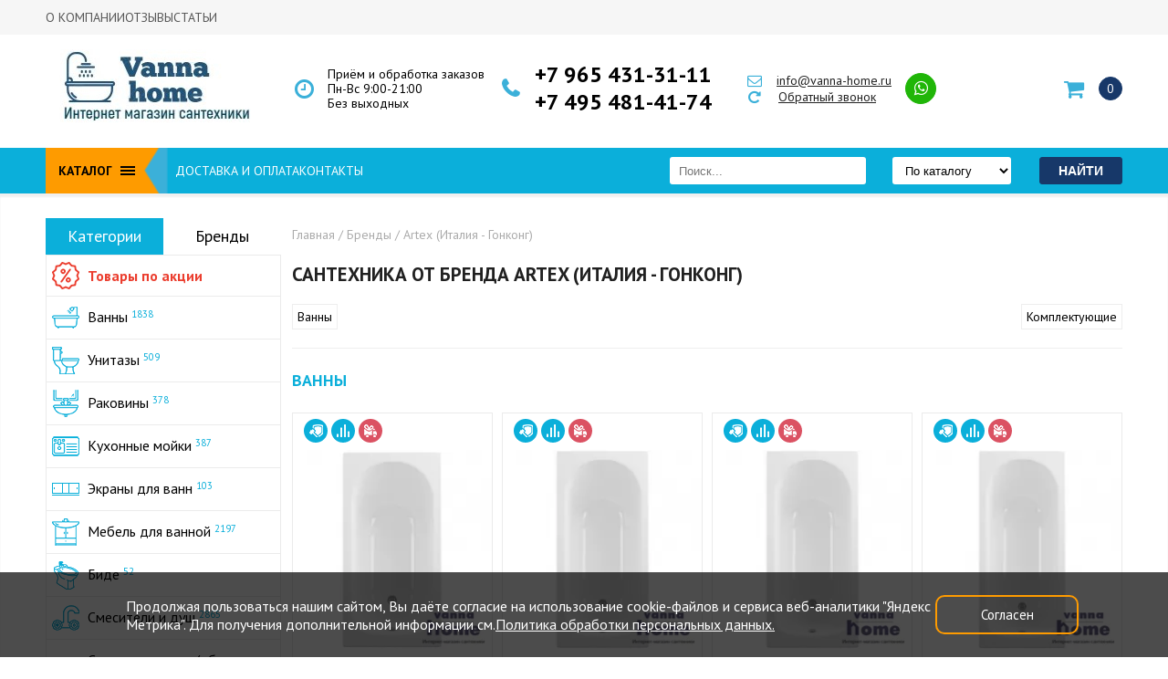

--- FILE ---
content_type: text/html; charset=utf-8
request_url: https://vanna-home.ru/brendy/artex/
body_size: 38395
content:

		<!DOCTYPE html>
	<html lang="ru">
		<head>
			<meta charset="utf-8">
<meta name="viewport" content="width=device-width, initial-scale=1, maximum-scale=1">
<title>
    Сантехника от бренда Artex (Артекс) - купить в Москве недорого | ВаннаХоум</title>
<meta name="description" content='Предлагаем купить сантехнику Artex (Артекс) в Москве недорого в интернет-магазине ВаннаХоум: ✔ низкие цены ✔ гарантия ✔ долговечность ✔ уникальный дизайн. Доставка по всей Московской области. Заказать: +7 965 431-31-11, +7 495 481-41-74.'>
<meta name="keywords" content="">
<meta name="cmsmagazine" content="b3e67d64959cad6d3bb3735a4f74d387">
<meta name='yandex-verification' content='6ab51df798cb1e09'>
<!-- Не комментировать верификацию и шрифты google -->
<meta name="google-site-verification" content="Z9Nrm9ABrfhYrWmCOYGsC0fW5eLHL0u4KjiJ9IfuwP4" />
<link rel="icon" href="/favicon.ico" type="image/x-icon">
<link rel="shortcut icon" href="/favicon.ico" type="image/x-icon">
<!-- <link rel="preconnect" href="https://fonts.googleapis.com"-->
<link rel="preconnect" href="https://fonts.gstatic.com" crossorigin>
<link href="https://fonts.googleapis.com/css2?family=PT+Sans:ital,wght@0,400;0,700;1,400;1,700&family=Roboto:ital,wght@0,300;1,300&display=swap" rel="stylesheet">
<link rel="canonical" href="https://vanna-home.ru/brendy/artex/"><link rel="stylesheet" href="/templates/home_style/css/all_styles.css?1763536172"><link rel="stylesheet" href="/templates/home_style/css/all_styles_dev.css?1718108131">
<!--  -->

	
<link href="/templates/home_style/css/menu-style.css" rel="stylesheet">
	<link href="/templates/home_style/css/cookie.css" rel="stylesheet">

<!-- Global site tag (gtag.js) - Google Ads: 821411093 -->
<!-- <script async src="https://www.googletagmanager.com/gtag/js?id=AW-821411093"></script> -->
<script>
window.dataLayer = window.dataLayer || [];

function gtag() {
    dataLayer.push(arguments);
}
gtag('js', new Date());
gtag('config', 'AW-821411093');
</script>
<!-- Google tag (gtag.js) -->
<!-- <script async src="https://www.googletagmanager.com/gtag/js?id=G-J40MX5SM5V"></script> -->
<script>
window.dataLayer = window.dataLayer || [];

function gtag() {
    dataLayer.push(arguments);
}
gtag('js', new Date());

gtag('config', 'G-J40MX5SM5V');
</script>
<script id="grecaptcha_js" src="https://www.google.com/recaptcha/api.js?onload=onloadCallback&render=explicit&hl=ru" async defer></script>
<script>
var onloadCallback = function() {
    $('.g-recaptcha').each(function(index, el) {
        if ($(this).is(':empty')) {
            grecaptcha.render(el, {
                'sitekey': '6LcWpmcbAAAAAD2kehIGPvrxO_4kDfT4g2fib4gi'
            });
        }
    });
};
</script>
		</head>
		<body id="page4726" >
			
	
		

	
                <div id="topline_wrapper" class="topline_wrapper_new">
                        <div id="topline_area">
                                <div id="header_menu">
                                        	<ul>
					<li><a href="/o_kompanii/">О компании</a></li>
        			<li><a href="/otzyvy/">Отзывы</a></li>
        			<li><a href="/stati/">Статьи</a></li>
        	</ul>
                                </div>
                        </div>
                </div>
		
	
				<div class="sticky-header">
							<div id="header_area" class="container sticky-header__container">

									<div class="sticky-header__logo-wrap">
											<a href="/" class="sticky-header__logo">
													<img src="/images/cms/sticky_logo.png" alt="Logo VannaHome" />
											</a>
									</div>

									<div class="sticky-header__topline_menu_static" id="topline_menu_static">
											<div class="topline_menu_static_open-wrap">
													<div id="topline_menu_title_static">Каталог</div>
													<div class="topline_menu_burger_static_m" id="topline_menu_burger_static">
															<span id="tlmb_1"></span>
															<span id="tlmb_2"></span>
															<span id="tlmb_3"></span>
													</div>
											</div>

																								
																										<div id="topline_menu_main_static" class="global_style global_new global_new_v2">
																														<div class="sect_nav"><div class="sect_nav_inn"><ul> <li class="main_menu_item" id="main_item_0"> <div class="sect_nav_inn_li-wrapper"> <a href="/katalog/vanny/">Ванны</a> <div class="sect_nav_btn-wrapper"> <div class="sect_nav_btn active"></div> </div> <div class="sect_nav_lvl showpsevdo"> <div class="sect_nav_lvl_wrap"> <div class="sect_nav_lvl_inn"> <div class="sect_nav_lvl_title"><a href="/katalog/vanny/vanny_chugunnye/">Чугунные ванны<sup>887</sup></a></div> <div class="sect_nav_inn_li-wrapper ds_nav_lvl_wrap_list"> <div class="sect_nav_lvl_inn"> <div class="sect_nav_lvl_inn_wrap"> <div class="sect_nav_lvl_title">Размеры</div> <div class="ds_nav_wrap_cols"> <ul class="ds_nav_cols_4"> <li> <a href="/katalog/vanny/chugunnye_vanny_100h70/"><span>100х70</span><sup>14</sup></a> </li> <li> <a href="/katalog/vanny/chugunnye_vanny_120h70/"><span>120х70</span><sup>29</sup></a> </li> <li> <a href="/katalog/vanny/chugunnye_vanny_130h70/"><span>130х70</span><sup>15</sup></a> </li> <li> <a href="/katalog/vanny/chugunnye_vanny_140h70/"><span>140х70</span><sup>47</sup></a> </li> <li> <a href="/katalog/vanny/chugunnye_vanny_140h75/"><span>140х75</span><sup>11</sup></a> </li> <li> <a href="/katalog/vanny/chugunnye_vanny_150h70/"><span>150х70</span><sup>113</sup></a> </li> <li> <a href="/katalog/vanny/chugunnye_vanny_150h75/"><span>150х75</span><sup>31</sup></a> </li> <li> <a href="/katalog/vanny/chugunnye_vanny_150h80/"><span>150х80</span><sup>11</sup></a> </li> <li> <a href="/katalog/vanny/chugunnye_vanny_160h70/"><span>160х70</span><sup>58</sup></a> </li> <li> <a href="/katalog/vanny/chugunnye_vanny_160h75/"><span>160х75</span><sup>33</sup></a> </li> <li> <a href="/katalog/vanny/chugunnye_vanny_160h80/"><span>160х80</span><sup>15</sup></a> </li> <li> <a href="/katalog/vanny/chugunnye_vanny_170h70/"><span>170х70</span><sup>149</sup></a> </li> <li> <a href="/katalog/vanny/chugunnye_vanny_170h75/"><span>170х75</span><sup>112</sup></a> </li> <li> <a href="/katalog/vanny/chugunnye_vanny_170h80/"><span>170х80</span><sup>26</sup></a> </li> <li> <a href="/katalog/vanny/chugunnye_vanny_170h85/"><span>170х85</span><sup>2</sup></a> </li> <li> <a href="/katalog/vanny/chugunnye_vanny_175h75/"><span>175х75</span><sup>14</sup></a> </li> <li> <a href="/katalog/vanny/chugunnye_vanny_180h75/"><span>180х75</span><sup>16</sup></a> </li> <li> <a href="/katalog/vanny/chugunnye_vanny_180h80/"><span>180х80</span><sup>109</sup></a> </li> <li> <a href="/katalog/vanny/chugunnye_vanny_180h85/"><span>180х85</span><sup>11</sup></a> </li> <li> <a href="/katalog/vanny/chugunnye_vanny_180h90/"><span>180х90</span><sup>1</sup></a> </li> <li> <a href="/katalog/vanny/chugunnye_vanny_200h85/"><span>200х85</span><sup>21</sup></a> </li> </ul> </div> </div> </div> <div class="sect_nav_lvl_inn"> <div class="sect_nav_lvl_inn_wrap"> <div class="sect_nav_lvl_title">Бренды</div> <div class="ds_nav_wrap_cols"> <ul class="ds_nav_cols_3"> <li> <a href="/katalog/vanny/vanny_chugunnye/chugunnye_vanny_aqualux_italiyagonkong/"><span>Aqualux</span><sup>83</sup></a> </li> <li> <a href="/katalog/vanny/vanny_chugunnye/vanny_goldman_italiya_gonkong/"><span>Goldman</span><sup>67</sup></a> </li> <li> <a href="/katalog/vanny/vanny_chugunnye/owl/"><span>OWL</span><sup>16</sup></a> </li> <li> <a href="/katalog/vanny/vanny_chugunnye/vanny_artex_italiya_-_gonkong/"><span>Artex</span><sup>39</sup></a> </li> <li> <a href="/katalog/vanny/vanny_chugunnye/vanny_jacob_delafon_franciya/"><span>Jacob Delafon</span><sup>35</sup></a> </li> <li> <a href="/katalog/vanny/vanny_chugunnye/vanny_roca_ispaniya/"><span>Roca</span><sup>29</sup></a> </li> <li> <a href="/katalog/vanny/vanny_chugunnye/azario/"><span>Azario</span><sup>9</sup></a> </li> <li> <a href="/katalog/vanny/vanny_chugunnye/kaiser_germaniya/"><span>Kaiser</span><sup>132</sup></a> </li> <li> <a href="/katalog/vanny/vanny_chugunnye/selena/"><span>Selena</span><sup>6</sup></a> </li> <li> <a href="/katalog/vanny/vanny_chugunnye/delice/"><span>Delice</span><sup>188</sup></a> </li> <li> <a href="/katalog/vanny/vanny_chugunnye/luxus/"><span>Luxus</span><sup>40</sup></a> </li> <li> <a href="/katalog/vanny/vanny_chugunnye/vinsent_veron/"><span>Vinsent Veron</span><sup>16</sup></a> </li> <li> <a href="/katalog/vanny/vanny_chugunnye/finn_germaniya/"><span>Finn</span><sup>130</sup></a> </li> <li> <a href="/katalog/vanny/vanny_chugunnye/chugunnye_vanny_maroni_italiyagonkong/"><span>Maroni</span><sup>20</sup></a> </li> <li> <a href="/katalog/vanny/vanny_chugunnye/wotte/"><span>Wotte</span><sup>17</sup></a> </li> <li> <a href="/katalog/vanny/vanny_chugunnye/kirov/"><span>Киров</span><sup>18</sup></a> </li> <li> <a href="/katalog/vanny/vanny_chugunnye/novokuzneck/"><span>Новокузнецк</span><sup>42</sup></a> </li> </ul> </div> </div> </div> <div class="sect_nav_lvl_inn"> <div class="sect_nav_lvl_inn_wrap"> <div class="sect_nav_lvl_title">Страна бренда</div> <div class="ds_nav_wrap_cols"> <ul class="ds_nav_cols_2"> <li> <a href="/katalog/vanny/vanny_chugunnye/chugunnye_vanny_rossiya/"><span>Россия</span><sup>60</sup></a> </li> <li> <a href="/katalog/vanny/vanny_chugunnye/chugunnye_vanny_germaniya/"><span>Германия</span><sup>262</sup></a> </li> <li> <a href="/katalog/vanny/vanny_chugunnye/chugunnye_vanny_ispaniya/"><span>Испания</span><sup>29</sup></a> </li> <li> <a href="/katalog/vanny/vanny_chugunnye/chugunnye_vanna_italiya/"><span>Италия</span><sup>20</sup></a> </li> <li> <a href="/katalog/vanny/vanny_chugunnye/chugunnye_vanny_shveciya/"><span>Швеция</span><sup>16</sup></a> </li> <li> <a href="/katalog/vanny/vanny_chugunnye/chugunnye_vanny_franciya/"><span>Франция</span><sup>223</sup></a> </li> <li> <a href="/katalog/vanny/vanny_chugunnye/rossiya_ispaniya/"><span>Россия-Испания</span><sup>17</sup></a> </li> <li> <a href="/katalog/vanny/vanny_chugunnye/italiya_gonkong/"><span>Италия-Гонконг</span><sup>203</sup></a> </li> <li> <a href="/katalog/vanny/vanny_chugunnye/kitaj/"><span>Китай</span><sup>15</sup></a> </li> <li> <a href="/katalog/vanny/vanny_chugunnye/chekhiya/"><span>Чехия</span><sup>40</sup></a> </li> </ul> </div> </div> </div> </div> <div class="sect_nav_lvl_title"><a href="/katalog/vanny/akrilovye_vanny/">Акриловые ванны<sup>655</sup></a></div> <div class="sect_nav_inn_li-wrapper ds_nav_lvl_wrap_list"> <div class="sect_nav_lvl_inn"> <div class="sect_nav_lvl_inn_wrap"> <div class="sect_nav_lvl_title">Размеры</div> <div class="ds_nav_wrap_cols"> <ul class="ds_nav_cols_4"> <li> <a href="/katalog/vanny/akrilovye_vanny/140x70/"><span>140x70</span><sup>11</sup></a> </li> <li> <a href="/katalog/vanny/akrilovye_vanny/140x90/"><span>140x90</span><sup>6</sup></a> </li> <li> <a href="/katalog/vanny/akrilovye_vanny/140x140/"><span>140x140</span><sup>11</sup></a> </li> <li> <a href="/katalog/vanny/akrilovye_vanny/150x70/"><span>150x70</span><sup>51</sup></a> </li> <li> <a href="/katalog/vanny/akrilovye_vanny/150x75/"><span>150x75</span><sup>25</sup></a> </li> <li> <a href="/katalog/vanny/akrilovye_vanny/150x90/"><span>150x90</span><sup>10</sup></a> </li> <li> <a href="/katalog/vanny/akrilovye_vanny/150x100/"><span>150x100</span><sup>18</sup></a> </li> <li> <a href="/katalog/vanny/akrilovye_vanny/150x150/"><span>150x150</span><sup>12</sup></a> </li> <li> <a href="/katalog/vanny/akrilovye_vanny/160x70/"><span>160x70</span><sup>34</sup></a> </li> <li> <a href="/katalog/vanny/akrilovye_vanny/160x75/"><span>160x75</span><sup>16</sup></a> </li> <li> <a href="/katalog/vanny/akrilovye_vanny/160x100/"><span>160x100</span><sup>12</sup></a> </li> <li> <a href="/katalog/vanny/akrilovye_vanny/165x85/"><span>165x85</span><sup>2</sup></a> </li> <li> <a href="/katalog/vanny/akrilovye_vanny/170x70/"><span>170x70</span><sup>48</sup></a> </li> <li> <a href="/katalog/vanny/akrilovye_vanny/170x75/"><span>170x75</span><sup>50</sup></a> </li> <li> <a href="/katalog/vanny/akrilovye_vanny/170x80/"><span>170x80</span><sup>28</sup></a> </li> <li> <a href="/katalog/vanny/akrilovye_vanny/170x90/"><span>170x90</span><sup>7</sup></a> </li> <li> <a href="/katalog/vanny/akrilovye_vanny/180x80/"><span>180x80</span><sup>44</sup></a> </li> <li> <a href="/katalog/vanny/akrilovye_vanny/190x90/"><span>190x90</span><sup>15</sup></a> </li> </ul> </div> </div> </div> <div class="sect_nav_lvl_inn"> <div class="sect_nav_lvl_inn_wrap"> <div class="sect_nav_lvl_title">Бренды</div> <div class="ds_nav_wrap_cols"> <ul class="ds_nav_cols_3"> <li> <a href="/katalog/vanny/akrilovye_vanny/1marka_rossiya/"><span>1Marka</span><sup>34</sup></a> </li> <li> <a href="/katalog/vanny/akrilovye_vanny/roca_ispaniya/"><span>Roca</span><sup>21</sup></a> </li> <li> <a href="/katalog/vanny/akrilovye_vanny/santek_rossiya/"><span>Santek</span><sup>32</sup></a> </li> <li> <a href="/katalog/vanny/akrilovye_vanny/cersanit_polsha/"><span>Cersanit</span><sup>22</sup></a> </li> <li> <a href="/katalog/vanny/akrilovye_vanny/marka_one_rossiya/"><span>Marka One</span><sup>64</sup></a> </li> <li> <a href="/katalog/vanny/akrilovye_vanny/aima_rossiya/"><span>Aima</span><sup>4</sup></a> </li> <li> <a href="/katalog/vanny/akrilovye_vanny/aquanet_rossiya/"><span>Aquanet</span><sup>47</sup></a> </li> <li> <a href="/katalog/vanny/akrilovye_vanny/ampm/"><span>AM.PM</span><sup>20</sup></a> </li> <li> <a href="/katalog/vanny/akrilovye_vanny/jacob_delafon/"><span>Jacob Delafon</span><sup>32</sup></a> </li> <li> <a href="/katalog/vanny/akrilovye_vanny/vagnerplast/"><span>Vagnerplast</span><sup>54</sup></a> </li> <li> <a href="/katalog/vanny/akrilovye_vanny/vitra/"><span>Vitra</span><sup>8</sup></a> </li> <li> <a href="/katalog/vanny/akrilovye_vanny/aquatek/"><span>Aquatek</span><sup>60</sup></a> </li> <li> <a href="/katalog/vanny/akrilovye_vanny/riho/"><span>Riho</span><sup>68</sup></a> </li> <li> <a href="/katalog/vanny/akrilovye_vanny/ravak/"><span>Ravak</span><sup>57</sup></a> </li> <li> <a href="/katalog/vanny/akrilovye_vanny/grossman/"><span>Grossman</span><sup>17</sup></a> </li> <li> <a href="/katalog/vanny/akrilovye_vanny/oviva/"><span>Oviva</span><sup>2</sup></a> </li> <li> <a href="/katalog/vanny/akrilovye_vanny/belbagno/"><span>BelBagno</span><sup>66</sup></a> </li> <li> <a href="/katalog/vanny/akrilovye_vanny/finn/"><span>Finn</span><sup>6</sup></a> </li> <li> <a href="/katalog/vanny/akrilovye_vanny/timo/"><span>Timo</span><sup>18</sup></a> </li> <li> <a href="/katalog/vanny/akrilovye_vanny/radomir/"><span>Radomir</span><sup>23</sup></a> </li> </ul> </div> </div> </div> <div class="sect_nav_lvl_inn"> <div class="sect_nav_lvl_inn_wrap"> <div class="sect_nav_lvl_title">Страна бренда</div> <div class="ds_nav_wrap_cols"> <ul class="ds_nav_cols_2"> <li> <a href="/katalog/vanny/akrilovye_vanny/italiya/"><span>Италия</span><sup>66</sup></a> </li> <li> <a href="/katalog/vanny/akrilovye_vanny/polsha/"><span>Польша</span><sup>22</sup></a> </li> <li> <a href="/katalog/vanny/akrilovye_vanny/rossiya/"><span>Россия</span><sup>266</sup></a> </li> <li> <a href="/katalog/vanny/akrilovye_vanny/turciya/"><span>Турция</span><sup>8</sup></a> </li> <li> <a href="/katalog/vanny/akrilovye_vanny/finlyandiya/"><span>Финляндия</span><sup>18</sup></a> </li> <li> <a href="/katalog/vanny/akrilovye_vanny/franciya/"><span>Франция</span><sup>32</sup></a> </li> <li> <a href="/katalog/vanny/akrilovye_vanny/chekhiya/"><span>Чехия</span><sup>179</sup></a> </li> <li> <a href="/katalog/vanny/akrilovye_vanny/germaniya/"><span>Германия</span><sup>43</sup></a> </li> </ul> </div> </div> </div> </div> <div class="sect_nav_lvl_title"><a href="/katalog/vanny/stalnye_vanny/">Стальные ванны<sup>190</sup></a></div> <div class="sect_nav_inn_li-wrapper ds_nav_lvl_wrap_list"> <div class="sect_nav_lvl_inn"> <div class="sect_nav_lvl_inn_wrap"> <div class="sect_nav_lvl_title">Размеры</div> <div class="ds_nav_wrap_cols"> <ul class="ds_nav_cols_4"> <li> <a href="/katalog/vanny/stalnye_vanny_100x70/"><span>100x70</span><sup>2</sup></a> </li> <li> <a href="/katalog/vanny/stalnye_vanny/105x65/"><span>105x65</span><sup>3</sup></a> </li> <li> <a href="/katalog/vanny/stalnye_vanny/105x70/"><span>105x70</span><sup>2</sup></a> </li> <li> <a href="/katalog/vanny/stalnye_vanny_120h70/"><span>120х70</span><sup>9</sup></a> </li> <li> <a href="/katalog/vanny/stalnye_vanny_130h70/"><span>130х70</span><sup>2</sup></a> </li> <li> <a href="/katalog/vanny/stalnye_vanny_140h70/"><span>140х70</span><sup>13</sup></a> </li> <li> <a href="/katalog/vanny/stalnye_vanny_150h70/"><span>150х70</span><sup>23</sup></a> </li> <li> <a href="/katalog/vanny/stalnye_vanny_150h75/"><span>150х75</span><sup>5</sup></a> </li> <li> <a href="/katalog/vanny/stalnye_vanny_160h70/"><span>160х70</span><sup>23</sup></a> </li> <li> <a href="/katalog/vanny/stalnye_vanny_160h75/"><span>160х75</span><sup>5</sup></a> </li> <li> <a href="/katalog/vanny/stalnye_vanny_170h70/"><span>170х70</span><sup>34</sup></a> </li> <li> <a href="/katalog/vanny/stalnye_vanny/170x73/"><span>170x73</span><sup>4</sup></a> </li> <li> <a href="/katalog/vanny/stalnye_vanny_170h75/"><span>170х75</span><sup>34</sup></a> </li> <li> <a href="/katalog/vanny/stalnye_vanny_170h80/"><span>170х80</span><sup>3</sup></a> </li> <li> <a href="/katalog/vanny/stalnye_vanny/175x75/"><span>175x75</span><sup>1</sup></a> </li> <li> <a href="/katalog/vanny/stalnye_vanny_180h80/"><span>180х80</span><sup>20</sup></a> </li> <li> <a href="/katalog/vanny/stalnye_vanny_180h90/"><span>180х90</span></a> </li> <li> <a href="/katalog/vanny/stalnye_vanny_190h90/"><span>190х90</span><sup>3</sup></a> </li> </ul> </div> </div> </div> <div class="sect_nav_lvl_inn"> <div class="sect_nav_lvl_inn_wrap"> <div class="sect_nav_lvl_title">Бренды</div> <div class="ds_nav_wrap_cols"> <ul class="ds_nav_cols_3"> <li> <a href="/katalog/vanny/stalnye_vanny/kaldewei_germaniya/"><span>Kaldewei</span><sup>63</sup></a> </li> <li> <a href="/katalog/vanny/stalnye_vanny/vanny_roca_ispaniya/"><span>Roca</span><sup>13</sup></a> </li> <li> <a href="/katalog/vanny/stalnye_vanny/vanny_stalnye_blb_portugaliya/"><span>BLB</span><sup>32</sup></a> </li> <li> <a href="/katalog/vanny/stalnye_vanny/viz/"><span>ВИЗ</span><sup>21</sup></a> </li> <li> <a href="/katalog/vanny/stalnye_vanny/vanny_stalnye_donnavanna_rossiya/"><span>DONNA-VANNA</span><sup>8</sup></a> </li> <li> <a href="/katalog/vanny/stalnye_vanny/vanny_stalnye_antika_rossiya/"><span>ANTIKA</span><sup>5</sup></a> </li> <li> <a href="/katalog/vanny/stalnye_vanny/tevro/"><span>Tevro</span><sup>3</sup></a> </li> <li> <a href="/katalog/vanny/stalnye_vanny/reimar_rossiya/"><span>REIMAR</span><sup>5</sup></a> </li> <li> <a href="/katalog/vanny/stalnye_vanny/bette/"><span>Bette</span><sup>22</sup></a> </li> <li> <a href="/katalog/vanny/stalnye_vanny/maroni/"><span>Maroni</span><sup>7</sup></a> </li> <li> <a href="/katalog/vanny/stalnye_vanny/finn/"><span>Finn</span><sup>12</sup></a> </li> <li> <a href="/katalog/vanny/stalnye_vanny/kaiser/"><span>Kaiser</span><sup>13</sup></a> </li> <li> <a href="/katalog/vanny/stalnye_vanny/white_wave/"><span>White Wave</span><sup>4</sup></a> </li> <li> <a href="/katalog/vanny/stalnye_vanny/gala/"><span>Gala</span><sup>3</sup></a> </li> </ul> </div> </div> </div> <div class="sect_nav_lvl_inn"> <div class="sect_nav_lvl_inn_wrap"> <div class="sect_nav_lvl_title">Страна бренда</div> <div class="ds_nav_wrap_cols"> <ul class="ds_nav_cols_2"> <li> <a href="/katalog/vanny/stalnye_vanny/italiya_gonkong/"><span>Италия-Гонконг</span><sup>7</sup></a> </li> <li> <a href="/katalog/vanny/stalnye_vanny/kazahstan/"><span>Казахстан</span><sup>4</sup></a> </li> <li> <a href="/katalog/vanny/stalnye_vanny/portugaliya/"><span>Португалия</span><sup>32</sup></a> </li> <li> <a href="/katalog/vanny/stalnye_vanny/ispanskie/"><span>Испания</span><sup>16</sup></a> </li> <li> <a href="/katalog/vanny/stalnye_vanny/nemeckie/"><span>Германия</span><sup>110</sup></a> </li> <li> <a href="/katalog/vanny/stalnye_vanny/rossijskie/"><span>Россия</span><sup>21</sup></a> </li> </ul> </div> </div> </div> </div> <div class="sect_nav_lvl_title"><a href="/katalog/vanny/iz_litevogo_mramora/">Ванны из литьевого мрамора<sup>106</sup></a></div> <div class="sect_nav_inn_li-wrapper ds_nav_lvl_wrap_list"> <div class="sect_nav_lvl_inn"> <div class="sect_nav_lvl_inn_wrap"> <div class="sect_nav_lvl_title">Размеры</div> <div class="ds_nav_wrap_cols"> <ul class="ds_nav_cols_4"> <li> <a href="/katalog/vanny/iz_litevogo_mramora/150h70/"><span>150х70</span><sup>12</sup></a> </li> <li> <a href="/katalog/vanny/iz_litevogo_mramora/160h70/"><span>160х70</span><sup>12</sup></a> </li> <li> <a href="/katalog/vanny/iz_litevogo_mramora/170h70/"><span>170х70</span><sup>16</sup></a> </li> <li> <a href="/katalog/vanny/iz_litevogo_mramora/170h75/"><span>170х75</span><sup>22</sup></a> </li> <li> <a href="/katalog/vanny/iz_litevogo_mramora/170h80/"><span>170х80</span><sup>5</sup></a> </li> <li> <a href="/katalog/vanny/iz_litevogo_mramora/180h70/"><span>180х70</span><sup>4</sup></a> </li> <li> <a href="/katalog/vanny/iz_litevogo_mramora/180h80/"><span>180х80</span><sup>14</sup></a> </li> <li> <a href="/katalog/vanny/iz_litevogo_mramora/190h90/"><span>190х90</span><sup>1</sup></a> </li> </ul> </div> </div> </div> <div class="sect_nav_lvl_inn"> <div class="sect_nav_lvl_inn_wrap"> <div class="sect_nav_lvl_title">Бренды</div> <div class="ds_nav_wrap_cols"> <ul class="ds_nav_cols_3"> <li> <a href="/katalog/vanny/iz_litevogo_mramora/marmo_bagno/"><span>Marmo Bagno</span><sup>34</sup></a> </li> <li> <a href="/katalog/vanny/iz_litevogo_mramora/delice/"><span>Delice</span><sup>30</sup></a> </li> </ul> </div> </div> </div> <div class="sect_nav_lvl_inn"> <div class="sect_nav_lvl_inn_wrap"> <div class="sect_nav_lvl_title">Страна бренда</div> <div class="ds_nav_wrap_cols"> <ul class="ds_nav_cols_2"> <li> <a href="/katalog/vanny/iz_litevogo_mramora/rossiya/"><span>Россия</span><sup>54</sup></a> </li> <li> <a href="/katalog/vanny/iz_litevogo_mramora/franciya/"><span>Франция</span><sup>30</sup></a> </li> </ul> </div> </div> </div> </div> </div> </div> </div> </div> </li> <li class="main_menu_item" id="main_item_1"> <div class="sect_nav_inn_li-wrapper"> <a href="/katalog/unitazy/">Унитазы</a> <div class="sect_nav_btn-wrapper"> <div class="sect_nav_btn disable"></div> </div> <div class="sect_nav_lvl"> <div class="sect_nav_lvl_wrap"> <div class="sect_nav_lvl_inn"> <div class="sect_nav_lvl_title"><a href="/katalog/unitazy/">Унитазы<sup>509</sup></a></div> <div class="sect_nav_inn_li-wrapper ds_nav_lvl_wrap_list ds_nav_lvl_wrap_list_border"> <div class="sect_nav_lvl_inn"> <div class="sect_nav_lvl_inn_wrap"> <div class="sect_nav_lvl_title">Бренды</div> <div class="ds_nav_wrap_cols"> <ul class="ds_nav_cols_2"> <li> <a href="/katalog/unitazy/cersanit/"><span>CERSANIT</span><sup>12</sup></a> </li> <li> <a href="/katalog/unitazy/unitazy_rossiya_germaniya/"><span>SANTEK</span><sup>17</sup></a> </li> <li> <a href="/katalog/unitazy/unitazy_roca_ispaniya/"><span>ROCA</span><sup>38</sup></a> </li> <li> <a href="/katalog/unitazy/unitazy_jika_chehiya/"><span>JIKA</span><sup>5</sup></a> </li> <li> <a href="/katalog/unitazy/unitazy_gustavsberg/"><span>GUSTAVSBERG</span><sup>10</sup></a> </li> <li> <a href="/katalog/unitazy/unitazy_sanita/"><span>SANITA LUXE </span><sup>28</sup></a> </li> <li> <a href="/katalog/unitazy/unitazy_jacob_delafon_franciya/"><span>JACOB DELAFON</span><sup>40</sup></a> </li> <li> <a href="/katalog/unitazy/unitazy_sanita_rossiya/"><span>SANITA</span><sup>17</sup></a> </li> <li> <a href="/katalog/unitazy/santeri_rossiya/"><span>SANTERI</span><sup>11</sup></a> </li> <li> <a href="/katalog/unitazy/unitazy_ideal_standard_belgiya/"><span>IDEAL STANDARD</span><sup>18</sup></a> </li> <li> <a href="/katalog/unitazy/vitra_turciya/"><span>VITRA</span><sup>35</sup></a> </li> <li> <a href="/katalog/unitazy/owl_shveciya/"><span>OWL</span><sup>18</sup></a> </li> <li> <a href="/katalog/unitazy/bocchi/"><span>BOCCHI</span><sup>11</sup></a> </li> <li> <a href="/katalog/unitazy/grossman/"><span>GROSSMAN</span><sup>25</sup></a> </li> <li> <a href="/katalog/unitazy/belbagno/"><span>BELBAGNO</span><sup>31</sup></a> </li> <li> <a href="/katalog/unitazy/cezares/"><span>CEZARES</span><sup>1</sup></a> </li> <li> <a href="/katalog/unitazy/timo/"><span>TIMO</span><sup>2</sup></a> </li> <li> <a href="/katalog/unitazy/ampm/"><span>AM.PM</span><sup>8</sup></a> </li> <li> <a href="/katalog/unitazy/iddis/"><span>IDDIS</span><sup>13</sup></a> </li> <li> <a href="/katalog/unitazy/geberit/"><span>GEBERIT</span><sup>12</sup></a> </li> <li> <a href="/katalog/unitazy/pestan/"><span>Pestan</span><sup>2</sup></a> </li> <li> <a href="/katalog/unitazy/ceramalux/"><span>CERAMALUX</span><sup>12</sup></a> </li> <li> <a href="/katalog/unitazy/duravit/"><span>Duravit</span><sup>26</sup></a> </li> <li> <a href="/katalog/unitazy/kale/"><span>Kale</span><sup>17</sup></a> </li> <li> <a href="/katalog/unitazy/oskolskaya_keramika/"><span>Оскольская керамика</span><sup>16</sup></a> </li> <li> <a href="/katalog/unitazy/point_rossiya/"><span>Point</span><sup>14</sup></a> </li> <li> <a href="/katalog/unitazy/emmy/"><span>Emmy</span><sup>25</sup></a> </li> </ul> </div> </div> </div> <div class="sect_nav_lvl_inn"> <div class="sect_nav_lvl_inn_wrap"> <div class="sect_nav_lvl_title">Страна бренда</div> <div class="ds_nav_wrap_cols"> <ul class="ds_nav_cols_2"> <li> <a href="/katalog/unitazy/belgiya/"><span>Бельгия</span><sup>18</sup></a> </li> <li> <a href="/katalog/unitazy/germaniya/"><span>Германия</span><sup>59</sup></a> </li> <li> <a href="/katalog/unitazy/ispaniya/"><span>Испания</span><sup>38</sup></a> </li> <li> <a href="/katalog/unitazy/italiya/"><span>Италия</span><sup>32</sup></a> </li> <li> <a href="/katalog/unitazy/kitaj/"><span>Китай</span><sup>12</sup></a> </li> <li> <a href="/katalog/unitazy/polsha/"><span>Польша</span><sup>12</sup></a> </li> <li> <a href="/katalog/unitazy/rossiya/"><span>Россия</span><sup>186</sup></a> </li> <li> <a href="/katalog/unitazy/serbiya/"><span>Сербия</span><sup>2</sup></a> </li> <li> <a href="/katalog/unitazy/turciya/"><span>Турция</span><sup>63</sup></a> </li> <li> <a href="/katalog/unitazy/finlyandiya/"><span>Финляндия</span><sup>2</sup></a> </li> <li> <a href="/katalog/unitazy/franciya/"><span>Франция</span><sup>40</sup></a> </li> <li> <a href="/katalog/unitazy/chekhiya/"><span>Чехия</span><sup>5</sup></a> </li> <li> <a href="/katalog/unitazy/shvejcariya/"><span>Швейцария</span><sup>12</sup></a> </li> <li> <a href="/katalog/unitazy/shveciya/"><span>Швеция</span><sup>28</sup></a> </li> </ul> </div> </div> </div> <div class="sect_nav_lvl_inn sect_nav_lvl_inn_border"> <div class="sect_nav_lvl_inn_wrap"> <div class="sect_nav_lvl_title">Тип установки</div> <div class="ds_nav_wrap_cols"> <ul> <li> <a href="/katalog/unitazy/podvesnye/"><span>Подвесные</span><sup>260</sup></a> </li> <li> <a href="/katalog/unitazy/pristavnoj/"><span>Приставной</span><sup>19</sup></a> </li> <li> <a href="/katalog/unitazy/napolnyj/"><span>Напольный</span><sup>230</sup></a> </li> <li> <a href="/katalog/unitazy/uglovye/"><span>Угловые</span><sup>2</sup></a> </li> </ul> </div> <div class="sect_nav_lvl_title">Вид</div> <div class="ds_nav_wrap_cols"> <ul> <li> <a href="/katalog/unitazy/bezobodkovye/"><span>Безободковые</span><sup>281</sup></a> </li> <li> <a href="/katalog/unitazy/kompakt/"><span>Компакт</span><sup>207</sup></a> </li> <li> <a href="/katalog/unitazy/monoblok/"><span>Моноблок</span><sup>14</sup></a> </li> <li> <a href="/katalog/unitazy/pissuary/"><span>Писсуары</span></a> </li> <li> <a href="/katalog/unitazy/v_vysokim_bachkom/"><span>С высоким бачком</span></a> </li> <li> <a href="/katalog/unitazy/s_installyaciej/"><span>C инсталляцией</span><sup>274</sup></a> </li> <li> <a href="/katalog/unitazy/s_funkciej_bide/"><span>С функцией биде</span><sup>1</sup></a> </li> </ul> </div> <div class="sect_nav_lvl_title">Сиденье</div> <div class="ds_nav_wrap_cols"> <ul> <li> <a href="/katalog/unitazy/s_antibakterialnym_pokrytiem/"><span>С а/б покрытием</span><sup>26</sup></a> </li> <li> <a href="/katalog/unitazy/s_derevyannym_sidenem/"><span>Деревянное</span></a> </li> <li> <a href="/katalog/unitazy/s_mikroliftom/"><span>Микролифт</span><sup>353</sup></a> </li> </ul> </div> </div> </div> <div class="sect_nav_lvl_inn sect_nav_lvl_inn_border"> <div class="sect_nav_lvl_inn_wrap"> <div class="sect_nav_lvl_title">Чаша</div> <div class="ds_nav_wrap_cols"> <ul> <li> <a href="/katalog/unitazy/s_polochkoj/"><span>С полочкой</span><sup>3</sup></a> </li> <li> <a href="/katalog/unitazy/voronkoobraznyj/"><span>Воронкообразный</span><sup>17</sup></a> </li> </ul> </div> <div class="sect_nav_lvl_title">Выпуск</div> <div class="ds_nav_wrap_cols"> <ul> <li> <a href="/katalog/unitazy/kosoj_vypusk/"><span>Косой</span><sup>61</sup></a> </li> <li> <a href="/katalog/unitazy/vertikalnyj_vypusk/"><span>Вертикальный</span><sup>2</sup></a> </li> <li> <a href="/katalog/unitazy/gorizontalnyj_vypusk/"><span>Горизонтальный</span><sup>384</sup></a> </li> <li> <a href="/katalog/unitazy/s_universalnym_vypuskom/"><span>Универсальный</span><sup>60</sup></a> </li> </ul> </div> <div class="sect_nav_lvl_title">Тип крышки</div> <div class="ds_nav_wrap_cols"> <ul> <li> <a href="/katalog/unitazy/s_mikroliftom/"><span>С микролифтом</span><sup>353</sup></a> </li> </ul> </div> </div> </div> </div> </div> </div> </div> </div> </li> <li class="main_menu_item" id="main_item_2"> <div class="sect_nav_inn_li-wrapper"> <a href="/katalog/rakoviny/">Раковины</a> <div class="sect_nav_btn-wrapper"> <div class="sect_nav_btn disable"></div> </div> <div class="sect_nav_lvl"> <div class="sect_nav_lvl_wrap"> <div class="sect_nav_lvl_inn"> <div class="sect_nav_lvl_title"><a href="/katalog/rakoviny/">Раковины<sup>378</sup></a></div> <div class="sect_nav_inn_li-wrapper ds_nav_lvl_wrap_list ds_nav_lvl_wrap_list_border"> <div class="sect_nav_lvl_inn"> <div class="sect_nav_lvl_inn_wrap"> <div class="sect_nav_lvl_title">Бренды</div> <div class="ds_nav_wrap_cols"> <ul class="ds_nav_cols_2"> <li> <a href="/katalog/rakoviny/rakoviny_cersanit_polsha/"><span>CERSANIT</span><sup>25</sup></a> </li> <li> <a href="/katalog/rakoviny/rakoviny_rosa_ispaniya/"><span>Roca</span><sup>51</sup></a> </li> <li> <a href="/katalog/rakoviny/rakoviny_jika_chehiya/"><span>JIKA</span><sup>8</sup></a> </li> <li> <a href="/katalog/rakoviny/rakoviny_jacob_delafon_franciya/"><span>Jacob Delafon</span><sup>26</sup></a> </li> <li> <a href="/katalog/rakoviny/rakoviny_santek_rossiya/"><span>SANTEK</span><sup>27</sup></a> </li> <li> <a href="/katalog/rakoviny/vitra_turciya/"><span>Vitra</span><sup>31</sup></a> </li> <li> <a href="/katalog/rakoviny/stella_polar/"><span>Stella Polar</span><sup>49</sup></a> </li> <li> <a href="/katalog/rakoviny/grossman/"><span>Grossman</span><sup>17</sup></a> </li> <li> <a href="/katalog/rakoviny/supersan/"><span>SuperSan</span><sup>27</sup></a> </li> <li> <a href="/katalog/rakoviny/iddis/"><span>Iddis</span><sup>14</sup></a> </li> <li> <a href="/katalog/rakoviny/kale/"><span>Kale</span><sup>11</sup></a> </li> <li> <a href="/katalog/rakoviny/duravit/"><span>Duravit</span><sup>31</sup></a> </li> <li> <a href="/katalog/rakoviny/belbagno/"><span>BelBagno</span><sup>39</sup></a> </li> <li> <a href="/katalog/rakoviny/velvex/"><span>Velvex</span><sup>22</sup></a> </li> </ul> </div> </div> </div> <div class="sect_nav_lvl_inn"> <div class="sect_nav_lvl_inn_wrap"> <div class="sect_nav_lvl_title">Страна бренда</div> <div class="ds_nav_wrap_cols"> <ul> <li> <a href="/katalog/rakoviny/germaniya/"><span>Германия</span><sup>48</sup></a> </li> <li> <a href="/katalog/rakoviny/ispaniya/"><span>Испания</span><sup>51</sup></a> </li> <li> <a href="/katalog/rakoviny/italiya/"><span>Италия</span><sup>39</sup></a> </li> <li> <a href="/katalog/rakoviny/polsha/"><span>Польша</span><sup>25</sup></a> </li> <li> <a href="/katalog/rakoviny/rossiya/"><span>Россия</span><sup>139</sup></a> </li> <li> <a href="/katalog/rakoviny/turciya/"><span>Турция</span><sup>42</sup></a> </li> <li> <a href="/katalog/rakoviny/franciya/"><span>Франция</span><sup>26</sup></a> </li> <li> <a href="/katalog/rakoviny/chekhiya/"><span>Чехия</span><sup>8</sup></a> </li> </ul> </div> </div> </div> <div class="sect_nav_lvl_inn"> <div class="sect_nav_lvl_inn_wrap"> <div class="sect_nav_lvl_title">Установка</div> <div class="ds_nav_wrap_cols"> <ul> <li> <a href="/katalog/rakoviny/vplotnuyu_k_stene/"><span>Вплотную к стене</span><sup>17</sup></a> </li> <li> <a href="/katalog/rakoviny/vstraivaemye/"><span>Встраиваемые</span><sup>2</sup></a> </li> <li> <a href="/katalog/rakoviny/vstraivaemye_sverhu/"><span>Встраиваемые сверху</span><sup>23</sup></a> </li> <li> <a href="/katalog/rakoviny/vstraivaemye_snizu/"><span>Встраиваемые снизу</span><sup>15</sup></a> </li> <li> <a href="/katalog/rakoviny/mebelnye/"><span>Мебельные</span><sup>1</sup></a> </li> <li> <a href="/katalog/rakoviny/nakladnye/"><span>Накладные</span><sup>134</sup></a> </li> <li> <a href="/katalog/rakoviny/napolnye/"><span>Напольные</span><sup>8</sup></a> </li> <li> <a href="/katalog/rakoviny/podvesnye/"><span>Подвесные</span><sup>4</sup></a> </li> <li> <a href="/katalog/rakoviny/poluvstraivaemye/"><span>Полувстраиваемые</span><sup>6</sup></a> </li> <li> <a href="/katalog/rakoviny/vstraivaemye_v_stoleshnicu/"><span>Столешница</span><sup>2</sup></a> </li> </ul> </div> </div> </div> <div class="sect_nav_lvl_inn"> <div class="sect_nav_lvl_inn_wrap"> <div class="sect_nav_lvl_title">Форма</div> <div class="ds_nav_wrap_cols"> <ul> <li> <a href="/katalog/rakoviny/asimmetrichnye/"><span>Асимметричная</span></a> </li> <li> <a href="/katalog/rakoviny/kvadratnye/"><span>Квадратная</span><sup>42</sup></a> </li> <li> <a href="/katalog/rakoviny/kruglye/"><span>Круглые</span><sup>39</sup></a> </li> <li> <a href="/katalog/rakoviny/mnogougolnye/"><span>Многоугольные</span></a> </li> <li> <a href="/katalog/rakoviny/ovalnye/"><span>Овальные</span><sup>85</sup></a> </li> <li> <a href="/katalog/rakoviny/okruglye/"><span>Округлые</span><sup>11</sup></a> </li> <li> <a href="/katalog/rakoviny/polukruglye/"><span>Полукруглые</span><sup>51</sup></a> </li> <li> <a href="/katalog/rakoviny/pryamougolnye/"><span>Прямоугольные</span><sup>155</sup></a> </li> <li> <a href="/katalog/rakoviny/treugolnye/"><span>Треугольные</span><sup>1</sup></a> </li> <li> <a href="/katalog/rakoviny/uglovye/"><span>Угловые</span><sup>7</sup></a> </li> </ul> </div> </div> </div> <div class="sect_nav_lvl_inn"> <div class="sect_nav_lvl_inn_wrap"> <div class="sect_nav_lvl_title">Размеры</div> <div class="ds_nav_wrap_cols"> <ul class="ds_nav_cols_3"> <li> <a href="/katalog/rakoviny/50_sm/"><span>50</span><sup>26</sup></a> </li> <li> <a href="/katalog/rakoviny/52_sm/"><span>52</span><sup>5</sup></a> </li> <li> <a href="/katalog/rakoviny/55_sm/"><span>55</span><sup>20</sup></a> </li> <li> <a href="/katalog/rakoviny/56_sm/"><span>56</span><sup>6</sup></a> </li> <li> <a href="/katalog/rakoviny/60_sm/"><span>60</span><sup>86</sup></a> </li> <li> <a href="/katalog/rakoviny/63_sm/"><span>63</span><sup>2</sup></a> </li> <li> <a href="/katalog/rakoviny/70_sm/"><span>70</span><sup>7</sup></a> </li> <li> <a href="/katalog/rakoviny/80_sm/"><span>80</span><sup>8</sup></a> </li> </ul> </div> </div> </div> <div class="sect_nav_lvl_inn"> <div class="sect_nav_lvl_inn_wrap"> <div class="sect_nav_lvl_title">Материал</div> <div class="ds_nav_wrap_cols"> <ul> <li> <a href="/katalog/rakoviny/iz_iskusstvennogo_mramora/"><span>Из искусственного мрамора</span><sup>49</sup></a> </li> <li> <a href="/katalog/rakoviny/iz_keramiki/"><span>Из керамики</span><sup>65</sup></a> </li> <li> <a href="/katalog/rakoviny/iz_litevogo_mramora/"><span>Из литьевого мрамора</span><sup>27</sup></a> </li> <li> <a href="/katalog/rakoviny/iz_metalla/"><span>Из металла</span></a> </li> <li> <a href="/katalog/rakoviny/iz_farfora/"><span>Из фарфора</span><sup>88</sup></a> </li> <li> <a href="/katalog/rakoviny/iz_fayansa/"><span>Из фаянса</span><sup>148</sup></a> </li> </ul> </div> </div> </div> </div> </div> </div> </div> </div> </li> <li class="main_menu_item" id="main_item_3"> <div class="sect_nav_inn_li-wrapper"> <a href="/katalog/kuhonnye_mojki/">Кухонные мойки</a> <div class="sect_nav_btn-wrapper"> <div class="sect_nav_btn disable"></div> </div> <div class="sect_nav_lvl"> <div class="sect_nav_lvl_wrap"> <div class="sect_nav_lvl_inn"> <div class="sect_nav_lvl_title"><a href="/katalog/kuhonnye_mojki/">Кухонные мойки<sup>387</sup></a></div> <div class="sect_nav_inn_li-wrapper ds_nav_lvl_wrap_list ds_nav_lvl_wrap_list_border"> <div class="sect_nav_lvl_inn"> <div class="sect_nav_lvl_inn_wrap"> <div class="sect_nav_lvl_title">Бренды</div> <div class="ds_nav_wrap_cols"> <ul> <li> <a href="/katalog/kuhonnye_mojki/granula/"><span>Granula</span></a> </li> <li> <a href="/katalog/kuhonnye_mojki/iddis/"><span>Iddis</span></a> </li> <li> <a href="/katalog/kuhonnye_mojki/kaiser/"><span>Kaiser</span></a> </li> <li> <a href="/katalog/kuhonnye_mojki/lemark/"><span>Lemark</span></a> </li> <li> <a href="/katalog/kuhonnye_mojki/polygran/"><span>Polygran</span></a> </li> <li> <a href="/katalog/kuhonnye_mojki/tolero/"><span>Tolero</span></a> </li> <li> <a href="/katalog/kuhonnye_mojki/akvaton/"><span>Акватон</span></a> </li> </ul> </div> </div> </div> <div class="sect_nav_lvl_inn"> <div class="sect_nav_lvl_inn_wrap"> <div class="sect_nav_lvl_title">Страна бренда</div> <div class="ds_nav_wrap_cols"> <ul> <li> <a href="/katalog/kuhonnye_mojki/germaniya/"><span>Германия</span><sup>48</sup></a> </li> <li> <a href="/katalog/kuhonnye_mojki/rossiya/"><span>Россия</span><sup>255</sup></a> </li> <li> <a href="/katalog/kuhonnye_mojki/chekhiya/"><span>Чехия</span><sup>84</sup></a> </li> </ul> </div> </div> </div> <div class="sect_nav_lvl_inn"> <div class="sect_nav_lvl_inn_wrap"> <div class="sect_nav_lvl_title">Монтаж</div> <div class="ds_nav_wrap_cols"> <ul> <li> <a href="/katalog/kuhonnye_mojki/vreznye/"><span>Врезные</span><sup>21</sup></a> </li> <li> <a href="/katalog/kuhonnye_mojki/integrirovannye/"><span>Интегрированные</span><sup>9</sup></a> </li> <li> <a href="/katalog/kuhonnye_mojki/vstraivaemye_sverhu/"><span>Встраиваемые сверху</span><sup>328</sup></a> </li> <li> <a href="/katalog/kuhonnye_mojki/vstraivaemye_snizu/"><span>Встраиваемые снизу</span><sup>33</sup></a> </li> <li> <a href="/katalog/kuhonnye_mojki/nakladnye/"><span>Накладные</span><sup>5</sup></a> </li> </ul> </div> </div> </div> <div class="sect_nav_lvl_inn"> <div class="sect_nav_lvl_inn_wrap"> <div class="sect_nav_lvl_title">Форма</div> <div class="ds_nav_wrap_cols"> <ul> <li> <a href="/katalog/kuhonnye_mojki/kvadratnye/"><span>Квадратные</span><sup>17</sup></a> </li> <li> <a href="/katalog/kuhonnye_mojki/kruglye/"><span>Круглые</span><sup>45</sup></a> </li> <li> <a href="/katalog/kuhonnye_mojki/mnogougolnye/"><span>Многоугольные</span><sup>20</sup></a> </li> <li> <a href="/katalog/kuhonnye_mojki/ovalnye/"><span>Овальные</span><sup>62</sup></a> </li> <li> <a href="/katalog/kuhonnye_mojki/pryamougolnye/"><span>Прямоугольные</span><sup>243</sup></a> </li> </ul> </div> </div> </div> <div class="sect_nav_lvl_inn"> <div class="sect_nav_lvl_inn_wrap"> <div class="sect_nav_lvl_title">Материал</div> <div class="ds_nav_wrap_cols"> <ul> <li> <a href="/katalog/kuhonnye_mojki/mojki_iz_granita/"><span>Гранит</span><sup>99</sup></a> </li> <li> <a href="/katalog/kuhonnye_mojki/mojki_iz_kvarca/"><span>Кварц</span><sup>44</sup></a> </li> <li> <a href="/katalog/kuhonnye_mojki/iz_kvarcgranita/"><span>Кварцгранит</span><sup>84</sup></a> </li> <li> <a href="/katalog/kuhonnye_mojki/mojki_iz_mramora/"><span>Мрамор</span><sup>201</sup></a> </li> <li> <a href="/katalog/kuhonnye_mojki/mojki_iz_nerzhaveyuwej_stali/"><span>Нержавеющая сталь</span><sup>43</sup></a> </li> <li> <a href="/katalog/kuhonnye_mojki/iz_zakalennogo_stekla/"><span>Закаленное стекло</span></a> </li> </ul> </div> </div> </div> </div> <div class="ds_nav_inner_img"> <img src="/images/slider/bg_slider.jpg" alt="" title=""> </div> </div> </div> </div> </div> </li> <li class="main_menu_item" id="main_item_4"> <div class="sect_nav_inn_li-wrapper"> <a href="/katalog/ekrany_pod_vannu_podvyazka_dlya_vann/">Экраны для ванн</a> <div class="sect_nav_btn-wrapper"> <div class="sect_nav_btn disable"></div> </div> <div class="sect_nav_lvl"> <div class="sect_nav_lvl_wrap"> <div class="sect_nav_lvl_inn"> <div class="sect_nav_lvl_title"><a href="/katalog/ekrany_pod_vannu_podvyazka_dlya_vann/">Экраны для ванн<sup>103</sup></a></div> <div class="sect_nav_inn_li-wrapper ds_nav_lvl_wrap_list ds_nav_lvl_wrap_list_border"> <div class="sect_nav_lvl_inn"> <div class="sect_nav_lvl_inn_wrap"> <div class="sect_nav_lvl_title">Длина</div> <div class="ds_nav_wrap_cols"> <ul class="ds_nav_cols_2"> <li> <a href="/katalog/ekrany_pod_vannu_podvyazka_dlya_vann/ekrany_70_sm/"><span>70</span><sup>7</sup></a> </li> <li> <a href="/katalog/ekrany_pod_vannu_podvyazka_dlya_vann/ekrany_75_sm/"><span>75</span><sup>8</sup></a> </li> <li> <a href="/katalog/ekrany_pod_vannu_podvyazka_dlya_vann/ekrany_80_sm/"><span>80</span><sup>9</sup></a> </li> <li> <a href="/katalog/ekrany_pod_vannu_podvyazka_dlya_vann/ekrany_85_sm/"><span>85</span><sup>3</sup></a> </li> <li> <a href="/katalog/ekrany_pod_vannu_podvyazka_dlya_vann/ekrany_120_sm/"><span>120</span><sup>8</sup></a> </li> <li> <a href="/katalog/ekrany_pod_vannu_podvyazka_dlya_vann/ekrany_130_sm/"><span>130</span><sup>8</sup></a> </li> <li> <a href="/katalog/ekrany_pod_vannu_podvyazka_dlya_vann/ekrany_140_sm/"><span>140</span><sup>9</sup></a> </li> <li> <a href="/katalog/ekrany_pod_vannu_podvyazka_dlya_vann/ekrany_150_sm/"><span>150</span><sup>22</sup></a> </li> <li> <a href="/katalog/ekrany_pod_vannu_podvyazka_dlya_vann/ekrany_160_sm/"><span>160</span><sup>18</sup></a> </li> <li> <a href="/katalog/ekrany_pod_vannu_podvyazka_dlya_vann/ekrany_170_sm/"><span>170</span><sup>60</sup></a> </li> <li> <a href="/katalog/ekrany_pod_vannu_podvyazka_dlya_vann/ekrany_180_sm/"><span>180</span><sup>18</sup></a> </li> <li> <a href="/katalog/ekrany_pod_vannu_podvyazka_dlya_vann/ekrany_190_sm/"><span>190</span><sup>2</sup></a> </li> </ul> </div> </div> </div> <div class="sect_nav_lvl_inn"> <div class="sect_nav_lvl_inn_wrap"> <div class="sect_nav_lvl_title">Бренды</div> <div class="ds_nav_wrap_cols"> <ul> <li> <a href="/katalog/ekrany_pod_vannu_podvyazka_dlya_vann/alavann/"><span>Alavann</span></a> </li> <li> <a href="/katalog/ekrany_pod_vannu_podvyazka_dlya_vann/bellezza/"><span>Bellezza</span></a> </li> <li> <a href="/katalog/ekrany_pod_vannu_podvyazka_dlya_vann/emmy/"><span>Emmy</span></a> </li> </ul> </div> </div> </div> <div class="sect_nav_lvl_inn"> <div class="sect_nav_lvl_inn_wrap"> <div class="sect_nav_lvl_title">Материал</div> <div class="ds_nav_wrap_cols"> <ul> <li> <a href="/katalog/ekrany_pod_vannu_podvyazka_dlya_vann/iz_alyuminiya/"><span>Алюминий</span><sup>22</sup></a> </li> <li> <a href="/katalog/ekrany_pod_vannu_podvyazka_dlya_vann/iz_mdf/"><span>МДФ</span><sup>65</sup></a> </li> <li> <a href="/katalog/ekrany_pod_vannu_podvyazka_dlya_vann/iz_plastika/"><span>Пластик</span><sup>12</sup></a> </li> </ul> </div> </div> </div> <div class="sect_nav_lvl_inn"> <div class="sect_nav_lvl_inn_wrap"> <div class="sect_nav_lvl_title">Каркас</div> <div class="ds_nav_wrap_cols"> <ul> <li> <a href="/katalog/ekrany_pod_vannu_podvyazka_dlya_vann/s_karkasom_iz_mdf/"><span>МДФ</span><sup>6</sup></a> </li> <li> <a href="/katalog/ekrany_pod_vannu_podvyazka_dlya_vann/s_karkasom_iz_plastika/"><span>Пластик</span><sup>5</sup></a> </li> </ul> </div> </div> </div> <div class="sect_nav_lvl_inn"> <div class="sect_nav_lvl_inn_wrap"> <div class="sect_nav_lvl_title">Вид</div> <div class="ds_nav_wrap_cols"> <ul> <li> <a href="/katalog/ekrany_pod_vannu_podvyazka_dlya_vann/frontalnye/"><span>Фронтальные</span><sup>82</sup></a> </li> <li> <a href="/katalog/ekrany_pod_vannu_podvyazka_dlya_vann/torcevye/"><span>Торцевые</span><sup>13</sup></a> </li> <li> <a href="/katalog/ekrany_pod_vannu_podvyazka_dlya_vann/s_usilennym_karkasom/"><span>Усиленный каркас</span><sup>90</sup></a> </li> </ul> </div> </div> </div> </div> </div> </div> </div> </div> </li> <li class="main_menu_item" id="main_item_5"> <div class="sect_nav_inn_li-wrapper"> <a href="/katalog/mebel_dlya_vannoj/">Мебель для ванной</a> <div class="sect_nav_btn-wrapper"> <div class="sect_nav_btn disable"></div> </div> <div class="sect_nav_lvl"> <div class="sect_nav_lvl_wrap"> <div class="sect_nav_lvl_inn"> <div class="sect_nav_lvl_title"><a href="/katalog/mebel_dlya_vannoj/">Мебель для ванной<sup>2197</sup></a></div> <div class="sect_nav_inn_li-wrapper ds_nav_lvl_wrap_list ds_nav_lvl_wrap_list_border"> <div class="sect_nav_lvl_inn"> <div class="sect_nav_lvl_inn_wrap"> <div class="sect_nav_lvl_title">Бренды</div> <div class="ds_nav_wrap_cols"> <ul class="ds_nav_cols_2"> <li> <a href="/katalog/mebel_dlya_vannoj/akvaton/"><span>Акватон</span><sup>456</sup></a> </li> <li> <a href="/katalog/mebel_dlya_vannoj/roca/"><span>Roca</span><sup>40</sup></a> </li> <li> <a href="/katalog/mebel_dlya_vannoj/owl/"><span>OWL</span><sup>70</sup></a> </li> <li> <a href="/katalog/mebel_dlya_vannoj/cersanit/"><span>Cersanit</span><sup>66</sup></a> </li> <li> <a href="/katalog/mebel_dlya_vannoj/dreja/"><span>Dreja</span><sup>111</sup></a> </li> <li> <a href="/katalog/mebel_dlya_vannoj/style_line/"><span>Style Line</span><sup>528</sup></a> </li> <li> <a href="/katalog/mebel_dlya_vannoj/1marka/"><span>1Marka</span><sup>141</sup></a> </li> <li> <a href="/katalog/mebel_dlya_vannoj/marka_one/"><span>Marka One</span><sup>12</sup></a> </li> <li> <a href="/katalog/mebel_dlya_vannoj/ampm/"><span>AM.PM</span><sup>30</sup></a> </li> <li> <a href="/katalog/mebel_dlya_vannoj/corozo/"><span>Corozo</span><sup>202</sup></a> </li> <li> <a href="/katalog/mebel_dlya_vannoj/stella_polar/"><span>Stella Polar</span><sup>169</sup></a> </li> <li> <a href="/katalog/mebel_dlya_vannoj/velvex/"><span>Velvex</span><sup>30</sup></a> </li> <li> <a href="/katalog/mebel_dlya_vannoj/belbagno/"><span>BelBagno</span><sup>99</sup></a> </li> <li> <a href="/katalog/mebel_dlya_vannoj/iddis/"><span>Iddis</span><sup>35</sup></a> </li> <li> <a href="/katalog/mebel_dlya_vannoj/emmy/"><span>Emmy</span><sup>208</sup></a> </li> </ul> </div> </div> </div> <div class="sect_nav_lvl_inn"> <div class="sect_nav_lvl_inn_wrap"> <div class="sect_nav_lvl_title">Страна бренда</div> <div class="ds_nav_wrap_cols"> <ul> <li> <a href="/katalog/mebel_dlya_vannoj/germaniya/"><span>Германия</span><sup>30</sup></a> </li> <li> <a href="/katalog/mebel_dlya_vannoj/ispaniya/"><span>Испания</span><sup>40</sup></a> </li> <li> <a href="/katalog/mebel_dlya_vannoj/italiya/"><span>Италия</span><sup>99</sup></a> </li> <li> <a href="/katalog/mebel_dlya_vannoj/rossiya/"><span>Россия</span><sup>1781</sup></a> </li> <li> <a href="/katalog/mebel_dlya_vannoj/polsha/"><span>Польша</span><sup>66</sup></a> </li> <li> <a href="/katalog/mebel_dlya_vannoj/chekhiya/"><span>Чехия</span><sup>111</sup></a> </li> <li> <a href="/katalog/mebel_dlya_vannoj/shveciya/"><span>Швеция</span><sup>70</sup></a> </li> </ul> </div> </div> </div> <div class="sect_nav_lvl_inn"> <div class="sect_nav_lvl_inn_wrap"> <div class="sect_nav_lvl_title">Вид</div> <div class="ds_nav_wrap_cols"> <ul class="ds_nav_cols_2"> <li> <a href="/katalog/mebel_dlya_vannoj/zerkalo-shkaf/"><span>Зеркало-шкаф</span><sup>389</sup></a> </li> <li> <a href="/katalog/mebel_dlya_vannoj/zerkalnoe_polotno/"><span>Зеркальное полотно</span><sup>361</sup></a> </li> <li> <a href="/katalog/mebel_dlya_vannoj/komod/"><span>Комод</span><sup>30</sup></a> </li> <li> <a href="/katalog/mebel_dlya_vannoj/modul/"><span>Модуль</span><sup>3</sup></a> </li> <li> <a href="/katalog/mebel_dlya_vannoj/panel_s_rakovinoj/"><span>Панель с раковиной</span><sup>4</sup></a> </li> <li> <a href="/katalog/mebel_dlya_vannoj/penal/"><span>Пенал</span><sup>304</sup></a> </li> <li> <a href="/katalog/mebel_dlya_vannoj/polupenal/"><span>Полупенал</span><sup>10</sup></a> </li> <li> <a href="/katalog/mebel_dlya_vannoj/stoleshnica_s_rakovinoj/"><span>Столешница с раковиной</span><sup>12</sup></a> </li> <li> <a href="/katalog/mebel_dlya_vannoj/stojka/"><span>Стойка</span><sup>1</sup></a> </li> <li> <a href="/katalog/mebel_dlya_vannoj/tumba/"><span>Тумба</span><sup>1</sup></a> </li> <li> <a href="/katalog/mebel_dlya_vannoj/tumba_pod_rakovinu/"><span>Тумба под раковину</span><sup>29</sup></a> </li> <li> <a href="/katalog/mebel_dlya_vannoj/tumba_s_rakovinoj/"><span>Тумба с раковиной</span><sup>959</sup></a> </li> <li> <a href="/katalog/mebel_dlya_vannoj/shkaf/"><span>Шкаф</span><sup>94</sup></a> </li> </ul> </div> </div> </div> </div> </div> </div> </div> </div> </li> <li class="main_menu_item" id="main_item_6"> <div class="sect_nav_inn_li-wrapper"> <a href="/katalog/bide/">Биде</a> <div class="sect_nav_btn-wrapper"> <div class="sect_nav_btn disable"></div> </div> <div class="sect_nav_lvl"> <div class="sect_nav_lvl_wrap"> <div class="sect_nav_lvl_inn"> <div class="sect_nav_lvl_title"><a href="/katalog/bide/">Биде<sup>52</sup></a></div> <div class="sect_nav_inn_li-wrapper ds_nav_lvl_wrap_list ds_nav_lvl_wrap_list_border"> <div class="sect_nav_lvl_inn"> <div class="sect_nav_lvl_inn_wrap"> <div class="sect_nav_lvl_title">Бренды</div> <div class="ds_nav_wrap_cols"> <ul class="ds_nav_cols_2"> <li> <a href="/katalog/bide/bide_roca_ispaniya/"><span>Roca</span><sup>9</sup></a> </li> <li> <a href="/katalog/bide/bide_jika_chehiya/"><span>JIKA</span><sup>3</sup></a> </li> <li> <a href="/katalog/bide/bide_jacob_delafon_franciya/"><span>Jacob Delafon</span><sup>16</sup></a> </li> <li> <a href="/katalog/bide/vitra_turciya/"><span>Vitra</span></a> </li> <li> <a href="/katalog/bide/timo/"><span>Timo</span><sup>2</sup></a> </li> <li> <a href="/katalog/bide/grossman/"><span>Grossman</span><sup>1</sup></a> </li> <li> <a href="/katalog/bide/kale/"><span>Kale</span><sup>8</sup></a> </li> <li> <a href="/katalog/bide/belbagno/"><span>BelBagno</span><sup>13</sup></a> </li> </ul> </div> </div> </div> <div class="sect_nav_lvl_inn"> <div class="sect_nav_lvl_inn_wrap"> <div class="sect_nav_lvl_title">Страна бренда</div> <div class="ds_nav_wrap_cols"> <ul> <li> <a href="/katalog/bide/germaniya/"><span>Германия</span><sup>1</sup></a> </li> <li> <a href="/katalog/bide/ispaniya/"><span>Испания</span><sup>9</sup></a> </li> <li> <a href="/katalog/bide/italiya/"><span>Италия</span><sup>13</sup></a> </li> <li> <a href="/katalog/bide/turciya/"><span>Турция</span><sup>8</sup></a> </li> <li> <a href="/katalog/bide/finlyandiya/"><span>Финляндия</span><sup>2</sup></a> </li> <li> <a href="/katalog/bide/franciya/"><span>Франция</span><sup>16</sup></a> </li> <li> <a href="/katalog/bide/chekhiya/"><span>Чехия</span><sup>3</sup></a> </li> </ul> </div> </div> </div> <div class="sect_nav_lvl_inn"> <div class="sect_nav_lvl_inn_wrap"> <div class="sect_nav_lvl_title">Монтаж</div> <div class="ds_nav_wrap_cols"> <ul> <li> <a href="/katalog/bide/napolnye/"><span>Напольные</span><sup>23</sup></a> </li> <li> <a href="/katalog/bide/podvesnye/"><span>Подвесные</span><sup>29</sup></a> </li> </ul> </div> </div> </div> <div class="sect_nav_lvl_inn"> <div class="sect_nav_lvl_inn_wrap"> <div class="sect_nav_lvl_title">Крышка</div> <div class="ds_nav_wrap_cols"> <ul> <li> <a href="/katalog/bide/bez_kryshki/"><span>Без крышки</span><sup>52</sup></a> </li> </ul> </div> </div> </div> <div class="sect_nav_lvl_inn"> <div class="sect_nav_lvl_inn_wrap"> <div class="sect_nav_lvl_title">Форма</div> <div class="ds_nav_wrap_cols"> <ul> <li> <a href="/katalog/bide/ovalnye/"><span>Овальные</span><sup>34</sup></a> </li> <li> <a href="/katalog/bide/pryamougolnye/"><span>Прямоугольные</span><sup>18</sup></a> </li> </ul> </div> </div> </div> </div> </div> </div> </div> </div> </li> <li class="main_menu_item" id="main_item_7"> <div class="sect_nav_inn_li-wrapper"> <a href="/katalog/smesiteli/">Смесители</a> <div class="sect_nav_btn-wrapper"> <div class="sect_nav_btn disable"></div> </div> <div class="sect_nav_lvl"> <div class="sect_nav_lvl_wrap"> <div class="sect_nav_lvl_inn"> <div class="sect_nav_lvl_title"><a href="/katalog/smesiteli/">Смесители и душ<sup>2865</sup></a></div> <div class="sect_nav_inn_li-wrapper ds_nav_lvl_wrap_list ds_nav_lvl_wrap_list_border"> <div class="sect_nav_lvl_inn"> <div class="sect_nav_lvl_inn_wrap"> <div class="sect_nav_lvl_title">Бренды</div> <div class="ds_nav_wrap_cols"> <ul class="ds_nav_cols_2"> <li> <a href="/katalog/smesiteli/almaes/"><span>ALMAes</span></a> </li> <li> <a href="/katalog/smesiteli/cersanit/"><span>Cersanit</span></a> </li> <li> <a href="/katalog/smesiteli/decoroom/"><span>Decoroom</span></a> </li> <li> <a href="/katalog/smesiteli/granula/"><span>Granula</span></a> </li> <li> <a href="/katalog/smesiteli/iddis/"><span>Iddis</span></a> </li> <li> <a href="/katalog/smesiteli/lemark/"><span>Lemark</span></a> </li> <li> <a href="/katalog/smesiteli/polygran/"><span>Polygran</span></a> </li> <li> <a href="/katalog/smesiteli/rossinka/"><span>Rossinka</span></a> </li> <li> <a href="/katalog/smesiteli/timo/"><span>Timo</span></a> </li> <li> <a href="/katalog/smesiteli/wasserkraft/"><span>Wasserkraft</span></a> </li> <li> <a href="/katalog/smesiteli/brend-vitra/"><span>Vitra</span></a> </li> <li> <a href="/katalog/smesiteli/brand-bravat/"><span>Bravat</span></a> </li> <li> <a href="/katalog/smesiteli/brand-viko/"><span>Viko</span></a> </li> <li> <a href="/katalog/smesiteli/brand-elghansa/"><span>Elghansa</span></a> </li> <li> <a href="/katalog/smesiteli/brand-grohe/"><span>Grohe</span></a> </li> <li> <a href="/katalog/smesiteli/brand-kaiser/"><span>Kaiser</span></a> </li> </ul> </div> </div> </div> <div class="sect_nav_lvl_inn"> <div class="sect_nav_lvl_inn_wrap"> <div class="sect_nav_lvl_title">Страна</div> <div class="ds_nav_wrap_cols"> <ul> <li> <a href="/katalog/smesiteli/germaniya/"><span>Германия</span><sup>1342</sup></a> </li> <li> <a href="/katalog/smesiteli/ispaniya/"><span>Испания</span><sup>10</sup></a> </li> <li> <a href="/katalog/smesiteli/kitaj/"><span>Китай</span><sup>312</sup></a> </li> <li> <a href="/katalog/smesiteli/polsha/"><span>Польша</span><sup>25</sup></a> </li> <li> <a href="/katalog/smesiteli/rossiya/"><span>Россия</span><sup>528</sup></a> </li> <li> <a href="/katalog/smesiteli/turciya/"><span>Турция</span><sup>57</sup></a> </li> <li> <a href="/katalog/smesiteli/finlyandiya/"><span>Финляндия</span><sup>70</sup></a> </li> <li> <a href="/katalog/smesiteli/chekhiya/"><span>Чехия</span><sup>521</sup></a> </li> </ul> </div> </div> </div> <div class="sect_nav_lvl_inn"> <div class="sect_nav_lvl_inn_wrap"> <div class="sect_nav_lvl_title">Тип излива</div> <div class="ds_nav_wrap_cols"> <ul> <li> <a href="/katalog/smesiteli/bez_izliva/"><span>Без излива</span><sup>497</sup></a> </li> <li> <a href="/katalog/smesiteli/so_vstroennym_izlivom/"><span>Встроенный</span><sup>5</sup></a> </li> <li> <a href="/katalog/smesiteli/s_povorotnym_izlivom/"><span>Поворотный</span><sup>1204</sup></a> </li> <li> <a href="/katalog/smesiteli/s_vydvizhnym_izlivom/"><span>Выдвижной</span><sup>45</sup></a> </li> <li> <a href="/katalog/smesiteli/s_gibkim_izlivom/"><span>Гибкий</span><sup>124</sup></a> </li> <li> <a href="/katalog/smesiteli/s_fiksirovannym_izlivom/"><span>Фиксированный</span><sup>948</sup></a> </li> </ul> </div> </div> </div> <div class="sect_nav_lvl_inn"> <div class="sect_nav_lvl_inn_wrap"> <div class="sect_nav_lvl_title">Монтаж</div> <div class="ds_nav_wrap_cols"> <ul> <li> <a href="/katalog/smesiteli/s_montazhom_na_bort_vanny/"><span>На борт ванны</span><sup>39</sup></a> </li> <li> <a href="/katalog/smesiteli/s_montazhom_na_mojku/"><span>На мойку</span><sup>798</sup></a> </li> <li> <a href="/katalog/smesiteli/s_montazhom_na_pol/"><span>На пол</span><sup>20</sup></a> </li> <li> <a href="/katalog/smesiteli/s_montazhom_na_rakovinu/"><span>На раковину</span><sup>596</sup></a> </li> <li> <a href="/katalog/smesiteli/s_montazhom_na_stenu/"><span>На стену</span><sup>930</sup></a> </li> <li> <a href="/katalog/smesiteli/s_montazhom_na_stoleshnicu/"><span>На столешницу</span><sup>109</sup></a> </li> <li> <a href="/katalog/smesiteli/s_montazhom_na_unitaz/"><span>На унитаз</span><sup>5</sup></a> </li> <li> <a href="/katalog/smesiteli/so_skrytym_montazhom/"><span>Скрытый</span><sup>297</sup></a> </li> </ul> </div> </div> </div> <div class="sect_nav_lvl_inn"> <div class="sect_nav_lvl_inn_wrap"> <div class="sect_nav_lvl_title">Управление</div> <div class="ds_nav_wrap_cols"> <ul> <li> <a href="/katalog/smesiteli/s_ventilnym_upravleniem/"><span>Вентильное</span><sup>50</sup></a> </li> <li> <a href="/katalog/smesiteli/dvuhventilnye/"><span>Двухвентильнон</span><sup>270</sup></a> </li> <li> <a href="/katalog/smesiteli/s_nazhimnym_upravleniem/"><span>Нажимное</span><sup>29</sup></a> </li> <li> <a href="/katalog/smesiteli/s_odnorychazhnym_upravleniem/"><span>Однорычажное</span><sup>2271</sup></a> </li> <li> <a href="/katalog/smesiteli/s_sensornym_upravleniem/"><span>Сенсорное</span><sup>18</sup></a> </li> <li> <a href="/katalog/smesiteli/s_termostatom/"><span>Термостат</span><sup>104</sup></a> </li> </ul> </div> </div> </div> <div class="sect_nav_lvl_inn"> <div class="sect_nav_lvl_inn_wrap"> <div class="sect_nav_lvl_title">Назначение</div> <div class="ds_nav_wrap_cols"> <ul class="ds_nav_cols_2"> <li> <a href="/katalog/smesiteli/dlya_vanny_i_dusha/"><span>Для ванны и душа</span><sup>810</sup></a> </li> <li> <a href="/katalog/smesiteli/dlya_kuhni/"><span>Для кухни</span><sup>826</sup></a> </li> <li> <a href="/katalog/smesiteli/dlya_umyvalnika/"><span>Для умывальника</span><sup>704</sup></a> </li> <li> <a href="/katalog/smesiteli/dlya_bide/"><span>Для биде</span><sup>75</sup></a> </li> <li> <a href="/katalog/smesiteli/s_gigienicheskim_dushem/"><span>С гигиеническим душем</span><sup>127</sup></a> </li> <li> <a href="/katalog/smesiteli/napolnye/"><span>Напольные</span><sup>20</sup></a> </li> <li> <a href="/katalog/smesiteli/dushevye_sistemy/"><span>Душевые системы</span><sup>212</sup></a> </li> <li> <a href="/katalog/smesiteli/dushevye_garnitury/"><span>Душевые гарнитуры</span><sup>80</sup></a> </li> <li> <a href="/katalog/smesiteli/tri_v_odnom/"><span>Три в одном</span><sup>11</sup></a> </li> </ul> </div> </div> </div> <div class="sect_nav_lvl_inn"> <div class="sect_nav_lvl_inn_wrap"> <div class="sect_nav_lvl_title">Механизм</div> <div class="ds_nav_wrap_cols"> <ul> <li> <a href="/katalog/smesiteli/s_keramicheskoj_kran_buksoj/"><span>Керамическая кран-букса</span><sup>265</sup></a> </li> <li> <a href="/katalog/smesiteli/s_keramicheskim_kartridzhem/"><span>Керамический картридж</span><sup>2270</sup></a> </li> <li> <a href="/katalog/smesiteli/s_rezinovoj_kran_buksoj/"><span>Резиновая кран-букса</span><sup>3</sup></a> </li> <li> <a href="/katalog/smesiteli/s_sensorom/"><span>Сенсор</span><sup>18</sup></a> </li> <li> <a href="/katalog/smesiteli/s_termostaticheskim_kartridzhem/"><span>Термостатический картридж</span><sup>161</sup></a> </li> </ul> </div> </div> </div> </div> </div> </div> </div> </div> </li> <li class="main_menu_item" id="main_item_8"> <div class="sect_nav_inn_li-wrapper"> <a href="/katalog/obvyazka_dlya_vann/">Сливы-переливы</a> <div class="sect_nav_btn-wrapper"> <div class="sect_nav_btn disable"></div> </div> <div class="sect_nav_lvl"> <div class="sect_nav_lvl_wrap"> <div class="sect_nav_lvl_inn"> <div class="sect_nav_lvl_title"><a href="/katalog/obvyazka_dlya_vann/">Сливы-переливы<sup>49</sup></a></div> <div class="sect_nav_inn_li-wrapper ds_nav_lvl_wrap_list ds_nav_lvl_wrap_list_border"> <div class="sect_nav_lvl_inn"> <div class="sect_nav_lvl_inn_wrap"> <div class="sect_nav_lvl_title">Бренды</div> <div class="ds_nav_wrap_cols"> <ul class="ds_nav_cols_2"> <li> <a href="/katalog/obvyazka_dlya_vann/1marka/"><span>1Marka</span></a> </li> <li> <a href="/katalog/obvyazka_dlya_vann/alcaplast/"><span>Alcaplast</span></a> </li> <li> <a href="/katalog/obvyazka_dlya_vann/belbagno/"><span>BelBagno</span></a> </li> <li> <a href="/katalog/obvyazka_dlya_vann/delice/"><span>Delice</span></a> </li> <li> <a href="/katalog/obvyazka_dlya_vann/geberit/"><span>Geberit</span></a> </li> <li> <a href="/katalog/obvyazka_dlya_vann/jacob_delafon/"><span>Jacob Delafon</span></a> </li> <li> <a href="/katalog/obvyazka_dlya_vann/kaiser/"><span>Kaiser</span></a> </li> <li> <a href="/katalog/obvyazka_dlya_vann/kaldewei/"><span>Kaldewei</span></a> </li> <li> <a href="/katalog/obvyazka_dlya_vann/mcalpine/"><span>McAlpine</span></a> </li> <li> <a href="/katalog/obvyazka_dlya_vann/riho/"><span>Riho</span></a> </li> <li> <a href="/katalog/obvyazka_dlya_vann/roca/"><span>Roca</span></a> </li> <li> <a href="/katalog/obvyazka_dlya_vann/timo/"><span>Timo</span></a> </li> <li> <a href="/katalog/obvyazka_dlya_vann/viega/"><span>Viega</span></a> </li> <li> <a href="/katalog/obvyazka_dlya_vann/wirquin/"><span>Wirquin</span></a> </li> </ul> </div> </div> </div> <div class="sect_nav_lvl_inn"> <div class="sect_nav_lvl_inn_wrap"> <div class="sect_nav_lvl_title">Страна бренда</div> <div class="ds_nav_wrap_cols"> <ul> <li> <a href="/katalog/obvyazka_dlya_vann/germaniya/"><span>Германия</span><sup>11</sup></a> </li> <li> <a href="/katalog/obvyazka_dlya_vann/ispaniya/"><span>Испания</span><sup>1</sup></a> </li> <li> <a href="/katalog/obvyazka_dlya_vann/italiya/"><span>Италия</span><sup>6</sup></a> </li> <li> <a href="/katalog/obvyazka_dlya_vann/kitaj/"><span>Китай</span><sup>1</sup></a> </li> <li> <a href="/katalog/obvyazka_dlya_vann/rossiya/"><span>Россия</span><sup>1</sup></a> </li> <li> <a href="/katalog/obvyazka_dlya_vann/finlyandiya/"><span>Финляндия</span><sup>1</sup></a> </li> <li> <a href="/katalog/obvyazka_dlya_vann/franciya/"><span>Франция</span><sup>5</sup></a> </li> <li> <a href="/katalog/obvyazka_dlya_vann/chekhiya/"><span>Чехия</span><sup>13</sup></a> </li> <li> <a href="/katalog/obvyazka_dlya_vann/shvejcariya/"><span>Швейцария</span><sup>4</sup></a> </li> <li> <a href="/katalog/obvyazka_dlya_vann/shotlandiya/"><span>Шотландия</span><sup>6</sup></a> </li> </ul> </div> </div> </div> <div class="sect_nav_lvl_inn"> <div class="sect_nav_lvl_inn_wrap"> <div class="sect_nav_lvl_title">Вид</div> <div class="ds_nav_wrap_cols"> <ul> <li> <a href="/katalog/obvyazka_dlya_vann/avtomaticheskie/"><span>Автоматические</span><sup>18</sup></a> </li> <li> <a href="/katalog/obvyazka_dlya_vann/poluavtomaticheskie/"><span>Полуавтоматические</span><sup>26</sup></a> </li> <li> <a href="/katalog/obvyazka_dlya_vann/s_probkoj_na_cepochke/"><span>C пробкой на цепочке</span><sup>5</sup></a> </li> </ul> </div> </div> </div> <div class="sect_nav_lvl_inn"> <div class="sect_nav_lvl_inn_wrap"> <div class="sect_nav_lvl_title">Назначение</div> <div class="ds_nav_wrap_cols"> <ul> <li> <a href="/katalog/obvyazka_dlya_vann/dlya_vanny/"><span>Для ванны</span><sup>49</sup></a> </li> </ul> </div> </div> </div> </div> </div> </div> </div> </div> </li> <li class="main_menu_item" id="main_item_9"> <div class="sect_nav_inn_li-wrapper"> <a href="/katalog/dushevye_trapy/">Душевые трапы</a> <div class="sect_nav_btn-wrapper"> <div class="sect_nav_btn disable"></div> </div> <div class="sect_nav_lvl"> <div class="sect_nav_lvl_wrap"> <div class="sect_nav_lvl_inn"> <div class="sect_nav_lvl_title"><a href="/katalog/dushevye_trapy/">Душевые трапы<sup>409</sup></a></div> <div class="sect_nav_inn_li-wrapper ds_nav_lvl_wrap_list ds_nav_lvl_wrap_list_border"> <div class="sect_nav_lvl_inn"> <div class="sect_nav_lvl_inn_wrap"> <div class="sect_nav_lvl_title">Бренды</div> <div class="ds_nav_wrap_cols"> <ul> <li> <a href="/katalog/dushevye_trapy/alpen/"><span>Alpen</span><sup>273</sup></a> </li> <li> <a href="/katalog/dushevye_trapy/almaes/"><span>ALMAes</span><sup>31</sup></a> </li> <li> <a href="/katalog/dushevye_trapy/pestan/"><span>Pestan</span><sup>105</sup></a> </li> </ul> </div> </div> </div> <div class="sect_nav_lvl_inn"> <div class="sect_nav_lvl_inn_wrap"> <div class="sect_nav_lvl_title">Страна</div> <div class="ds_nav_wrap_cols"> <ul> <li> <a href="/katalog/dushevye_trapy/ispaniya/"><span>Испания</span><sup>31</sup></a> </li> <li> <a href="/katalog/dushevye_trapy/serbiya/"><span>Сербия</span><sup>105</sup></a> </li> <li> <a href="/katalog/dushevye_trapy/chekhiya/"><span>Чехия</span><sup>273</sup></a> </li> </ul> </div> </div> </div> <div class="sect_nav_lvl_inn"> <div class="sect_nav_lvl_inn_wrap"> <div class="sect_nav_lvl_title">Вид</div> <div class="ds_nav_wrap_cols"> <ul> <li> <a href="/katalog/dushevye_trapy/"><span>Душевой трап</span><sup>409</sup></a> </li> <li> <a href="/katalog/dushevye_trapy/vodootvodyashchie_zheloba/"><span>Водоотводящий желоб</span><sup>273</sup></a> </li> </ul> </div> </div> </div> <div class="sect_nav_lvl_inn"> <div class="sect_nav_lvl_inn_wrap"> <div class="sect_nav_lvl_title">Форма</div> <div class="ds_nav_wrap_cols"> <ul> <li> <a href="/katalog/dushevye_trapy/kvadratnye/"><span>Квадратные</span><sup>14</sup></a> </li> <li> <a href="/katalog/dushevye_trapy/pryamougolnye/"><span>Прямоугольные</span><sup>395</sup></a> </li> </ul> </div> </div> </div> <div class="sect_nav_lvl_inn"> <div class="sect_nav_lvl_inn_wrap"> <div class="sect_nav_lvl_title">Монтаж</div> <div class="ds_nav_wrap_cols"> <ul> <li> <a href="/katalog/dushevye_trapy/s_montazhom_v_pol/"><span>В пол</span><sup>409</sup></a> </li> <li> <a href="/katalog/dushevye_trapy/s_montazhom_v_stenu/"><span>К стене</span><sup>210</sup></a> </li> </ul> </div> </div> </div> <div class="sect_nav_lvl_inn"> <div class="sect_nav_lvl_inn_wrap"> <div class="sect_nav_lvl_title">Поверхность</div> <div class="ds_nav_wrap_cols"> <ul> <li> <a href="/katalog/dushevye_trapy/glyancevye/"><span>Глянцевые</span><sup>156</sup></a> </li> <li> <a href="/katalog/dushevye_trapy/matovye/"><span>Матовые</span><sup>243</sup></a> </li> <li> <a href="/katalog/dushevye_trapy/zerkalnye/"><span>Зеркальные</span><sup>10</sup></a> </li> </ul> </div> </div> </div> </div> </div> </div> </div> </div> </li> <li class="main_menu_item" id="main_item_10"> <div class="sect_nav_inn_li-wrapper"> <a href="/katalog/dushevye_kabiny/">Душевые</a> <div class="sect_nav_btn-wrapper"> <div class="sect_nav_btn disable"></div> </div> <div class="sect_nav_lvl"> <div class="sect_nav_lvl_wrap"> <div class="sect_nav_lvl_inn"> <div class="sect_nav_lvl_title"><a href="/katalog/dushevye_kabiny/">Душевые кабины и ограждения<sup>2584</sup></a></div> <div class="sect_nav_inn_li-wrapper ds_nav_lvl_wrap_list ds_nav_lvl_wrap_list_border"> <div class="sect_nav_lvl_inn"> <div class="sect_nav_lvl_inn_wrap"> <div class="sect_nav_lvl_title">Бренды</div> <div class="ds_nav_wrap_cols"> <ul> <li> <a href="/katalog/dushevye_kabiny/1marka/"><span>1Marka</span></a> </li> <li> <a href="/katalog/dushevye_kabiny/ambassador/"><span>Ambassador</span></a> </li> <li> <a href="/katalog/dushevye_kabiny/belbagno/"><span>BelBagno</span></a> </li> <li> <a href="/katalog/dushevye_kabiny/cezares/"><span>Cezares</span></a> </li> <li> <a href="/katalog/dushevye_kabiny/grossman/"><span>Grossman</span></a> </li> <li> <a href="/katalog/dushevye_kabiny/iddis/"><span>Iddis</span></a> </li> <li> <a href="/katalog/dushevye_kabiny/niagara/"><span>Niagara</span></a> </li> <li> <a href="/katalog/dushevye_kabiny/timo/"><span>Timo</span></a> </li> <li> <a href="/katalog/dushevye_kabiny/wasserkraft/"><span>Wasserkraft</span></a> </li> <li> <a href="/katalog/dushevye_kabiny/zavod_universal/"><span>«Завод Универсал»</span></a> </li> </ul> </div> </div> </div> <div class="sect_nav_lvl_inn"> <div class="sect_nav_lvl_inn_wrap"> <div class="sect_nav_lvl_title">Страна</div> <div class="ds_nav_wrap_cols"> <ul> <li> <a href="/katalog/dushevye_kabiny/germaniya/"><span>Германия</span><sup>607</sup></a> </li> <li> <a href="/katalog/dushevye_kabiny/italiya/"><span>Италия</span><sup>1229</sup></a> </li> <li> <a href="/katalog/dushevye_kabiny/rossiya/"><span>Россия</span><sup>5</sup></a> </li> <li> <a href="/katalog/dushevye_kabiny/kitaj/"><span>Китай</span><sup>657</sup></a> </li> <li> <a href="/katalog/dushevye_kabiny/finlyandiya/"><span>Финляндия</span><sup>86</sup></a> </li> </ul> </div> </div> </div> <div class="sect_nav_lvl_inn"> <div class="sect_nav_lvl_inn_wrap"> <div class="sect_nav_lvl_title">Вид</div> <div class="ds_nav_wrap_cols"> <ul> <li> <a href="/katalog/dushevye_kabiny/dushevye_poddony/"><span>Поддоны</span><sup>53</sup></a> </li> <li> <a href="/katalog/dushevye_kabiny/dushevye_ugolki/"><span>Уголки</span><sup>1013</sup></a> </li> <li> <a href="/katalog/dushevye_kabiny/dushevye_shtorki/"><span>Шторки</span><sup>133</sup></a> </li> <li> <a href="/katalog/dushevye_kabiny/dushevye_dveri/"><span>Двери</span><sup>648</sup></a> </li> <li> <a href="/katalog/dushevye_kabiny/kabiny/"><span>Кабины</span><sup>545</sup></a> </li> <li> <a href="/katalog/dushevye_kabiny/peregorodki/"><span>Перегородки</span><sup>192</sup></a> </li> </ul> </div> </div> </div> <div class="sect_nav_lvl_inn"> <div class="sect_nav_lvl_inn_wrap"> <div class="sect_nav_lvl_title">Форма</div> <div class="ds_nav_wrap_cols"> <ul> <li> <a href="/katalog/dushevye_kabiny/asimmetrichnye/"><span>Ассиметричные</span><sup>6</sup></a> </li> <li> <a href="/katalog/dushevye_kabiny/kvadratnye/"><span>Квадратные</span><sup>246</sup></a> </li> <li> <a href="/katalog/dushevye_kabiny/kruglye/"><span>Круглые</span></a> </li> <li> <a href="/katalog/dushevye_kabiny/mnogougolnye/"><span>Многоугольные</span><sup>4</sup></a> </li> <li> <a href="/katalog/dushevye_kabiny/polukruglye/"><span>Полукруглые</span><sup>1</sup></a> </li> <li> <a href="/katalog/dushevye_kabiny/pryamougolnye/"><span>Прямоугольные</span><sup>1719</sup></a> </li> <li> <a href="/katalog/dushevye_kabiny/pryamougolnye_asimmetrichnye/"><span>Прямоугольные-асимметричные</span><sup>204</sup></a> </li> <li> <a href="/katalog/dushevye_kabiny/pryamougolnye_okruglye/"><span>Прямоугольные-округлые</span><sup>3</sup></a> </li> <li> <a href="/katalog/dushevye_kabiny/pyatiugolnye/"><span>Пятиугольные</span><sup>49</sup></a> </li> <li> <a href="/katalog/dushevye_kabiny/chetvert_kruga/"><span>Четверть круга</span><sup>352</sup></a> </li> </ul> </div> </div> </div> <div class="sect_nav_lvl_inn"> <div class="sect_nav_lvl_inn_wrap"> <div class="sect_nav_lvl_title">Поддон</div> <div class="ds_nav_wrap_cols"> <ul> <li> <a href="/katalog/dushevye_kabiny/vysokie_poddony/"><span>Высокий</span><sup>141</sup></a> </li> <li> <a href="/katalog/dushevye_kabiny/nizkie_poddony/"><span>Низкий</span><sup>305</sup></a> </li> <li> <a href="/katalog/dushevye_kabiny/bez_poddona/"><span>Отсутствует</span><sup>13</sup></a> </li> <li> <a href="/katalog/dushevye_kabiny/srednie_poddony/"><span>Средний</span><sup>152</sup></a> </li> </ul> </div> </div> </div> </div> </div> </div> </div> </div> </li> <li class="main_menu_item" id="main_item_11"> <div class="sect_nav_inn_li-wrapper"> <a href="/katalog/sistema_installyacii/">Система инсталляции</a> <div class="sect_nav_btn-wrapper"> <div class="sect_nav_btn disable"></div> </div> <div class="sect_nav_lvl"> <div class="sect_nav_lvl_wrap"> <div class="sect_nav_lvl_inn"> <div class="sect_nav_lvl_title"><a href="/katalog/sistema_installyacii/">Система инсталляции<sup>359</sup></a></div> <div class="sect_nav_inn_li-wrapper ds_nav_lvl_wrap_list ds_nav_lvl_wrap_list_border"> <div class="sect_nav_lvl_inn"> <div class="sect_nav_lvl_inn_wrap"> <div class="sect_nav_lvl_title">Бренды</div> <div class="ds_nav_wrap_cols"> <ul class="ds_nav_cols_3"> <li> <a href="/katalog/sistema_installyacii/cersanit/"><span>Cersanit</span><sup>3</sup></a> </li> <li> <a href="/katalog/sistema_installyacii/geberit/"><span>Geberit</span><sup>34</sup></a> </li> <li> <a href="/katalog/sistema_installyacii/grohe/"><span>Grohe</span><sup>11</sup></a> </li> <li> <a href="/katalog/sistema_installyacii/ifo/"><span>IFO</span><sup>2</sup></a> </li> <li> <a href="/katalog/sistema_installyacii/roca/"><span>Roca</span><sup>21</sup></a> </li> <li> <a href="/katalog/sistema_installyacii/viega/"><span>Viega</span><sup>6</sup></a> </li> <li> <a href="/katalog/sistema_installyacii/vitra_turciya/"><span>Vitra</span><sup>7</sup></a> </li> <li> <a href="/katalog/sistema_installyacii/santek_rossiya/"><span>Santek</span><sup>5</sup></a> </li> <li> <a href="/katalog/sistema_installyacii/alcaplast_chehiya/"><span>AlcaPlast</span><sup>4</sup></a> </li> <li> <a href="/katalog/sistema_installyacii/aquatek/"><span>Aquatek</span><sup>8</sup></a> </li> <li> <a href="/katalog/sistema_installyacii/ampm/"><span>AM.PM</span><sup>3</sup></a> </li> <li> <a href="/katalog/sistema_installyacii/iddis/"><span>Iddis</span><sup>1</sup></a> </li> <li> <a href="/katalog/sistema_installyacii/oli/"><span>OLI</span><sup>62</sup></a> </li> <li> <a href="/katalog/sistema_installyacii/belbagno/"><span>BelBagno</span><sup>5</sup></a> </li> <li> <a href="/katalog/sistema_installyacii/pestan/"><span>Pestan</span><sup>9</sup></a> </li> <li> <a href="/katalog/sistema_installyacii/timo/"><span>Timo</span><sup>1</sup></a> </li> <li> <a href="/katalog/sistema_installyacii/delice/"><span>Delice</span><sup>3</sup></a> </li> <li> <a href="/katalog/sistema_installyacii/owl/"><span>OWL</span><sup>11</sup></a> </li> <li> <a href="/katalog/sistema_installyacii/point_rossiya/"><span>Point</span><sup>133</sup></a> </li> <li> <a href="/katalog/sistema_installyacii/lemark/"><span>Lemark</span><sup>21</sup></a> </li> </ul> </div> </div> </div> <div class="sect_nav_lvl_inn"> <div class="sect_nav_lvl_inn_wrap"> <div class="sect_nav_lvl_title">Страна</div> <div class="ds_nav_wrap_cols"> <ul class="ds_nav_cols_2"> <li> <a href="/katalog/sistema_installyacii/germaniya/"><span>Германия</span><sup>29</sup></a> </li> <li> <a href="/katalog/sistema_installyacii/ispaniya/"><span>Испания</span><sup>21</sup></a> </li> <li> <a href="/katalog/sistema_installyacii/italiya/"><span>Италия</span><sup>5</sup></a> </li> <li> <a href="/katalog/sistema_installyacii/polsha/"><span>Польша</span><sup>4</sup></a> </li> <li> <a href="/katalog/sistema_installyacii/portugaliya/"><span>Португалия</span><sup>62</sup></a> </li> <li> <a href="/katalog/sistema_installyacii/rossiya/"><span>Россия</span><sup>147</sup></a> </li> <li> <a href="/katalog/sistema_installyacii/serbiya/"><span>Сербия</span><sup>9</sup></a> </li> <li> <a href="/katalog/sistema_installyacii/turciya/"><span>Турция</span><sup>7</sup></a> </li> <li> <a href="/katalog/sistema_installyacii/finlyandiya/"><span>Финляндия</span><sup>1</sup></a> </li> <li> <a href="/katalog/sistema_installyacii/franciya/"><span>Франция</span><sup>3</sup></a> </li> <li> <a href="/katalog/sistema_installyacii/chekhiya/"><span>Чехия</span><sup>25</sup></a> </li> <li> <a href="/katalog/sistema_installyacii/shvejcariya/"><span>Швейцария</span><sup>34</sup></a> </li> <li> <a href="/katalog/sistema_installyacii/shveciya/"><span>Швеция</span><sup>12</sup></a> </li> </ul> </div> </div> </div> <div class="sect_nav_lvl_inn"> <div class="sect_nav_lvl_inn_wrap"> <div class="sect_nav_lvl_title">Тип</div> <div class="ds_nav_wrap_cols"> <ul> <li> <a href="/katalog/sistema_installyacii/dlya_bide/"><span>Для биде</span><sup>6</sup></a> </li> <li> <a href="/katalog/sistema_installyacii/dlya_pissuarov/"><span>Для писсуаров</span><sup>4</sup></a> </li> <li> <a href="/katalog/sistema_installyacii/dlya_unitazov/"><span>Для унитазов</span><sup>344</sup></a> </li> </ul> </div> </div> </div> <div class="sect_nav_lvl_inn sect_nav_lvl_inn_border"> <div class="sect_nav_lvl_inn_wrap"> <div class="sect_nav_lvl_title">Тип установки</div> <div class="ds_nav_wrap_cols"> <ul> <li> <a href="/katalog/sistema_installyacii/dlya_napolnyh_unitazov/"><span>Напольный</span><sup>18</sup></a> </li> <li> <a href="/katalog/sistema_installyacii/dlya_podvesnyh_unitazov/"><span>Подвесной</span><sup>326</sup></a> </li> </ul> </div> <div class="sect_nav_lvl_title">Тип монтажа</div> <div class="ds_nav_wrap_cols"> <ul> <li> <a href="/katalog/sistema_installyacii/s_krepleniem_k_stene/"><span>К стене</span><sup>19</sup></a> </li> <li> <a href="/katalog/sistema_installyacii/s_krepleniem_v_pol/"><span>В пол</span><sup>340</sup></a> </li> </ul> </div> </div> </div> </div> </div> </div> </div> </div> </li> <li class="main_menu_item" id="main_item_12"> <div class="sect_nav_inn_li-wrapper"> <a href="/katalog/polotencesushiteli/">Полотенцесушители</a> <div class="sect_nav_btn-wrapper"> <div class="sect_nav_btn disable"></div> </div> <div class="sect_nav_lvl"> <div class="sect_nav_lvl_wrap"> <div class="sect_nav_lvl_inn"> <div class="sect_nav_lvl_title"><a href="/katalog/polotencesushiteli/">Полотенцесушители<sup>1706</sup></a></div> <div class="sect_nav_inn_li-wrapper ds_nav_lvl_wrap_list ds_nav_lvl_wrap_list_border"> <div class="sect_nav_lvl_inn"> <div class="sect_nav_lvl_inn_wrap"> <div class="sect_nav_lvl_title">Бренды</div> <div class="ds_nav_wrap_cols"> <ul> <li> <a href="/katalog/polotencesushiteli/energy/"><span>Energy</span></a> </li> <li> <a href="/katalog/polotencesushiteli/grois/"><span>Grois</span></a> </li> <li> <a href="/katalog/polotencesushiteli/grota/"><span>Grota</span></a> </li> <li> <a href="/katalog/polotencesushiteli/laris/"><span>Laris</span></a> </li> <li> <a href="/katalog/polotencesushiteli/lemark/"><span>Lemark</span></a> </li> <li> <a href="/katalog/polotencesushiteli/myfrea/"><span>MyFrea</span></a> </li> <li> <a href="/katalog/polotencesushiteli/point/"><span>Point</span></a> </li> <li> <a href="/katalog/polotencesushiteli/terma/"><span>Terma</span></a> </li> <li> <a href="/katalog/polotencesushiteli/terminus/"><span>Terminus</span></a> </li> <li> <a href="/katalog/polotencesushiteli/nika/"><span>Ника</span></a> </li> </ul> </div> </div> </div> <div class="sect_nav_lvl_inn"> <div class="sect_nav_lvl_inn_wrap"> <div class="sect_nav_lvl_title">Страна</div> <div class="ds_nav_wrap_cols"> <ul> <li> <a href="/katalog/polotencesushiteli/polsha/"><span>Польша</span><sup>18</sup></a> </li> <li> <a href="/katalog/polotencesushiteli/rossiya/"><span>Россия</span><sup>1594</sup></a> </li> <li> <a href="/katalog/polotencesushiteli/chekhiya/"><span>Чехия</span><sup>94</sup></a> </li> </ul> </div> </div> </div> <div class="sect_nav_lvl_inn"> <div class="sect_nav_lvl_inn_wrap"> <div class="sect_nav_lvl_title">Форма</div> <div class="ds_nav_wrap_cols"> <ul> <li> <a href="/katalog/polotencesushiteli/e_obraznoj_formy/"><span>E-образная</span><sup>10</sup></a> </li> <li> <a href="/katalog/polotencesushiteli/i_obraznoj_formy/"><span>I-образная</span><sup>16</sup></a> </li> <li> <a href="/katalog/polotencesushiteli/m_obraznoj_formy/"><span>M-образная</span><sup>75</sup></a> </li> <li> <a href="/katalog/polotencesushiteli/u_obraznoj_formy/"><span>U-образная</span><sup>17</sup></a> </li> <li> <a href="/katalog/polotencesushiteli/zmejkoj/"><span>Змейка</span><sup>6</sup></a> </li> <li> <a href="/katalog/polotencesushiteli/lesenkoj/"><span>Лесенка</span><sup>1503</sup></a> </li> <li> <a href="/katalog/polotencesushiteli/p_obraznoj_formy/"><span>П-образная</span><sup>79</sup></a> </li> </ul> </div> </div> </div> <div class="sect_nav_lvl_inn"> <div class="sect_nav_lvl_inn_wrap"> <div class="sect_nav_lvl_title">Подключение</div> <div class="ds_nav_wrap_cols"> <ul> <li> <a href="/katalog/polotencesushiteli/vodyanye_s_diagonalnym_podklyucheniem/"><span>Диагональное</span><sup>260</sup></a> </li> <li> <a href="/katalog/polotencesushiteli/vodyanye_s_nizhnim_gorizontalnym_podklyucheniem/"><span>Нижнее</span><sup>668</sup></a> </li> <li> <a href="/katalog/polotencesushiteli/elektricheskie_s_podklyucheniem_sprava/"><span>Электрические с подключением справа</span><sup>652</sup></a> </li> <li> <a href="/katalog/polotencesushiteli/elektricheskie_s_podklyucheniem_sleva/"><span>Электрические с подключением слева</span><sup>455</sup></a> </li> <li> <a href="/katalog/polotencesushiteli/vodyanye_s_vertikalnym_levym_podklyucheniem/"><span>Водяные с вертикальным левым подключением</span><sup>462</sup></a> </li> <li> <a href="/katalog/polotencesushiteli/vodyanye_s_vertikalnym_pravym_podklyucheniem/"><span>Водяные с вертикальным правым подключением</span><sup>462</sup></a> </li> <li> <a href="/katalog/polotencesushiteli/elektricheskie_s_universalnym_podklyucheniem/"><span>Универсальное</span><sup>26</sup></a> </li> </ul> </div> </div> </div> <div class="sect_nav_lvl_inn"> <div class="sect_nav_lvl_inn_wrap"> <div class="sect_nav_lvl_title">Ширина</div> <div class="ds_nav_wrap_cols"> <ul> <li> <a href="/katalog/polotencesushiteli/shirinoj_30_sm/"><span>30 см</span><sup>49</sup></a> </li> <li> <a href="/katalog/polotencesushiteli/shirinoj_40_sm/"><span>40 см</span><sup>384</sup></a> </li> <li> <a href="/katalog/polotencesushiteli/shirinoj_50_sm/"><span>50 см</span><sup>851</sup></a> </li> <li> <a href="/katalog/polotencesushiteli/shirinoj_60_sm/"><span>60 см</span><sup>313</sup></a> </li> <li> <a href="/katalog/polotencesushiteli/shirinoj_70_sm/"><span>70 см</span><sup>62</sup></a> </li> </ul> </div> </div> </div> <div class="sect_nav_lvl_inn"> <div class="sect_nav_lvl_inn_wrap"> <div class="sect_nav_lvl_title">Высота</div> <div class="ds_nav_wrap_cols"> <ul> <li> <a href="/katalog/polotencesushiteli/vysotoj_40_sm/"><span>40 см</span><sup>2</sup></a> </li> <li> <a href="/katalog/polotencesushiteli/vysotoj_50_sm/"><span>50 см</span><sup>120</sup></a> </li> <li> <a href="/katalog/polotencesushiteli/vysotoj_60_sm/"><span>60 см</span><sup>435</sup></a> </li> <li> <a href="/katalog/polotencesushiteli/vysotoj_70_sm/"><span>70 см</span><sup>39</sup></a> </li> <li> <a href="/katalog/polotencesushiteli/vysotoj_80_sm/"><span>80 см</span><sup>388</sup></a> </li> <li> <a href="/katalog/polotencesushiteli/vysotoj_100_sm/"><span>100 см</span><sup>209</sup></a> </li> <li> <a href="/katalog/polotencesushiteli/vysotoj_120_sm/"><span>120 см</span><sup>200</sup></a> </li> </ul> </div> </div> </div> <div class="sect_nav_lvl_inn sect_nav_lvl_inn_border"> <div class="sect_nav_lvl_inn_wrap"> </div> </div> </div> </div> </div> </div> </div> </li> <li class="main_menu_item" id="main_item_13"> <div class="sect_nav_inn_li-wrapper"> <a href="/katalog/santehnicheskie_lyuki/">Сантехнические люки</a> <div class="sect_nav_btn-wrapper"> <div class="sect_nav_btn disable"></div> </div> <div class="sect_nav_lvl"> <div class="sect_nav_lvl_wrap"> <div class="sect_nav_lvl_inn"> <div class="sect_nav_lvl_title"><a href="/katalog/santehnicheskie_lyuki/">Сантехнические люки<sup>189</sup></a></div> <div class="sect_nav_inn_li-wrapper ds_nav_lvl_wrap_list ds_nav_lvl_wrap_list_border"> <div class="sect_nav_lvl_inn"> <div class="sect_nav_lvl_inn_wrap"> <div class="sect_nav_lvl_title">Бренды</div> <div class="ds_nav_wrap_cols"> <ul> <li> <a href="/katalog/santehnicheskie_lyuki/praktika/"><span>Практика</span><sup>35</sup></a> </li> <li> <a href="/katalog/santehnicheskie_lyuki/lyuker/"><span>Люкер</span><sup>107</sup></a> </li> <li> <a href="/katalog/santehnicheskie_lyuki/hammer/"><span>Хаммер</span><sup>47</sup></a> </li> </ul> </div> </div> </div> <div class="sect_nav_lvl_inn"> <div class="sect_nav_lvl_inn_wrap"> <div class="sect_nav_lvl_title">Размер</div> <div class="ds_nav_wrap_cols"> <ul class="ds_nav_cols_2"> <li> <a href="/katalog/santehnicheskie_lyuki/30h30/"><span>30x30</span><sup>5</sup></a> </li> <li> <a href="/katalog/santehnicheskie_lyuki/30h40/"><span>30x40</span><sup>5</sup></a> </li> <li> <a href="/katalog/santehnicheskie_lyuki/30h50/"><span>30x50</span><sup>5</sup></a> </li> <li> <a href="/katalog/santehnicheskie_lyuki/30h60/"><span>30x60</span><sup>5</sup></a> </li> <li> <a href="/katalog/santehnicheskie_lyuki/40h30/"><span>40x30</span><sup>5</sup></a> </li> <li> <a href="/katalog/santehnicheskie_lyuki/40h40/"><span>40x40</span><sup>5</sup></a> </li> <li> <a href="/katalog/santehnicheskie_lyuki/40h50/"><span>40x50</span><sup>5</sup></a> </li> <li> <a href="/katalog/santehnicheskie_lyuki/40h60/"><span>40x60</span><sup>5</sup></a> </li> <li> <a href="/katalog/santehnicheskie_lyuki/50h40/"><span>50x40</span><sup>5</sup></a> </li> <li> <a href="/katalog/santehnicheskie_lyuki/50h50/"><span>50x50</span><sup>5</sup></a> </li> <li> <a href="/katalog/santehnicheskie_lyuki/50h60/"><span>50x60</span><sup>5</sup></a> </li> <li> <a href="/katalog/santehnicheskie_lyuki/60h40/"><span>60x40</span><sup>5</sup></a> </li> <li> <a href="/katalog/santehnicheskie_lyuki/60h50/"><span>60x50</span><sup>5</sup></a> </li> <li> <a href="/katalog/santehnicheskie_lyuki/60h60/"><span>60x60</span><sup>6</sup></a> </li> </ul> </div> </div> </div> <div class="sect_nav_lvl_inn"> <div class="sect_nav_lvl_inn_wrap"> <div class="sect_nav_lvl_title">Исполнение</div> <div class="ds_nav_wrap_cols"> <ul> <li> <a href="/katalog/santehnicheskie_lyuki/pod_plitku/"><span>Под плитку</span><sup>189</sup></a> </li> </ul> </div> </div> </div> <div class="sect_nav_lvl_inn sect_nav_lvl_inn_border"> <div class="sect_nav_lvl_inn_wrap"> <div class="sect_nav_lvl_title">Способ открытия</div> <div class="ds_nav_wrap_cols"> <ul> <li> <a href="/katalog/santehnicheskie_lyuki/otkryvayushchiesya_nazhatiem/"><span>Нажатием</span><sup>173</sup></a> </li> <li> <a href="/katalog/santehnicheskie_lyuki/otkryvayushchiesya_nazhatiem_ruchka_klyuch/"><span>Нажатием, ручка-ключ</span><sup>8</sup></a> </li> <li> <a href="/katalog/santehnicheskie_lyuki/otkryvayushchiesya_pri_pomoshchi_ruchki_vinta/"><span>При помощи ручки винта</span><sup>8</sup></a> </li> </ul> </div> <div class="sect_nav_lvl_title">Принцип открывания</div> <div class="ds_nav_wrap_cols"> <ul> <li> <a href="/katalog/santehnicheskie_lyuki/raspashnye/"><span>Распашные</span><sup>163</sup></a> </li> <li> <a href="/katalog/santehnicheskie_lyuki/syomnye/"><span>Cъёмные</span><sup>26</sup></a> </li> </ul> </div> </div> </div> <div class="sect_nav_lvl_inn"> <div class="sect_nav_lvl_inn_wrap"> <div class="sect_nav_lvl_title">Форма</div> <div class="ds_nav_wrap_cols"> <ul> <li> <a href="/katalog/santehnicheskie_lyuki/kvadratnye/"><span>Квадратные</span><sup>33</sup></a> </li> <li> <a href="/katalog/santehnicheskie_lyuki/pryamougolnye/"><span>Прямоугольные</span><sup>156</sup></a> </li> </ul> </div> </div> </div> </div> </div> </div> </div> </div> </li> <li class="main_menu_item" id="main_item_14"> <div class="sect_nav_inn_li-wrapper"> <a href="/katalog/stoleshnicy_v_vannuyu/">Столешницы</a> <div class="sect_nav_btn-wrapper"> <div class="sect_nav_btn disable"></div> </div> <div class="sect_nav_lvl"> <div class="sect_nav_lvl_wrap"> <div class="sect_nav_lvl_inn"> <div class="sect_nav_lvl_title"><a href="/katalog/stoleshnicy_v_vannuyu/">Столешницы<sup>28</sup></a></div> <div class="sect_nav_inn_li-wrapper ds_nav_lvl_wrap_list ds_nav_lvl_wrap_list_border"> <div class="sect_nav_lvl_inn"> <div class="sect_nav_lvl_inn_wrap"> <div class="sect_nav_lvl_title">Бренды</div> <div class="ds_nav_wrap_cols"> <ul> <li> <a href="/katalog/stoleshnicy_v_vannuyu/velvex/"><span>Velvex</span><sup>28</sup></a> </li> </ul> </div> </div> </div> <div class="sect_nav_lvl_inn"> <div class="sect_nav_lvl_inn_wrap"> <div class="sect_nav_lvl_title">Ширина</div> <div class="ds_nav_wrap_cols"> <ul> <li> <a href="/katalog/stoleshnicy_v_vannuyu/shirinoj_60_sm/"><span>60 см</span><sup>5</sup></a> </li> <li> <a href="/katalog/stoleshnicy_v_vannuyu/shirinoj_80_sm/"><span>80 см</span><sup>5</sup></a> </li> <li> <a href="/katalog/stoleshnicy_v_vannuyu/shirinoj_100_sm/"><span>100 см</span><sup>5</sup></a> </li> <li> <a href="/katalog/stoleshnicy_v_vannuyu/shirinoj_120_sm/"><span>120 см</span><sup>4</sup></a> </li> <li> <a href="/katalog/stoleshnicy_v_vannuyu/shirinoj_140_sm/"><span>140 см</span><sup>4</sup></a> </li> <li> <a href="/katalog/stoleshnicy_v_vannuyu/shirinoj_160_sm/"><span>160 см</span><sup>4</sup></a> </li> <li> <a href="/katalog/stoleshnicy_v_vannuyu/shirinoj_190_sm/"><span>190 см</span><sup>1</sup></a> </li> </ul> </div> </div> </div> <div class="sect_nav_lvl_inn"> <div class="sect_nav_lvl_inn_wrap"> <div class="sect_nav_lvl_title">Цвет</div> <div class="ds_nav_wrap_cols"> <ul> <li> <a href="/katalog/stoleshnicy_v_vannuyu/belogo_cveta/"><span>Белый</span><sup>5</sup></a> </li> <li> <a href="/katalog/stoleshnicy_v_vannuyu/cveta_grafit/"><span>Графит</span><sup>5</sup></a> </li> <li> <a href="/katalog/stoleshnicy_v_vannuyu/cveta_dub_karpenter/"><span>Дуб карпентер</span><sup>6</sup></a> </li> <li> <a href="/katalog/stoleshnicy_v_vannuyu/cveta_francuzskogo_duba/"><span>Дуб французский</span><sup>6</sup></a> </li> <li> <a href="/katalog/stoleshnicy_v_vannuyu/mramornogo_cveta/"><span>Мрамор</span><sup>6</sup></a> </li> <li> <a href="/katalog/stoleshnicy_v_vannuyu/podzemnyj_chugun/"><span>Чугун</span></a> </li> </ul> </div> </div> </div> <div class="sect_nav_lvl_inn"> <div class="sect_nav_lvl_inn_wrap"> </div> </div> </div> </div> </div> </div> </div> </li> <li class="main_menu_item" id="main_item_15"> <div class="sect_nav_inn_li-wrapper"> <a href="/katalog/komplektuyuwie1/">Комплектующие</a> <div class="sect_nav_btn-wrapper"> <div class="sect_nav_btn disable"></div> </div> <div class="sect_nav_lvl"> <div class="sect_nav_lvl_wrap"> <div class="sect_nav_lvl_inn"> <div class="sect_nav_lvl_title"><a href="/katalog/komplektuyuwie1/">Комплектующие<sup>1520</sup></a></div> <div class="sect_nav_inn_li-wrapper ds_nav_lvl_wrap_list ds_nav_lvl_wrap_list_border"> <div class="sect_nav_lvl_inn"> <div class="sect_nav_lvl_inn_wrap"> <div class="sect_nav_lvl_title">Бренды</div> <div class="ds_nav_wrap_cols"> <ul class="ds_nav_cols_4"> <li> <a href="/katalog/komplektuyuwie1/1marka/"><span>1Marka</span><sup>62</sup></a> </li> <li> <a href="/katalog/komplektuyuwie1/aima/"><span>Aima</span><sup>6</sup></a> </li> <li> <a href="/katalog/komplektuyuwie1/alavann/"><span>Alavann</span><sup>2</sup></a> </li> <li> <a href="/katalog/komplektuyuwie1/ampm/"><span>AM.PM</span><sup>59</sup></a> </li> <li> <a href="/katalog/komplektuyuwie1/antika/"><span>Antika</span><sup>1</sup></a> </li> <li> <a href="/katalog/komplektuyuwie1/aqualux/"><span>Aqualux</span><sup>3</sup></a> </li> <li> <a href="/katalog/komplektuyuwie1/aquanet/"><span>Aquanet</span><sup>193</sup></a> </li> <li> <a href="/katalog/komplektuyuwie1/aquatek/"><span>Aquatek</span><sup>10</sup></a> </li> <li> <a href="/katalog/komplektuyuwie1/artex/"><span>Artex</span><sup>2</sup></a> </li> <li> <a href="/katalog/komplektuyuwie1/azario/"><span>Azario</span><sup>2</sup></a> </li> <li> <a href="/katalog/komplektuyuwie1/belbagno/"><span>BelBagno</span><sup>27</sup></a> </li> <li> <a href="/katalog/komplektuyuwie1/bette/"><span>Bette</span><sup>1</sup></a> </li> <li> <a href="/katalog/komplektuyuwie1/blb/"><span>BLB</span><sup>2</sup></a> </li> <li> <a href="/katalog/komplektuyuwie1/bocchi/"><span>Bocchi</span><sup>5</sup></a> </li> <li> <a href="/katalog/komplektuyuwie1/cersanit/"><span>Cersanit</span><sup>49</sup></a> </li> <li> <a href="/katalog/komplektuyuwie1/cezares/"><span>Cezares</span><sup>9</sup></a> </li> <li> <a href="/katalog/komplektuyuwie1/comfort/"><span>Comfort</span><sup>1</sup></a> </li> <li> <a href="/katalog/komplektuyuwie1/corozo/"><span>Corozo</span><sup>2</sup></a> </li> <li> <a href="/katalog/komplektuyuwie1/delice/"><span>Delice</span><sup>14</sup></a> </li> <li> <a href="/katalog/komplektuyuwie1/donna_vanna/"><span>Donna-vanna</span><sup>2</sup></a> </li> <li> <a href="/katalog/komplektuyuwie1/dreja/"><span>Dreja</span><sup>3</sup></a> </li> <li> <a href="/katalog/komplektuyuwie1/duravit/"><span>Duravit</span><sup>14</sup></a> </li> <li> <a href="/katalog/komplektuyuwie1/eka/"><span>Eka</span><sup>1</sup></a> </li> <li> <a href="/katalog/komplektuyuwie1/emalia/"><span>Emalia</span><sup>1</sup></a> </li> <li> <a href="/katalog/komplektuyuwie1/emmy/"><span>Emmy</span><sup>2</sup></a> </li> <li> <a href="/katalog/komplektuyuwie1/finn/"><span>Finn</span><sup>6</sup></a> </li> <li> <a href="/katalog/komplektuyuwie1/gala/"><span>Gala</span><sup>1</sup></a> </li> <li> <a href="/katalog/komplektuyuwie1/geberit/"><span>Geberit</span><sup>23</sup></a> </li> <li> <a href="/katalog/komplektuyuwie1/goldman/"><span>Goldman</span><sup>5</sup></a> </li> <li> <a href="/katalog/komplektuyuwie1/grohe/"><span>Grohe</span><sup>6</sup></a> </li> <li> <a href="/katalog/komplektuyuwie1/grota/"><span>Grota</span><sup>2</sup></a> </li> <li> <a href="/katalog/komplektuyuwie1/gustavsberg/"><span>Gustavsberg</span><sup>3</sup></a> </li> <li> <a href="/katalog/komplektuyuwie1/iddis/"><span>Iddis</span><sup>9</sup></a> </li> <li> <a href="/katalog/komplektuyuwie1/jacob_delafon/"><span>Jacob Delafon</span><sup>61</sup></a> </li> <li> <a href="/katalog/komplektuyuwie1/jika/"><span>Jika</span><sup>6</sup></a> </li> <li> <a href="/katalog/komplektuyuwie1/kaiser/"><span>Kaiser</span><sup>24</sup></a> </li> <li> <a href="/katalog/komplektuyuwie1/kaldewei/"><span>Kaldewei</span><sup>9</sup></a> </li> <li> <a href="/katalog/komplektuyuwie1/lemark/"><span>Lemark</span><sup>15</sup></a> </li> <li> <a href="/katalog/komplektuyuwie1/lia/"><span>Lia</span><sup>1</sup></a> </li> <li> <a href="/katalog/komplektuyuwie1/luxon/"><span>Luxon</span><sup>8</sup></a> </li> <li> <a href="/katalog/komplektuyuwie1/luxus/"><span>Luxus</span><sup>1</sup></a> </li> <li> <a href="/katalog/komplektuyuwie1/marka_one/"><span>Marka One</span><sup>82</sup></a> </li> <li> <a href="/katalog/komplektuyuwie1/maroni/"><span>Maroni</span><sup>3</sup></a> </li> <li> <a href="/katalog/komplektuyuwie1/mcalpine/"><span>McAlpine</span><sup>1</sup></a> </li> <li> <a href="/katalog/komplektuyuwie1/oli/"><span>OLI</span><sup>43</sup></a> </li> <li> <a href="/katalog/komplektuyuwie1/owl/"><span>OWL</span><sup>19</sup></a> </li> <li> <a href="/katalog/komplektuyuwie1/pestan/"><span>Pestan</span><sup>8</sup></a> </li> <li> <a href="/katalog/komplektuyuwie1/point/"><span>Point</span><sup>30</sup></a> </li> <li> <a href="/katalog/komplektuyuwie1/radomir/"><span>Radomir</span><sup>55</sup></a> </li> <li> <a href="/katalog/komplektuyuwie1/ravak/"><span>Ravak</span><sup>91</sup></a> </li> <li> <a href="/katalog/komplektuyuwie1/reimar/"><span>Reimar</span><sup>1</sup></a> </li> <li> <a href="/katalog/komplektuyuwie1/roca/"><span>Roca</span><sup>79</sup></a> </li> <li> <a href="/katalog/komplektuyuwie1/sanitan/"><span>Sanitan</span><sup>1</sup></a> </li> <li> <a href="/katalog/komplektuyuwie1/santek/"><span>Santek</span><sup>65</sup></a> </li> <li> <a href="/katalog/komplektuyuwie1/selena/"><span>Selena</span><sup>2</sup></a> </li> <li> <a href="/katalog/komplektuyuwie1/stella_polar/"><span>Stella Polar</span><sup>4</sup></a> </li> <li> <a href="/katalog/komplektuyuwie1/style_line/"><span>Style Line</span><sup>1</sup></a> </li> <li> <a href="/katalog/komplektuyuwie1/terma/"><span>Terma</span><sup>17</sup></a> </li> <li> <a href="/katalog/komplektuyuwie1/termicom/"><span>Termicom</span><sup>2</sup></a> </li> <li> <a href="/katalog/komplektuyuwie1/terminus/"><span>Terminus</span><sup>3</sup></a> </li> <li> <a href="/katalog/komplektuyuwie1/timo/"><span>Timo</span><sup>56</sup></a> </li> <li> <a href="/katalog/komplektuyuwie1/vagnerplast/"><span>Vagnerplast</span><sup>53</sup></a> </li> <li> <a href="/katalog/komplektuyuwie1/velvex/"><span>Velvex</span><sup>3</sup></a> </li> <li> <a href="/katalog/komplektuyuwie1/viega/"><span>Viega</span><sup>3</sup></a> </li> <li> <a href="/katalog/komplektuyuwie1/vinsent_veron/"><span>Vinsent Veron</span><sup>3</sup></a> </li> <li> <a href="/katalog/komplektuyuwie1/vitra/"><span>Vitra</span><sup>30</sup></a> </li> <li> <a href="/katalog/komplektuyuwie1/viva/"><span>Viva</span><sup>1</sup></a> </li> <li> <a href="/katalog/komplektuyuwie1/vod_ok/"><span>Vod-ok</span><sup>3</sup></a> </li> <li> <a href="/katalog/komplektuyuwie1/wasserkraft/"><span>Wasserkraft</span><sup>12</sup></a> </li> <li> <a href="/katalog/komplektuyuwie1/white_wave/"><span>White Wave</span><sup>1</sup></a> </li> <li> <a href="/katalog/komplektuyuwie1/wotte/"><span>Wotte</span><sup>1</sup></a> </li> <li> <a href="/katalog/komplektuyuwie1/akvaton/"><span>Акватон</span><sup>8</sup></a> </li> <li> <a href="/katalog/komplektuyuwie1/ani_plast/"><span>АНИ Пласт</span><sup>11</sup></a> </li> <li> <a href="/katalog/komplektuyuwie1/kirov/"><span>Киров</span><sup>3</sup></a> </li> <li> <a href="/katalog/komplektuyuwie1/novokuzneck/"><span>Новокузнецк</span><sup>4</sup></a> </li> <li> <a href="/katalog/komplektuyuwie1/trugor/"><span>Тругор</span><sup>63</sup></a> </li> </ul> </div> </div> </div> <div class="sect_nav_lvl_inn"> <div class="sect_nav_lvl_inn_wrap"> <div class="sect_nav_lvl_title">Страна</div> <div class="ds_nav_wrap_cols"> <ul> <li> <a href="/katalog/komplektuyuwie1/germaniya/"><span>Германия</span><sup>151</sup></a> </li> <li> <a href="/katalog/komplektuyuwie1/ispaniya/"><span>Испания</span><sup>80</sup></a> </li> <li> <a href="/katalog/komplektuyuwie1/italiya/"><span>Италия</span><sup>44</sup></a> </li> <li> <a href="/katalog/komplektuyuwie1/italiya_gonkong/"><span>Италия-Гонконг</span><sup>13</sup></a> </li> <li> <a href="/katalog/komplektuyuwie1/kazahstan/"><span>Казахстан</span><sup>1</sup></a> </li> <li> <a href="/katalog/komplektuyuwie1/kitaj/"><span>Китай</span><sup>4</sup></a> </li> <li> <a href="/katalog/komplektuyuwie1/polsha/"><span>Польша</span><sup>66</sup></a> </li> <li> <a href="/katalog/komplektuyuwie1/portugaliya/"><span>Португалия</span><sup>45</sup></a> </li> <li> <a href="/katalog/komplektuyuwie1/rossiya/"><span>Россия</span><sup>686</sup></a> </li> <li> <a href="/katalog/komplektuyuwie1/rossiya_ispaniya/"><span>Россия-Испания</span><sup>1</sup></a> </li> <li> <a href="/katalog/komplektuyuwie1/serbiya/"><span>Сербия</span><sup>8</sup></a> </li> <li> <a href="/katalog/komplektuyuwie1/turciya/"><span>Турция</span><sup>35</sup></a> </li> <li> <a href="/katalog/komplektuyuwie1/finlyandiya/"><span>Финляндия</span><sup>56</sup></a> </li> <li> <a href="/katalog/komplektuyuwie1/franciya/"><span>Франция</span><sup>74</sup></a> </li> <li> <a href="/katalog/komplektuyuwie1/shvejcariya/"><span>Швейцария</span><sup>23</sup></a> </li> <li> <a href="/katalog/komplektuyuwie1/shveciya/"><span>Швеция</span><sup>22</sup></a> </li> <li> <a href="/katalog/komplektuyuwie1/shotlandiya/"><span>Шотландия</span><sup>1</sup></a> </li> </ul> </div> </div> </div> <div class="sect_nav_lvl_inn"> <div class="sect_nav_lvl_inn_wrap"> <div class="sect_nav_lvl_title">Назначение</div> <div class="ds_nav_wrap_cols"> <ul> <li> <a href="/katalog/komplektuyuwie1/dlya_vann/"><span>Для ванн</span><sup>982</sup></a> </li> <li> <a href="/katalog/komplektuyuwie1/dlya_unitazov/"><span>Для унитазов</span><sup>298</sup></a> </li> <li> <a href="/katalog/komplektuyuwie1/dlya_smesitelej/"><span>Для смесителей</span><sup>4</sup></a> </li> <li> <a href="/katalog/komplektuyuwie1/sifony/"><span>Сифоны для раковин и кухонных моек</span><sup>42</sup></a> </li> <li> <a href="/katalog/komplektuyuwie1/dlya_mebeli/"><span>Для мебели</span><sup>30</sup></a> </li> <li> <a href="/katalog/komplektuyuwie1/dlya_polotencesushitelej/"><span>Для полотенцесушителей</span><sup>84</sup></a> </li> <li> <a href="/katalog/komplektuyuwie1/karniz_dlya_vannoj_komnaty/"><span>Карниз для ванной комнаты</span><sup>70</sup></a> </li> <li> <a href="/katalog/komplektuyuwie1/dlya_dushevyh_kabin/"><span>Для душевых кабин</span><sup>10</sup></a> </li> </ul> </div> </div> </div> </div> </div> </div> </div> </div> </li> <li class="main_menu_item" id="main_item_16"> <div class="sect_nav_inn_li-wrapper"> <a href="/katalog/aksessuary/">Аксессуары</a> <div class="sect_nav_btn-wrapper"> <div class="sect_nav_btn disable"></div> </div> <div class="sect_nav_lvl"> <div class="sect_nav_lvl_wrap"> <div class="sect_nav_lvl_inn"> <div class="sect_nav_lvl_title"><a href="/katalog/aksessuary/">Аксессуары<sup>846</sup></a></div> <div class="sect_nav_inn_li-wrapper ds_nav_lvl_wrap_list ds_nav_lvl_wrap_list_border"> <div class="sect_nav_lvl_inn"> <div class="sect_nav_lvl_inn_wrap"> <div class="sect_nav_lvl_title">Бренды</div> <div class="ds_nav_wrap_cols"> <ul> <li> <a href="/katalog/aksessuary/kaiser_germaniya/"><span>Kaiser</span><sup>246</sup></a> </li> <li> <a href="/katalog/aksessuary/akvaton/"><span>Акватон</span><sup>2</sup></a> </li> <li> <a href="/katalog/aksessuary/wasserkraft/"><span>Wasserkraft</span><sup>592</sup></a> </li> <li> <a href="/katalog/aksessuary/polygran/"><span>Polygran</span><sup>6</sup></a> </li> </ul> </div> </div> </div> <div class="sect_nav_lvl_inn"> <div class="sect_nav_lvl_inn_wrap"> <div class="sect_nav_lvl_title">Страна</div> <div class="ds_nav_wrap_cols"> <ul> <li> <a href="/katalog/aksessuary/germaniya/"><span>Германия</span><sup>838</sup></a> </li> <li> <a href="/katalog/aksessuary/rossiya/"><span>Россия</span><sup>8</sup></a> </li> </ul> </div> </div> </div> <div class="sect_nav_lvl_inn"> <div class="sect_nav_lvl_inn_wrap"> <div class="sect_nav_lvl_title">Тип</div> <div class="ds_nav_wrap_cols"> <ul class="ds_nav_cols_2"> <li> <a href="/katalog/aksessuary/vedra/"><span>Ведро</span><sup>9</sup></a> </li> <li> <a href="/katalog/aksessuary/derzhateli/"><span>Держатель</span><sup>1</sup></a> </li> <li> <a href="/katalog/aksessuary/derzhateli_bumazhnyh_polotenec/"><span>Держатель бумажных полотенец</span><sup>9</sup></a> </li> <li> <a href="/katalog/aksessuary/derzhateli_dlya_gazet_i_zhurnalov/"><span>Держатель для газет и журналов</span><sup>1</sup></a> </li> <li> <a href="/katalog/aksessuary/derzhateli_dlya_dusha/"><span>Держатель для душа</span><sup>4</sup></a> </li> <li> <a href="/katalog/aksessuary/derzhateli_dlya_osvezhitelya_vozduha/"><span>Держатель для освежителя воздуха</span><sup>13</sup></a> </li> <li> <a href="/katalog/aksessuary/derzhateli_dlya_tualetnoj_bumagi/"><span>Держатель для туалетной бумаги</span><sup>98</sup></a> </li> <li> <a href="/katalog/aksessuary/derzhateli_dlya_fena/"><span>Держатель для фена</span><sup>1</sup></a> </li> <li> <a href="/katalog/aksessuary/derzhateli_lejki/"><span>Держатель лейки</span><sup>7</sup></a> </li> <li> <a href="/katalog/aksessuary/derzhateli_osvezhitelya_vozduha_i_ershika/"><span>Держатель освежителя воздуха и ершика</span><sup>3</sup></a> </li> <li> <a href="/katalog/aksessuary/derzhateli_stakana_i_dozatora/"><span>Держатель стакана и дозатора</span><sup>7</sup></a> </li> <li> <a href="/katalog/aksessuary/derzhateli_stakana_i_mylnicy/"><span>Держатель стакана и мыльницы</span><sup>10</sup></a> </li> <li> <a href="/katalog/aksessuary/dispensery/"><span>Диспенсер</span><sup>1</sup></a> </li> <li> <a href="/katalog/aksessuary/dozatory/"><span>Дозатор</span><sup>94</sup></a> </li> <li> <a href="/katalog/aksessuary/ershiki/"><span>Ершик</span><sup>67</sup></a> </li> <li> <a href="/katalog/aksessuary/kosmeticheskie_emkosti/"><span>Косметическая емкость</span><sup>2</sup></a> </li> <li> <a href="/katalog/aksessuary/kronshtejny_dlya_soedineniya_dushevogo_shlanga/"><span>Кронштейн для соединения душевого шланга</span><sup>10</sup></a> </li> <li> <a href="/katalog/aksessuary/kryuchki/"><span>Крючок</span><sup>48</sup></a> </li> <li> <a href="/katalog/aksessuary/mylnicy/"><span>Мыльница</span><sup>80</sup></a> </li> <li> <a href="/katalog/aksessuary/pepelnicy/"><span>Пепельница</span><sup>1</sup></a> </li> <li> <a href="/katalog/aksessuary/planki_s_kryuchkami/"><span>Планка с крючками</span><sup>23</sup></a> </li> <li> <a href="/katalog/aksessuary/podstakanniki/"><span>Подстаканник</span><sup>38</sup></a> </li> <li> <a href="/katalog/aksessuary/polki/"><span>Полка</span><sup>79</sup></a> </li> <li> <a href="/katalog/aksessuary/polotencederzhateli/"><span>Полотенцедержатель</span><sup>152</sup></a> </li> <li> <a href="/katalog/aksessuary/poruchni/"><span>Поручень</span><sup>5</sup></a> </li> <li> <a href="/katalog/aksessuary/reshetki_dlya_kuhonnoj_mojki/"><span>Решетка для кухонной мойки</span><sup>2</sup></a> </li> <li> <a href="/katalog/aksessuary/planka_s_kryuchkami6/"><span>Планка с крючками</span><sup>23</sup></a> </li> <li> <a href="/katalog/aksessuary/skrebki/"><span>Скребок</span><sup>1</sup></a> </li> <li> <a href="/katalog/aksessuary/stakany/"><span>Стакан</span><sup>42</sup></a> </li> <li> <a href="/katalog/aksessuary/stojki/"><span>Стойка</span><sup>13</sup></a> </li> </ul> </div> </div> </div> </div> </div> </div> </div> </div> </li> </ul> </div></div>																												</div>
																				</div>

									<div class="sticky-header__header_search_form_right" id="">
											<div id="topline_search_form" class="header_search_form">
													<form action="/search/search_do/" method="get">
															<div  id="topline_search_form_inp"><input type="text" class="inp_text" name="search_string" placeholder="Поиск..."></div>
															<div id="topline_search_form_select">
																	<select name="stype" class="inp_select">
																			<option value="catalog" selected>По каталогу</option>
																			<option value="all">По сайту</option>
																	</select>
															</div>
															<div id="topline_search_form_submit"><input type="submit" value="Найти" class="inp_sub"></div>
															<button id="topline_search_form_button"></button>
													</form>
													<div id="topline_search_result" class="topline_search_result">
															<div id="topline_search_result_list"></div>
															<div id="topline_search_result_footer"><a>Показать все</a></div>
													</div>
													</div>
											</div>

											<div class="topline_mail-box_fixed" id="topline_mail-box">
													<a class="topline_callback sticky-header__topline_callback fblock_link" data-fblock="#fblock_main">Обратный звонок</a>
											</div>

											<div class="topline_soc topline_soc_fixed">
													<a href="https://wa.me/+79778548772" rel="nofollow" target="_blank" class="icon_top_whatsapp"><i class="fa fa-whatsapp" aria-hidden="true"></i></a>											</div>

									<!-- <div class="sticky-header__header_basket" id="header_basket"><a><span>0</span></a></div> -->

									<div class="sticky-header__header_basket" id="topline_basket">
											<a  class="sticky-bascet-icon">
													<span>0</span>
											</a>
									</div>
							</div>
				</div>			


<header id="header_wrapper">
    <div id="header_area">

        <div id="header_logo">
            <a href="/">
                <img src="/images/cms/logo_vanna-home.jpg" alt="Logo VannaHome" />
                            </a>
                        <span
               ></span>
        </div>

        <div id="topline_time">Приём и обработка заказов<br>Пн-Вс 9:00-21:00<br>Без выходных        </div>

        <div id="topline_phone">
            <a href="tel:+79654313111"
                class="callibri_phone">+7 965 431-31-11</a>
            <a href="tel:+74954814174"
                class="callibri_phone">+7 495 481-41-74</a>
        </div>

        <div id="topline_mail-box">
                        <a href="mailto:info@vanna-home.ru" class="topline_mail">info@vanna-home.ru</a>
            
            <a class="topline_callback fblock_link" data-fblock="#fblock_main">Обратный звонок</a>
        </div>

        <div class="topline_soc">
            <a href="https://wa.me/+79778548772" rel="nofollow" target="_blank"
                class="icon_top_whatsapp"><i class="fa fa-whatsapp" aria-hidden="true"></i></a>
                    </div>

        <div id="header_func" class="ya_header_banner_center">
                    </div>
        <div id="header_basket"><a ><span>0</span>
            </a></div>
        <div class="clear"></div>

    </div>
</header>

<div id="header_search_block">
    <div id="header_search_inner">
        <div class="topline_menu_static_bg" id="topline_menu_static">
            <div class="topline_menu_static_open-wrap">
                <div id="topline_menu_title_static">Каталог</div>
                <div id="topline_menu_burger_static">
                    <span id="tlmb_1"></span>
                    <span id="tlmb_2"></span>
                    <span id="tlmb_3"></span>
                </div>
            </div>

                        <div id="topline_menu_main_static" class="global_style global_new global_new_v2">
                                <div class="sect_nav"><div class="sect_nav_inn"><ul> <li class="main_menu_item" id="main_item_0"> <div class="sect_nav_inn_li-wrapper"> <a href="/katalog/vanny/">Ванны</a> <div class="sect_nav_btn-wrapper"> <div class="sect_nav_btn active"></div> </div> <div class="sect_nav_lvl showpsevdo"> <div class="sect_nav_lvl_wrap"> <div class="sect_nav_lvl_inn"> <div class="sect_nav_lvl_title"><a href="/katalog/vanny/vanny_chugunnye/">Чугунные ванны<sup>887</sup></a></div> <div class="sect_nav_inn_li-wrapper ds_nav_lvl_wrap_list"> <div class="sect_nav_lvl_inn"> <div class="sect_nav_lvl_inn_wrap"> <div class="sect_nav_lvl_title">Размеры</div> <div class="ds_nav_wrap_cols"> <ul class="ds_nav_cols_4"> <li> <a href="/katalog/vanny/chugunnye_vanny_100h70/"><span>100х70</span><sup>14</sup></a> </li> <li> <a href="/katalog/vanny/chugunnye_vanny_120h70/"><span>120х70</span><sup>29</sup></a> </li> <li> <a href="/katalog/vanny/chugunnye_vanny_130h70/"><span>130х70</span><sup>15</sup></a> </li> <li> <a href="/katalog/vanny/chugunnye_vanny_140h70/"><span>140х70</span><sup>47</sup></a> </li> <li> <a href="/katalog/vanny/chugunnye_vanny_140h75/"><span>140х75</span><sup>11</sup></a> </li> <li> <a href="/katalog/vanny/chugunnye_vanny_150h70/"><span>150х70</span><sup>113</sup></a> </li> <li> <a href="/katalog/vanny/chugunnye_vanny_150h75/"><span>150х75</span><sup>31</sup></a> </li> <li> <a href="/katalog/vanny/chugunnye_vanny_150h80/"><span>150х80</span><sup>11</sup></a> </li> <li> <a href="/katalog/vanny/chugunnye_vanny_160h70/"><span>160х70</span><sup>58</sup></a> </li> <li> <a href="/katalog/vanny/chugunnye_vanny_160h75/"><span>160х75</span><sup>33</sup></a> </li> <li> <a href="/katalog/vanny/chugunnye_vanny_160h80/"><span>160х80</span><sup>15</sup></a> </li> <li> <a href="/katalog/vanny/chugunnye_vanny_170h70/"><span>170х70</span><sup>149</sup></a> </li> <li> <a href="/katalog/vanny/chugunnye_vanny_170h75/"><span>170х75</span><sup>112</sup></a> </li> <li> <a href="/katalog/vanny/chugunnye_vanny_170h80/"><span>170х80</span><sup>26</sup></a> </li> <li> <a href="/katalog/vanny/chugunnye_vanny_170h85/"><span>170х85</span><sup>2</sup></a> </li> <li> <a href="/katalog/vanny/chugunnye_vanny_175h75/"><span>175х75</span><sup>14</sup></a> </li> <li> <a href="/katalog/vanny/chugunnye_vanny_180h75/"><span>180х75</span><sup>16</sup></a> </li> <li> <a href="/katalog/vanny/chugunnye_vanny_180h80/"><span>180х80</span><sup>109</sup></a> </li> <li> <a href="/katalog/vanny/chugunnye_vanny_180h85/"><span>180х85</span><sup>11</sup></a> </li> <li> <a href="/katalog/vanny/chugunnye_vanny_180h90/"><span>180х90</span><sup>1</sup></a> </li> <li> <a href="/katalog/vanny/chugunnye_vanny_200h85/"><span>200х85</span><sup>21</sup></a> </li> </ul> </div> </div> </div> <div class="sect_nav_lvl_inn"> <div class="sect_nav_lvl_inn_wrap"> <div class="sect_nav_lvl_title">Бренды</div> <div class="ds_nav_wrap_cols"> <ul class="ds_nav_cols_3"> <li> <a href="/katalog/vanny/vanny_chugunnye/chugunnye_vanny_aqualux_italiyagonkong/"><span>Aqualux</span><sup>83</sup></a> </li> <li> <a href="/katalog/vanny/vanny_chugunnye/vanny_goldman_italiya_gonkong/"><span>Goldman</span><sup>67</sup></a> </li> <li> <a href="/katalog/vanny/vanny_chugunnye/owl/"><span>OWL</span><sup>16</sup></a> </li> <li> <a href="/katalog/vanny/vanny_chugunnye/vanny_artex_italiya_-_gonkong/"><span>Artex</span><sup>39</sup></a> </li> <li> <a href="/katalog/vanny/vanny_chugunnye/vanny_jacob_delafon_franciya/"><span>Jacob Delafon</span><sup>35</sup></a> </li> <li> <a href="/katalog/vanny/vanny_chugunnye/vanny_roca_ispaniya/"><span>Roca</span><sup>29</sup></a> </li> <li> <a href="/katalog/vanny/vanny_chugunnye/azario/"><span>Azario</span><sup>9</sup></a> </li> <li> <a href="/katalog/vanny/vanny_chugunnye/kaiser_germaniya/"><span>Kaiser</span><sup>132</sup></a> </li> <li> <a href="/katalog/vanny/vanny_chugunnye/selena/"><span>Selena</span><sup>6</sup></a> </li> <li> <a href="/katalog/vanny/vanny_chugunnye/delice/"><span>Delice</span><sup>188</sup></a> </li> <li> <a href="/katalog/vanny/vanny_chugunnye/luxus/"><span>Luxus</span><sup>40</sup></a> </li> <li> <a href="/katalog/vanny/vanny_chugunnye/vinsent_veron/"><span>Vinsent Veron</span><sup>16</sup></a> </li> <li> <a href="/katalog/vanny/vanny_chugunnye/finn_germaniya/"><span>Finn</span><sup>130</sup></a> </li> <li> <a href="/katalog/vanny/vanny_chugunnye/chugunnye_vanny_maroni_italiyagonkong/"><span>Maroni</span><sup>20</sup></a> </li> <li> <a href="/katalog/vanny/vanny_chugunnye/wotte/"><span>Wotte</span><sup>17</sup></a> </li> <li> <a href="/katalog/vanny/vanny_chugunnye/kirov/"><span>Киров</span><sup>18</sup></a> </li> <li> <a href="/katalog/vanny/vanny_chugunnye/novokuzneck/"><span>Новокузнецк</span><sup>42</sup></a> </li> </ul> </div> </div> </div> <div class="sect_nav_lvl_inn"> <div class="sect_nav_lvl_inn_wrap"> <div class="sect_nav_lvl_title">Страна бренда</div> <div class="ds_nav_wrap_cols"> <ul class="ds_nav_cols_2"> <li> <a href="/katalog/vanny/vanny_chugunnye/chugunnye_vanny_rossiya/"><span>Россия</span><sup>60</sup></a> </li> <li> <a href="/katalog/vanny/vanny_chugunnye/chugunnye_vanny_germaniya/"><span>Германия</span><sup>262</sup></a> </li> <li> <a href="/katalog/vanny/vanny_chugunnye/chugunnye_vanny_ispaniya/"><span>Испания</span><sup>29</sup></a> </li> <li> <a href="/katalog/vanny/vanny_chugunnye/chugunnye_vanna_italiya/"><span>Италия</span><sup>20</sup></a> </li> <li> <a href="/katalog/vanny/vanny_chugunnye/chugunnye_vanny_shveciya/"><span>Швеция</span><sup>16</sup></a> </li> <li> <a href="/katalog/vanny/vanny_chugunnye/chugunnye_vanny_franciya/"><span>Франция</span><sup>223</sup></a> </li> <li> <a href="/katalog/vanny/vanny_chugunnye/rossiya_ispaniya/"><span>Россия-Испания</span><sup>17</sup></a> </li> <li> <a href="/katalog/vanny/vanny_chugunnye/italiya_gonkong/"><span>Италия-Гонконг</span><sup>203</sup></a> </li> <li> <a href="/katalog/vanny/vanny_chugunnye/kitaj/"><span>Китай</span><sup>15</sup></a> </li> <li> <a href="/katalog/vanny/vanny_chugunnye/chekhiya/"><span>Чехия</span><sup>40</sup></a> </li> </ul> </div> </div> </div> </div> <div class="sect_nav_lvl_title"><a href="/katalog/vanny/akrilovye_vanny/">Акриловые ванны<sup>655</sup></a></div> <div class="sect_nav_inn_li-wrapper ds_nav_lvl_wrap_list"> <div class="sect_nav_lvl_inn"> <div class="sect_nav_lvl_inn_wrap"> <div class="sect_nav_lvl_title">Размеры</div> <div class="ds_nav_wrap_cols"> <ul class="ds_nav_cols_4"> <li> <a href="/katalog/vanny/akrilovye_vanny/140x70/"><span>140x70</span><sup>11</sup></a> </li> <li> <a href="/katalog/vanny/akrilovye_vanny/140x90/"><span>140x90</span><sup>6</sup></a> </li> <li> <a href="/katalog/vanny/akrilovye_vanny/140x140/"><span>140x140</span><sup>11</sup></a> </li> <li> <a href="/katalog/vanny/akrilovye_vanny/150x70/"><span>150x70</span><sup>51</sup></a> </li> <li> <a href="/katalog/vanny/akrilovye_vanny/150x75/"><span>150x75</span><sup>25</sup></a> </li> <li> <a href="/katalog/vanny/akrilovye_vanny/150x90/"><span>150x90</span><sup>10</sup></a> </li> <li> <a href="/katalog/vanny/akrilovye_vanny/150x100/"><span>150x100</span><sup>18</sup></a> </li> <li> <a href="/katalog/vanny/akrilovye_vanny/150x150/"><span>150x150</span><sup>12</sup></a> </li> <li> <a href="/katalog/vanny/akrilovye_vanny/160x70/"><span>160x70</span><sup>34</sup></a> </li> <li> <a href="/katalog/vanny/akrilovye_vanny/160x75/"><span>160x75</span><sup>16</sup></a> </li> <li> <a href="/katalog/vanny/akrilovye_vanny/160x100/"><span>160x100</span><sup>12</sup></a> </li> <li> <a href="/katalog/vanny/akrilovye_vanny/165x85/"><span>165x85</span><sup>2</sup></a> </li> <li> <a href="/katalog/vanny/akrilovye_vanny/170x70/"><span>170x70</span><sup>48</sup></a> </li> <li> <a href="/katalog/vanny/akrilovye_vanny/170x75/"><span>170x75</span><sup>50</sup></a> </li> <li> <a href="/katalog/vanny/akrilovye_vanny/170x80/"><span>170x80</span><sup>28</sup></a> </li> <li> <a href="/katalog/vanny/akrilovye_vanny/170x90/"><span>170x90</span><sup>7</sup></a> </li> <li> <a href="/katalog/vanny/akrilovye_vanny/180x80/"><span>180x80</span><sup>44</sup></a> </li> <li> <a href="/katalog/vanny/akrilovye_vanny/190x90/"><span>190x90</span><sup>15</sup></a> </li> </ul> </div> </div> </div> <div class="sect_nav_lvl_inn"> <div class="sect_nav_lvl_inn_wrap"> <div class="sect_nav_lvl_title">Бренды</div> <div class="ds_nav_wrap_cols"> <ul class="ds_nav_cols_3"> <li> <a href="/katalog/vanny/akrilovye_vanny/1marka_rossiya/"><span>1Marka</span><sup>34</sup></a> </li> <li> <a href="/katalog/vanny/akrilovye_vanny/roca_ispaniya/"><span>Roca</span><sup>21</sup></a> </li> <li> <a href="/katalog/vanny/akrilovye_vanny/santek_rossiya/"><span>Santek</span><sup>32</sup></a> </li> <li> <a href="/katalog/vanny/akrilovye_vanny/cersanit_polsha/"><span>Cersanit</span><sup>22</sup></a> </li> <li> <a href="/katalog/vanny/akrilovye_vanny/marka_one_rossiya/"><span>Marka One</span><sup>64</sup></a> </li> <li> <a href="/katalog/vanny/akrilovye_vanny/aima_rossiya/"><span>Aima</span><sup>4</sup></a> </li> <li> <a href="/katalog/vanny/akrilovye_vanny/aquanet_rossiya/"><span>Aquanet</span><sup>47</sup></a> </li> <li> <a href="/katalog/vanny/akrilovye_vanny/ampm/"><span>AM.PM</span><sup>20</sup></a> </li> <li> <a href="/katalog/vanny/akrilovye_vanny/jacob_delafon/"><span>Jacob Delafon</span><sup>32</sup></a> </li> <li> <a href="/katalog/vanny/akrilovye_vanny/vagnerplast/"><span>Vagnerplast</span><sup>54</sup></a> </li> <li> <a href="/katalog/vanny/akrilovye_vanny/vitra/"><span>Vitra</span><sup>8</sup></a> </li> <li> <a href="/katalog/vanny/akrilovye_vanny/aquatek/"><span>Aquatek</span><sup>60</sup></a> </li> <li> <a href="/katalog/vanny/akrilovye_vanny/riho/"><span>Riho</span><sup>68</sup></a> </li> <li> <a href="/katalog/vanny/akrilovye_vanny/ravak/"><span>Ravak</span><sup>57</sup></a> </li> <li> <a href="/katalog/vanny/akrilovye_vanny/grossman/"><span>Grossman</span><sup>17</sup></a> </li> <li> <a href="/katalog/vanny/akrilovye_vanny/oviva/"><span>Oviva</span><sup>2</sup></a> </li> <li> <a href="/katalog/vanny/akrilovye_vanny/belbagno/"><span>BelBagno</span><sup>66</sup></a> </li> <li> <a href="/katalog/vanny/akrilovye_vanny/finn/"><span>Finn</span><sup>6</sup></a> </li> <li> <a href="/katalog/vanny/akrilovye_vanny/timo/"><span>Timo</span><sup>18</sup></a> </li> <li> <a href="/katalog/vanny/akrilovye_vanny/radomir/"><span>Radomir</span><sup>23</sup></a> </li> </ul> </div> </div> </div> <div class="sect_nav_lvl_inn"> <div class="sect_nav_lvl_inn_wrap"> <div class="sect_nav_lvl_title">Страна бренда</div> <div class="ds_nav_wrap_cols"> <ul class="ds_nav_cols_2"> <li> <a href="/katalog/vanny/akrilovye_vanny/italiya/"><span>Италия</span><sup>66</sup></a> </li> <li> <a href="/katalog/vanny/akrilovye_vanny/polsha/"><span>Польша</span><sup>22</sup></a> </li> <li> <a href="/katalog/vanny/akrilovye_vanny/rossiya/"><span>Россия</span><sup>266</sup></a> </li> <li> <a href="/katalog/vanny/akrilovye_vanny/turciya/"><span>Турция</span><sup>8</sup></a> </li> <li> <a href="/katalog/vanny/akrilovye_vanny/finlyandiya/"><span>Финляндия</span><sup>18</sup></a> </li> <li> <a href="/katalog/vanny/akrilovye_vanny/franciya/"><span>Франция</span><sup>32</sup></a> </li> <li> <a href="/katalog/vanny/akrilovye_vanny/chekhiya/"><span>Чехия</span><sup>179</sup></a> </li> <li> <a href="/katalog/vanny/akrilovye_vanny/germaniya/"><span>Германия</span><sup>43</sup></a> </li> </ul> </div> </div> </div> </div> <div class="sect_nav_lvl_title"><a href="/katalog/vanny/stalnye_vanny/">Стальные ванны<sup>190</sup></a></div> <div class="sect_nav_inn_li-wrapper ds_nav_lvl_wrap_list"> <div class="sect_nav_lvl_inn"> <div class="sect_nav_lvl_inn_wrap"> <div class="sect_nav_lvl_title">Размеры</div> <div class="ds_nav_wrap_cols"> <ul class="ds_nav_cols_4"> <li> <a href="/katalog/vanny/stalnye_vanny_100x70/"><span>100x70</span><sup>2</sup></a> </li> <li> <a href="/katalog/vanny/stalnye_vanny/105x65/"><span>105x65</span><sup>3</sup></a> </li> <li> <a href="/katalog/vanny/stalnye_vanny/105x70/"><span>105x70</span><sup>2</sup></a> </li> <li> <a href="/katalog/vanny/stalnye_vanny_120h70/"><span>120х70</span><sup>9</sup></a> </li> <li> <a href="/katalog/vanny/stalnye_vanny_130h70/"><span>130х70</span><sup>2</sup></a> </li> <li> <a href="/katalog/vanny/stalnye_vanny_140h70/"><span>140х70</span><sup>13</sup></a> </li> <li> <a href="/katalog/vanny/stalnye_vanny_150h70/"><span>150х70</span><sup>23</sup></a> </li> <li> <a href="/katalog/vanny/stalnye_vanny_150h75/"><span>150х75</span><sup>5</sup></a> </li> <li> <a href="/katalog/vanny/stalnye_vanny_160h70/"><span>160х70</span><sup>23</sup></a> </li> <li> <a href="/katalog/vanny/stalnye_vanny_160h75/"><span>160х75</span><sup>5</sup></a> </li> <li> <a href="/katalog/vanny/stalnye_vanny_170h70/"><span>170х70</span><sup>34</sup></a> </li> <li> <a href="/katalog/vanny/stalnye_vanny/170x73/"><span>170x73</span><sup>4</sup></a> </li> <li> <a href="/katalog/vanny/stalnye_vanny_170h75/"><span>170х75</span><sup>34</sup></a> </li> <li> <a href="/katalog/vanny/stalnye_vanny_170h80/"><span>170х80</span><sup>3</sup></a> </li> <li> <a href="/katalog/vanny/stalnye_vanny/175x75/"><span>175x75</span><sup>1</sup></a> </li> <li> <a href="/katalog/vanny/stalnye_vanny_180h80/"><span>180х80</span><sup>20</sup></a> </li> <li> <a href="/katalog/vanny/stalnye_vanny_180h90/"><span>180х90</span></a> </li> <li> <a href="/katalog/vanny/stalnye_vanny_190h90/"><span>190х90</span><sup>3</sup></a> </li> </ul> </div> </div> </div> <div class="sect_nav_lvl_inn"> <div class="sect_nav_lvl_inn_wrap"> <div class="sect_nav_lvl_title">Бренды</div> <div class="ds_nav_wrap_cols"> <ul class="ds_nav_cols_3"> <li> <a href="/katalog/vanny/stalnye_vanny/kaldewei_germaniya/"><span>Kaldewei</span><sup>63</sup></a> </li> <li> <a href="/katalog/vanny/stalnye_vanny/vanny_roca_ispaniya/"><span>Roca</span><sup>13</sup></a> </li> <li> <a href="/katalog/vanny/stalnye_vanny/vanny_stalnye_blb_portugaliya/"><span>BLB</span><sup>32</sup></a> </li> <li> <a href="/katalog/vanny/stalnye_vanny/viz/"><span>ВИЗ</span><sup>21</sup></a> </li> <li> <a href="/katalog/vanny/stalnye_vanny/vanny_stalnye_donnavanna_rossiya/"><span>DONNA-VANNA</span><sup>8</sup></a> </li> <li> <a href="/katalog/vanny/stalnye_vanny/vanny_stalnye_antika_rossiya/"><span>ANTIKA</span><sup>5</sup></a> </li> <li> <a href="/katalog/vanny/stalnye_vanny/tevro/"><span>Tevro</span><sup>3</sup></a> </li> <li> <a href="/katalog/vanny/stalnye_vanny/reimar_rossiya/"><span>REIMAR</span><sup>5</sup></a> </li> <li> <a href="/katalog/vanny/stalnye_vanny/bette/"><span>Bette</span><sup>22</sup></a> </li> <li> <a href="/katalog/vanny/stalnye_vanny/maroni/"><span>Maroni</span><sup>7</sup></a> </li> <li> <a href="/katalog/vanny/stalnye_vanny/finn/"><span>Finn</span><sup>12</sup></a> </li> <li> <a href="/katalog/vanny/stalnye_vanny/kaiser/"><span>Kaiser</span><sup>13</sup></a> </li> <li> <a href="/katalog/vanny/stalnye_vanny/white_wave/"><span>White Wave</span><sup>4</sup></a> </li> <li> <a href="/katalog/vanny/stalnye_vanny/gala/"><span>Gala</span><sup>3</sup></a> </li> </ul> </div> </div> </div> <div class="sect_nav_lvl_inn"> <div class="sect_nav_lvl_inn_wrap"> <div class="sect_nav_lvl_title">Страна бренда</div> <div class="ds_nav_wrap_cols"> <ul class="ds_nav_cols_2"> <li> <a href="/katalog/vanny/stalnye_vanny/italiya_gonkong/"><span>Италия-Гонконг</span><sup>7</sup></a> </li> <li> <a href="/katalog/vanny/stalnye_vanny/kazahstan/"><span>Казахстан</span><sup>4</sup></a> </li> <li> <a href="/katalog/vanny/stalnye_vanny/portugaliya/"><span>Португалия</span><sup>32</sup></a> </li> <li> <a href="/katalog/vanny/stalnye_vanny/ispanskie/"><span>Испания</span><sup>16</sup></a> </li> <li> <a href="/katalog/vanny/stalnye_vanny/nemeckie/"><span>Германия</span><sup>110</sup></a> </li> <li> <a href="/katalog/vanny/stalnye_vanny/rossijskie/"><span>Россия</span><sup>21</sup></a> </li> </ul> </div> </div> </div> </div> <div class="sect_nav_lvl_title"><a href="/katalog/vanny/iz_litevogo_mramora/">Ванны из литьевого мрамора<sup>106</sup></a></div> <div class="sect_nav_inn_li-wrapper ds_nav_lvl_wrap_list"> <div class="sect_nav_lvl_inn"> <div class="sect_nav_lvl_inn_wrap"> <div class="sect_nav_lvl_title">Размеры</div> <div class="ds_nav_wrap_cols"> <ul class="ds_nav_cols_4"> <li> <a href="/katalog/vanny/iz_litevogo_mramora/150h70/"><span>150х70</span><sup>12</sup></a> </li> <li> <a href="/katalog/vanny/iz_litevogo_mramora/160h70/"><span>160х70</span><sup>12</sup></a> </li> <li> <a href="/katalog/vanny/iz_litevogo_mramora/170h70/"><span>170х70</span><sup>16</sup></a> </li> <li> <a href="/katalog/vanny/iz_litevogo_mramora/170h75/"><span>170х75</span><sup>22</sup></a> </li> <li> <a href="/katalog/vanny/iz_litevogo_mramora/170h80/"><span>170х80</span><sup>5</sup></a> </li> <li> <a href="/katalog/vanny/iz_litevogo_mramora/180h70/"><span>180х70</span><sup>4</sup></a> </li> <li> <a href="/katalog/vanny/iz_litevogo_mramora/180h80/"><span>180х80</span><sup>14</sup></a> </li> <li> <a href="/katalog/vanny/iz_litevogo_mramora/190h90/"><span>190х90</span><sup>1</sup></a> </li> </ul> </div> </div> </div> <div class="sect_nav_lvl_inn"> <div class="sect_nav_lvl_inn_wrap"> <div class="sect_nav_lvl_title">Бренды</div> <div class="ds_nav_wrap_cols"> <ul class="ds_nav_cols_3"> <li> <a href="/katalog/vanny/iz_litevogo_mramora/marmo_bagno/"><span>Marmo Bagno</span><sup>34</sup></a> </li> <li> <a href="/katalog/vanny/iz_litevogo_mramora/delice/"><span>Delice</span><sup>30</sup></a> </li> </ul> </div> </div> </div> <div class="sect_nav_lvl_inn"> <div class="sect_nav_lvl_inn_wrap"> <div class="sect_nav_lvl_title">Страна бренда</div> <div class="ds_nav_wrap_cols"> <ul class="ds_nav_cols_2"> <li> <a href="/katalog/vanny/iz_litevogo_mramora/rossiya/"><span>Россия</span><sup>54</sup></a> </li> <li> <a href="/katalog/vanny/iz_litevogo_mramora/franciya/"><span>Франция</span><sup>30</sup></a> </li> </ul> </div> </div> </div> </div> </div> </div> </div> </div> </li> <li class="main_menu_item" id="main_item_1"> <div class="sect_nav_inn_li-wrapper"> <a href="/katalog/unitazy/">Унитазы</a> <div class="sect_nav_btn-wrapper"> <div class="sect_nav_btn disable"></div> </div> <div class="sect_nav_lvl"> <div class="sect_nav_lvl_wrap"> <div class="sect_nav_lvl_inn"> <div class="sect_nav_lvl_title"><a href="/katalog/unitazy/">Унитазы<sup>509</sup></a></div> <div class="sect_nav_inn_li-wrapper ds_nav_lvl_wrap_list ds_nav_lvl_wrap_list_border"> <div class="sect_nav_lvl_inn"> <div class="sect_nav_lvl_inn_wrap"> <div class="sect_nav_lvl_title">Бренды</div> <div class="ds_nav_wrap_cols"> <ul class="ds_nav_cols_2"> <li> <a href="/katalog/unitazy/cersanit/"><span>CERSANIT</span><sup>12</sup></a> </li> <li> <a href="/katalog/unitazy/unitazy_rossiya_germaniya/"><span>SANTEK</span><sup>17</sup></a> </li> <li> <a href="/katalog/unitazy/unitazy_roca_ispaniya/"><span>ROCA</span><sup>38</sup></a> </li> <li> <a href="/katalog/unitazy/unitazy_jika_chehiya/"><span>JIKA</span><sup>5</sup></a> </li> <li> <a href="/katalog/unitazy/unitazy_gustavsberg/"><span>GUSTAVSBERG</span><sup>10</sup></a> </li> <li> <a href="/katalog/unitazy/unitazy_sanita/"><span>SANITA LUXE </span><sup>28</sup></a> </li> <li> <a href="/katalog/unitazy/unitazy_jacob_delafon_franciya/"><span>JACOB DELAFON</span><sup>40</sup></a> </li> <li> <a href="/katalog/unitazy/unitazy_sanita_rossiya/"><span>SANITA</span><sup>17</sup></a> </li> <li> <a href="/katalog/unitazy/santeri_rossiya/"><span>SANTERI</span><sup>11</sup></a> </li> <li> <a href="/katalog/unitazy/unitazy_ideal_standard_belgiya/"><span>IDEAL STANDARD</span><sup>18</sup></a> </li> <li> <a href="/katalog/unitazy/vitra_turciya/"><span>VITRA</span><sup>35</sup></a> </li> <li> <a href="/katalog/unitazy/owl_shveciya/"><span>OWL</span><sup>18</sup></a> </li> <li> <a href="/katalog/unitazy/bocchi/"><span>BOCCHI</span><sup>11</sup></a> </li> <li> <a href="/katalog/unitazy/grossman/"><span>GROSSMAN</span><sup>25</sup></a> </li> <li> <a href="/katalog/unitazy/belbagno/"><span>BELBAGNO</span><sup>31</sup></a> </li> <li> <a href="/katalog/unitazy/cezares/"><span>CEZARES</span><sup>1</sup></a> </li> <li> <a href="/katalog/unitazy/timo/"><span>TIMO</span><sup>2</sup></a> </li> <li> <a href="/katalog/unitazy/ampm/"><span>AM.PM</span><sup>8</sup></a> </li> <li> <a href="/katalog/unitazy/iddis/"><span>IDDIS</span><sup>13</sup></a> </li> <li> <a href="/katalog/unitazy/geberit/"><span>GEBERIT</span><sup>12</sup></a> </li> <li> <a href="/katalog/unitazy/pestan/"><span>Pestan</span><sup>2</sup></a> </li> <li> <a href="/katalog/unitazy/ceramalux/"><span>CERAMALUX</span><sup>12</sup></a> </li> <li> <a href="/katalog/unitazy/duravit/"><span>Duravit</span><sup>26</sup></a> </li> <li> <a href="/katalog/unitazy/kale/"><span>Kale</span><sup>17</sup></a> </li> <li> <a href="/katalog/unitazy/oskolskaya_keramika/"><span>Оскольская керамика</span><sup>16</sup></a> </li> <li> <a href="/katalog/unitazy/point_rossiya/"><span>Point</span><sup>14</sup></a> </li> <li> <a href="/katalog/unitazy/emmy/"><span>Emmy</span><sup>25</sup></a> </li> </ul> </div> </div> </div> <div class="sect_nav_lvl_inn"> <div class="sect_nav_lvl_inn_wrap"> <div class="sect_nav_lvl_title">Страна бренда</div> <div class="ds_nav_wrap_cols"> <ul class="ds_nav_cols_2"> <li> <a href="/katalog/unitazy/belgiya/"><span>Бельгия</span><sup>18</sup></a> </li> <li> <a href="/katalog/unitazy/germaniya/"><span>Германия</span><sup>59</sup></a> </li> <li> <a href="/katalog/unitazy/ispaniya/"><span>Испания</span><sup>38</sup></a> </li> <li> <a href="/katalog/unitazy/italiya/"><span>Италия</span><sup>32</sup></a> </li> <li> <a href="/katalog/unitazy/kitaj/"><span>Китай</span><sup>12</sup></a> </li> <li> <a href="/katalog/unitazy/polsha/"><span>Польша</span><sup>12</sup></a> </li> <li> <a href="/katalog/unitazy/rossiya/"><span>Россия</span><sup>186</sup></a> </li> <li> <a href="/katalog/unitazy/serbiya/"><span>Сербия</span><sup>2</sup></a> </li> <li> <a href="/katalog/unitazy/turciya/"><span>Турция</span><sup>63</sup></a> </li> <li> <a href="/katalog/unitazy/finlyandiya/"><span>Финляндия</span><sup>2</sup></a> </li> <li> <a href="/katalog/unitazy/franciya/"><span>Франция</span><sup>40</sup></a> </li> <li> <a href="/katalog/unitazy/chekhiya/"><span>Чехия</span><sup>5</sup></a> </li> <li> <a href="/katalog/unitazy/shvejcariya/"><span>Швейцария</span><sup>12</sup></a> </li> <li> <a href="/katalog/unitazy/shveciya/"><span>Швеция</span><sup>28</sup></a> </li> </ul> </div> </div> </div> <div class="sect_nav_lvl_inn sect_nav_lvl_inn_border"> <div class="sect_nav_lvl_inn_wrap"> <div class="sect_nav_lvl_title">Тип установки</div> <div class="ds_nav_wrap_cols"> <ul> <li> <a href="/katalog/unitazy/podvesnye/"><span>Подвесные</span><sup>260</sup></a> </li> <li> <a href="/katalog/unitazy/pristavnoj/"><span>Приставной</span><sup>19</sup></a> </li> <li> <a href="/katalog/unitazy/napolnyj/"><span>Напольный</span><sup>230</sup></a> </li> <li> <a href="/katalog/unitazy/uglovye/"><span>Угловые</span><sup>2</sup></a> </li> </ul> </div> <div class="sect_nav_lvl_title">Вид</div> <div class="ds_nav_wrap_cols"> <ul> <li> <a href="/katalog/unitazy/bezobodkovye/"><span>Безободковые</span><sup>281</sup></a> </li> <li> <a href="/katalog/unitazy/kompakt/"><span>Компакт</span><sup>207</sup></a> </li> <li> <a href="/katalog/unitazy/monoblok/"><span>Моноблок</span><sup>14</sup></a> </li> <li> <a href="/katalog/unitazy/pissuary/"><span>Писсуары</span></a> </li> <li> <a href="/katalog/unitazy/v_vysokim_bachkom/"><span>С высоким бачком</span></a> </li> <li> <a href="/katalog/unitazy/s_installyaciej/"><span>C инсталляцией</span><sup>274</sup></a> </li> <li> <a href="/katalog/unitazy/s_funkciej_bide/"><span>С функцией биде</span><sup>1</sup></a> </li> </ul> </div> <div class="sect_nav_lvl_title">Сиденье</div> <div class="ds_nav_wrap_cols"> <ul> <li> <a href="/katalog/unitazy/s_antibakterialnym_pokrytiem/"><span>С а/б покрытием</span><sup>26</sup></a> </li> <li> <a href="/katalog/unitazy/s_derevyannym_sidenem/"><span>Деревянное</span></a> </li> <li> <a href="/katalog/unitazy/s_mikroliftom/"><span>Микролифт</span><sup>353</sup></a> </li> </ul> </div> </div> </div> <div class="sect_nav_lvl_inn sect_nav_lvl_inn_border"> <div class="sect_nav_lvl_inn_wrap"> <div class="sect_nav_lvl_title">Чаша</div> <div class="ds_nav_wrap_cols"> <ul> <li> <a href="/katalog/unitazy/s_polochkoj/"><span>С полочкой</span><sup>3</sup></a> </li> <li> <a href="/katalog/unitazy/voronkoobraznyj/"><span>Воронкообразный</span><sup>17</sup></a> </li> </ul> </div> <div class="sect_nav_lvl_title">Выпуск</div> <div class="ds_nav_wrap_cols"> <ul> <li> <a href="/katalog/unitazy/kosoj_vypusk/"><span>Косой</span><sup>61</sup></a> </li> <li> <a href="/katalog/unitazy/vertikalnyj_vypusk/"><span>Вертикальный</span><sup>2</sup></a> </li> <li> <a href="/katalog/unitazy/gorizontalnyj_vypusk/"><span>Горизонтальный</span><sup>384</sup></a> </li> <li> <a href="/katalog/unitazy/s_universalnym_vypuskom/"><span>Универсальный</span><sup>60</sup></a> </li> </ul> </div> <div class="sect_nav_lvl_title">Тип крышки</div> <div class="ds_nav_wrap_cols"> <ul> <li> <a href="/katalog/unitazy/s_mikroliftom/"><span>С микролифтом</span><sup>353</sup></a> </li> </ul> </div> </div> </div> </div> </div> </div> </div> </div> </li> <li class="main_menu_item" id="main_item_2"> <div class="sect_nav_inn_li-wrapper"> <a href="/katalog/rakoviny/">Раковины</a> <div class="sect_nav_btn-wrapper"> <div class="sect_nav_btn disable"></div> </div> <div class="sect_nav_lvl"> <div class="sect_nav_lvl_wrap"> <div class="sect_nav_lvl_inn"> <div class="sect_nav_lvl_title"><a href="/katalog/rakoviny/">Раковины<sup>378</sup></a></div> <div class="sect_nav_inn_li-wrapper ds_nav_lvl_wrap_list ds_nav_lvl_wrap_list_border"> <div class="sect_nav_lvl_inn"> <div class="sect_nav_lvl_inn_wrap"> <div class="sect_nav_lvl_title">Бренды</div> <div class="ds_nav_wrap_cols"> <ul class="ds_nav_cols_2"> <li> <a href="/katalog/rakoviny/rakoviny_cersanit_polsha/"><span>CERSANIT</span><sup>25</sup></a> </li> <li> <a href="/katalog/rakoviny/rakoviny_rosa_ispaniya/"><span>Roca</span><sup>51</sup></a> </li> <li> <a href="/katalog/rakoviny/rakoviny_jika_chehiya/"><span>JIKA</span><sup>8</sup></a> </li> <li> <a href="/katalog/rakoviny/rakoviny_jacob_delafon_franciya/"><span>Jacob Delafon</span><sup>26</sup></a> </li> <li> <a href="/katalog/rakoviny/rakoviny_santek_rossiya/"><span>SANTEK</span><sup>27</sup></a> </li> <li> <a href="/katalog/rakoviny/vitra_turciya/"><span>Vitra</span><sup>31</sup></a> </li> <li> <a href="/katalog/rakoviny/stella_polar/"><span>Stella Polar</span><sup>49</sup></a> </li> <li> <a href="/katalog/rakoviny/grossman/"><span>Grossman</span><sup>17</sup></a> </li> <li> <a href="/katalog/rakoviny/supersan/"><span>SuperSan</span><sup>27</sup></a> </li> <li> <a href="/katalog/rakoviny/iddis/"><span>Iddis</span><sup>14</sup></a> </li> <li> <a href="/katalog/rakoviny/kale/"><span>Kale</span><sup>11</sup></a> </li> <li> <a href="/katalog/rakoviny/duravit/"><span>Duravit</span><sup>31</sup></a> </li> <li> <a href="/katalog/rakoviny/belbagno/"><span>BelBagno</span><sup>39</sup></a> </li> <li> <a href="/katalog/rakoviny/velvex/"><span>Velvex</span><sup>22</sup></a> </li> </ul> </div> </div> </div> <div class="sect_nav_lvl_inn"> <div class="sect_nav_lvl_inn_wrap"> <div class="sect_nav_lvl_title">Страна бренда</div> <div class="ds_nav_wrap_cols"> <ul> <li> <a href="/katalog/rakoviny/germaniya/"><span>Германия</span><sup>48</sup></a> </li> <li> <a href="/katalog/rakoviny/ispaniya/"><span>Испания</span><sup>51</sup></a> </li> <li> <a href="/katalog/rakoviny/italiya/"><span>Италия</span><sup>39</sup></a> </li> <li> <a href="/katalog/rakoviny/polsha/"><span>Польша</span><sup>25</sup></a> </li> <li> <a href="/katalog/rakoviny/rossiya/"><span>Россия</span><sup>139</sup></a> </li> <li> <a href="/katalog/rakoviny/turciya/"><span>Турция</span><sup>42</sup></a> </li> <li> <a href="/katalog/rakoviny/franciya/"><span>Франция</span><sup>26</sup></a> </li> <li> <a href="/katalog/rakoviny/chekhiya/"><span>Чехия</span><sup>8</sup></a> </li> </ul> </div> </div> </div> <div class="sect_nav_lvl_inn"> <div class="sect_nav_lvl_inn_wrap"> <div class="sect_nav_lvl_title">Установка</div> <div class="ds_nav_wrap_cols"> <ul> <li> <a href="/katalog/rakoviny/vplotnuyu_k_stene/"><span>Вплотную к стене</span><sup>17</sup></a> </li> <li> <a href="/katalog/rakoviny/vstraivaemye/"><span>Встраиваемые</span><sup>2</sup></a> </li> <li> <a href="/katalog/rakoviny/vstraivaemye_sverhu/"><span>Встраиваемые сверху</span><sup>23</sup></a> </li> <li> <a href="/katalog/rakoviny/vstraivaemye_snizu/"><span>Встраиваемые снизу</span><sup>15</sup></a> </li> <li> <a href="/katalog/rakoviny/mebelnye/"><span>Мебельные</span><sup>1</sup></a> </li> <li> <a href="/katalog/rakoviny/nakladnye/"><span>Накладные</span><sup>134</sup></a> </li> <li> <a href="/katalog/rakoviny/napolnye/"><span>Напольные</span><sup>8</sup></a> </li> <li> <a href="/katalog/rakoviny/podvesnye/"><span>Подвесные</span><sup>4</sup></a> </li> <li> <a href="/katalog/rakoviny/poluvstraivaemye/"><span>Полувстраиваемые</span><sup>6</sup></a> </li> <li> <a href="/katalog/rakoviny/vstraivaemye_v_stoleshnicu/"><span>Столешница</span><sup>2</sup></a> </li> </ul> </div> </div> </div> <div class="sect_nav_lvl_inn"> <div class="sect_nav_lvl_inn_wrap"> <div class="sect_nav_lvl_title">Форма</div> <div class="ds_nav_wrap_cols"> <ul> <li> <a href="/katalog/rakoviny/asimmetrichnye/"><span>Асимметричная</span></a> </li> <li> <a href="/katalog/rakoviny/kvadratnye/"><span>Квадратная</span><sup>42</sup></a> </li> <li> <a href="/katalog/rakoviny/kruglye/"><span>Круглые</span><sup>39</sup></a> </li> <li> <a href="/katalog/rakoviny/mnogougolnye/"><span>Многоугольные</span></a> </li> <li> <a href="/katalog/rakoviny/ovalnye/"><span>Овальные</span><sup>85</sup></a> </li> <li> <a href="/katalog/rakoviny/okruglye/"><span>Округлые</span><sup>11</sup></a> </li> <li> <a href="/katalog/rakoviny/polukruglye/"><span>Полукруглые</span><sup>51</sup></a> </li> <li> <a href="/katalog/rakoviny/pryamougolnye/"><span>Прямоугольные</span><sup>155</sup></a> </li> <li> <a href="/katalog/rakoviny/treugolnye/"><span>Треугольные</span><sup>1</sup></a> </li> <li> <a href="/katalog/rakoviny/uglovye/"><span>Угловые</span><sup>7</sup></a> </li> </ul> </div> </div> </div> <div class="sect_nav_lvl_inn"> <div class="sect_nav_lvl_inn_wrap"> <div class="sect_nav_lvl_title">Размеры</div> <div class="ds_nav_wrap_cols"> <ul class="ds_nav_cols_3"> <li> <a href="/katalog/rakoviny/50_sm/"><span>50</span><sup>26</sup></a> </li> <li> <a href="/katalog/rakoviny/52_sm/"><span>52</span><sup>5</sup></a> </li> <li> <a href="/katalog/rakoviny/55_sm/"><span>55</span><sup>20</sup></a> </li> <li> <a href="/katalog/rakoviny/56_sm/"><span>56</span><sup>6</sup></a> </li> <li> <a href="/katalog/rakoviny/60_sm/"><span>60</span><sup>86</sup></a> </li> <li> <a href="/katalog/rakoviny/63_sm/"><span>63</span><sup>2</sup></a> </li> <li> <a href="/katalog/rakoviny/70_sm/"><span>70</span><sup>7</sup></a> </li> <li> <a href="/katalog/rakoviny/80_sm/"><span>80</span><sup>8</sup></a> </li> </ul> </div> </div> </div> <div class="sect_nav_lvl_inn"> <div class="sect_nav_lvl_inn_wrap"> <div class="sect_nav_lvl_title">Материал</div> <div class="ds_nav_wrap_cols"> <ul> <li> <a href="/katalog/rakoviny/iz_iskusstvennogo_mramora/"><span>Из искусственного мрамора</span><sup>49</sup></a> </li> <li> <a href="/katalog/rakoviny/iz_keramiki/"><span>Из керамики</span><sup>65</sup></a> </li> <li> <a href="/katalog/rakoviny/iz_litevogo_mramora/"><span>Из литьевого мрамора</span><sup>27</sup></a> </li> <li> <a href="/katalog/rakoviny/iz_metalla/"><span>Из металла</span></a> </li> <li> <a href="/katalog/rakoviny/iz_farfora/"><span>Из фарфора</span><sup>88</sup></a> </li> <li> <a href="/katalog/rakoviny/iz_fayansa/"><span>Из фаянса</span><sup>148</sup></a> </li> </ul> </div> </div> </div> </div> </div> </div> </div> </div> </li> <li class="main_menu_item" id="main_item_3"> <div class="sect_nav_inn_li-wrapper"> <a href="/katalog/kuhonnye_mojki/">Кухонные мойки</a> <div class="sect_nav_btn-wrapper"> <div class="sect_nav_btn disable"></div> </div> <div class="sect_nav_lvl"> <div class="sect_nav_lvl_wrap"> <div class="sect_nav_lvl_inn"> <div class="sect_nav_lvl_title"><a href="/katalog/kuhonnye_mojki/">Кухонные мойки<sup>387</sup></a></div> <div class="sect_nav_inn_li-wrapper ds_nav_lvl_wrap_list ds_nav_lvl_wrap_list_border"> <div class="sect_nav_lvl_inn"> <div class="sect_nav_lvl_inn_wrap"> <div class="sect_nav_lvl_title">Бренды</div> <div class="ds_nav_wrap_cols"> <ul> <li> <a href="/katalog/kuhonnye_mojki/granula/"><span>Granula</span></a> </li> <li> <a href="/katalog/kuhonnye_mojki/iddis/"><span>Iddis</span></a> </li> <li> <a href="/katalog/kuhonnye_mojki/kaiser/"><span>Kaiser</span></a> </li> <li> <a href="/katalog/kuhonnye_mojki/lemark/"><span>Lemark</span></a> </li> <li> <a href="/katalog/kuhonnye_mojki/polygran/"><span>Polygran</span></a> </li> <li> <a href="/katalog/kuhonnye_mojki/tolero/"><span>Tolero</span></a> </li> <li> <a href="/katalog/kuhonnye_mojki/akvaton/"><span>Акватон</span></a> </li> </ul> </div> </div> </div> <div class="sect_nav_lvl_inn"> <div class="sect_nav_lvl_inn_wrap"> <div class="sect_nav_lvl_title">Страна бренда</div> <div class="ds_nav_wrap_cols"> <ul> <li> <a href="/katalog/kuhonnye_mojki/germaniya/"><span>Германия</span><sup>48</sup></a> </li> <li> <a href="/katalog/kuhonnye_mojki/rossiya/"><span>Россия</span><sup>255</sup></a> </li> <li> <a href="/katalog/kuhonnye_mojki/chekhiya/"><span>Чехия</span><sup>84</sup></a> </li> </ul> </div> </div> </div> <div class="sect_nav_lvl_inn"> <div class="sect_nav_lvl_inn_wrap"> <div class="sect_nav_lvl_title">Монтаж</div> <div class="ds_nav_wrap_cols"> <ul> <li> <a href="/katalog/kuhonnye_mojki/vreznye/"><span>Врезные</span><sup>21</sup></a> </li> <li> <a href="/katalog/kuhonnye_mojki/integrirovannye/"><span>Интегрированные</span><sup>9</sup></a> </li> <li> <a href="/katalog/kuhonnye_mojki/vstraivaemye_sverhu/"><span>Встраиваемые сверху</span><sup>328</sup></a> </li> <li> <a href="/katalog/kuhonnye_mojki/vstraivaemye_snizu/"><span>Встраиваемые снизу</span><sup>33</sup></a> </li> <li> <a href="/katalog/kuhonnye_mojki/nakladnye/"><span>Накладные</span><sup>5</sup></a> </li> </ul> </div> </div> </div> <div class="sect_nav_lvl_inn"> <div class="sect_nav_lvl_inn_wrap"> <div class="sect_nav_lvl_title">Форма</div> <div class="ds_nav_wrap_cols"> <ul> <li> <a href="/katalog/kuhonnye_mojki/kvadratnye/"><span>Квадратные</span><sup>17</sup></a> </li> <li> <a href="/katalog/kuhonnye_mojki/kruglye/"><span>Круглые</span><sup>45</sup></a> </li> <li> <a href="/katalog/kuhonnye_mojki/mnogougolnye/"><span>Многоугольные</span><sup>20</sup></a> </li> <li> <a href="/katalog/kuhonnye_mojki/ovalnye/"><span>Овальные</span><sup>62</sup></a> </li> <li> <a href="/katalog/kuhonnye_mojki/pryamougolnye/"><span>Прямоугольные</span><sup>243</sup></a> </li> </ul> </div> </div> </div> <div class="sect_nav_lvl_inn"> <div class="sect_nav_lvl_inn_wrap"> <div class="sect_nav_lvl_title">Материал</div> <div class="ds_nav_wrap_cols"> <ul> <li> <a href="/katalog/kuhonnye_mojki/mojki_iz_granita/"><span>Гранит</span><sup>99</sup></a> </li> <li> <a href="/katalog/kuhonnye_mojki/mojki_iz_kvarca/"><span>Кварц</span><sup>44</sup></a> </li> <li> <a href="/katalog/kuhonnye_mojki/iz_kvarcgranita/"><span>Кварцгранит</span><sup>84</sup></a> </li> <li> <a href="/katalog/kuhonnye_mojki/mojki_iz_mramora/"><span>Мрамор</span><sup>201</sup></a> </li> <li> <a href="/katalog/kuhonnye_mojki/mojki_iz_nerzhaveyuwej_stali/"><span>Нержавеющая сталь</span><sup>43</sup></a> </li> <li> <a href="/katalog/kuhonnye_mojki/iz_zakalennogo_stekla/"><span>Закаленное стекло</span></a> </li> </ul> </div> </div> </div> </div> <div class="ds_nav_inner_img"> <img src="/images/slider/bg_slider.jpg" alt="" title=""> </div> </div> </div> </div> </div> </li> <li class="main_menu_item" id="main_item_4"> <div class="sect_nav_inn_li-wrapper"> <a href="/katalog/ekrany_pod_vannu_podvyazka_dlya_vann/">Экраны для ванн</a> <div class="sect_nav_btn-wrapper"> <div class="sect_nav_btn disable"></div> </div> <div class="sect_nav_lvl"> <div class="sect_nav_lvl_wrap"> <div class="sect_nav_lvl_inn"> <div class="sect_nav_lvl_title"><a href="/katalog/ekrany_pod_vannu_podvyazka_dlya_vann/">Экраны для ванн<sup>103</sup></a></div> <div class="sect_nav_inn_li-wrapper ds_nav_lvl_wrap_list ds_nav_lvl_wrap_list_border"> <div class="sect_nav_lvl_inn"> <div class="sect_nav_lvl_inn_wrap"> <div class="sect_nav_lvl_title">Длина</div> <div class="ds_nav_wrap_cols"> <ul class="ds_nav_cols_2"> <li> <a href="/katalog/ekrany_pod_vannu_podvyazka_dlya_vann/ekrany_70_sm/"><span>70</span><sup>7</sup></a> </li> <li> <a href="/katalog/ekrany_pod_vannu_podvyazka_dlya_vann/ekrany_75_sm/"><span>75</span><sup>8</sup></a> </li> <li> <a href="/katalog/ekrany_pod_vannu_podvyazka_dlya_vann/ekrany_80_sm/"><span>80</span><sup>9</sup></a> </li> <li> <a href="/katalog/ekrany_pod_vannu_podvyazka_dlya_vann/ekrany_85_sm/"><span>85</span><sup>3</sup></a> </li> <li> <a href="/katalog/ekrany_pod_vannu_podvyazka_dlya_vann/ekrany_120_sm/"><span>120</span><sup>8</sup></a> </li> <li> <a href="/katalog/ekrany_pod_vannu_podvyazka_dlya_vann/ekrany_130_sm/"><span>130</span><sup>8</sup></a> </li> <li> <a href="/katalog/ekrany_pod_vannu_podvyazka_dlya_vann/ekrany_140_sm/"><span>140</span><sup>9</sup></a> </li> <li> <a href="/katalog/ekrany_pod_vannu_podvyazka_dlya_vann/ekrany_150_sm/"><span>150</span><sup>22</sup></a> </li> <li> <a href="/katalog/ekrany_pod_vannu_podvyazka_dlya_vann/ekrany_160_sm/"><span>160</span><sup>18</sup></a> </li> <li> <a href="/katalog/ekrany_pod_vannu_podvyazka_dlya_vann/ekrany_170_sm/"><span>170</span><sup>60</sup></a> </li> <li> <a href="/katalog/ekrany_pod_vannu_podvyazka_dlya_vann/ekrany_180_sm/"><span>180</span><sup>18</sup></a> </li> <li> <a href="/katalog/ekrany_pod_vannu_podvyazka_dlya_vann/ekrany_190_sm/"><span>190</span><sup>2</sup></a> </li> </ul> </div> </div> </div> <div class="sect_nav_lvl_inn"> <div class="sect_nav_lvl_inn_wrap"> <div class="sect_nav_lvl_title">Бренды</div> <div class="ds_nav_wrap_cols"> <ul> <li> <a href="/katalog/ekrany_pod_vannu_podvyazka_dlya_vann/alavann/"><span>Alavann</span></a> </li> <li> <a href="/katalog/ekrany_pod_vannu_podvyazka_dlya_vann/bellezza/"><span>Bellezza</span></a> </li> <li> <a href="/katalog/ekrany_pod_vannu_podvyazka_dlya_vann/emmy/"><span>Emmy</span></a> </li> </ul> </div> </div> </div> <div class="sect_nav_lvl_inn"> <div class="sect_nav_lvl_inn_wrap"> <div class="sect_nav_lvl_title">Материал</div> <div class="ds_nav_wrap_cols"> <ul> <li> <a href="/katalog/ekrany_pod_vannu_podvyazka_dlya_vann/iz_alyuminiya/"><span>Алюминий</span><sup>22</sup></a> </li> <li> <a href="/katalog/ekrany_pod_vannu_podvyazka_dlya_vann/iz_mdf/"><span>МДФ</span><sup>65</sup></a> </li> <li> <a href="/katalog/ekrany_pod_vannu_podvyazka_dlya_vann/iz_plastika/"><span>Пластик</span><sup>12</sup></a> </li> </ul> </div> </div> </div> <div class="sect_nav_lvl_inn"> <div class="sect_nav_lvl_inn_wrap"> <div class="sect_nav_lvl_title">Каркас</div> <div class="ds_nav_wrap_cols"> <ul> <li> <a href="/katalog/ekrany_pod_vannu_podvyazka_dlya_vann/s_karkasom_iz_mdf/"><span>МДФ</span><sup>6</sup></a> </li> <li> <a href="/katalog/ekrany_pod_vannu_podvyazka_dlya_vann/s_karkasom_iz_plastika/"><span>Пластик</span><sup>5</sup></a> </li> </ul> </div> </div> </div> <div class="sect_nav_lvl_inn"> <div class="sect_nav_lvl_inn_wrap"> <div class="sect_nav_lvl_title">Вид</div> <div class="ds_nav_wrap_cols"> <ul> <li> <a href="/katalog/ekrany_pod_vannu_podvyazka_dlya_vann/frontalnye/"><span>Фронтальные</span><sup>82</sup></a> </li> <li> <a href="/katalog/ekrany_pod_vannu_podvyazka_dlya_vann/torcevye/"><span>Торцевые</span><sup>13</sup></a> </li> <li> <a href="/katalog/ekrany_pod_vannu_podvyazka_dlya_vann/s_usilennym_karkasom/"><span>Усиленный каркас</span><sup>90</sup></a> </li> </ul> </div> </div> </div> </div> </div> </div> </div> </div> </li> <li class="main_menu_item" id="main_item_5"> <div class="sect_nav_inn_li-wrapper"> <a href="/katalog/mebel_dlya_vannoj/">Мебель для ванной</a> <div class="sect_nav_btn-wrapper"> <div class="sect_nav_btn disable"></div> </div> <div class="sect_nav_lvl"> <div class="sect_nav_lvl_wrap"> <div class="sect_nav_lvl_inn"> <div class="sect_nav_lvl_title"><a href="/katalog/mebel_dlya_vannoj/">Мебель для ванной<sup>2197</sup></a></div> <div class="sect_nav_inn_li-wrapper ds_nav_lvl_wrap_list ds_nav_lvl_wrap_list_border"> <div class="sect_nav_lvl_inn"> <div class="sect_nav_lvl_inn_wrap"> <div class="sect_nav_lvl_title">Бренды</div> <div class="ds_nav_wrap_cols"> <ul class="ds_nav_cols_2"> <li> <a href="/katalog/mebel_dlya_vannoj/akvaton/"><span>Акватон</span><sup>456</sup></a> </li> <li> <a href="/katalog/mebel_dlya_vannoj/roca/"><span>Roca</span><sup>40</sup></a> </li> <li> <a href="/katalog/mebel_dlya_vannoj/owl/"><span>OWL</span><sup>70</sup></a> </li> <li> <a href="/katalog/mebel_dlya_vannoj/cersanit/"><span>Cersanit</span><sup>66</sup></a> </li> <li> <a href="/katalog/mebel_dlya_vannoj/dreja/"><span>Dreja</span><sup>111</sup></a> </li> <li> <a href="/katalog/mebel_dlya_vannoj/style_line/"><span>Style Line</span><sup>528</sup></a> </li> <li> <a href="/katalog/mebel_dlya_vannoj/1marka/"><span>1Marka</span><sup>141</sup></a> </li> <li> <a href="/katalog/mebel_dlya_vannoj/marka_one/"><span>Marka One</span><sup>12</sup></a> </li> <li> <a href="/katalog/mebel_dlya_vannoj/ampm/"><span>AM.PM</span><sup>30</sup></a> </li> <li> <a href="/katalog/mebel_dlya_vannoj/corozo/"><span>Corozo</span><sup>202</sup></a> </li> <li> <a href="/katalog/mebel_dlya_vannoj/stella_polar/"><span>Stella Polar</span><sup>169</sup></a> </li> <li> <a href="/katalog/mebel_dlya_vannoj/velvex/"><span>Velvex</span><sup>30</sup></a> </li> <li> <a href="/katalog/mebel_dlya_vannoj/belbagno/"><span>BelBagno</span><sup>99</sup></a> </li> <li> <a href="/katalog/mebel_dlya_vannoj/iddis/"><span>Iddis</span><sup>35</sup></a> </li> <li> <a href="/katalog/mebel_dlya_vannoj/emmy/"><span>Emmy</span><sup>208</sup></a> </li> </ul> </div> </div> </div> <div class="sect_nav_lvl_inn"> <div class="sect_nav_lvl_inn_wrap"> <div class="sect_nav_lvl_title">Страна бренда</div> <div class="ds_nav_wrap_cols"> <ul> <li> <a href="/katalog/mebel_dlya_vannoj/germaniya/"><span>Германия</span><sup>30</sup></a> </li> <li> <a href="/katalog/mebel_dlya_vannoj/ispaniya/"><span>Испания</span><sup>40</sup></a> </li> <li> <a href="/katalog/mebel_dlya_vannoj/italiya/"><span>Италия</span><sup>99</sup></a> </li> <li> <a href="/katalog/mebel_dlya_vannoj/rossiya/"><span>Россия</span><sup>1781</sup></a> </li> <li> <a href="/katalog/mebel_dlya_vannoj/polsha/"><span>Польша</span><sup>66</sup></a> </li> <li> <a href="/katalog/mebel_dlya_vannoj/chekhiya/"><span>Чехия</span><sup>111</sup></a> </li> <li> <a href="/katalog/mebel_dlya_vannoj/shveciya/"><span>Швеция</span><sup>70</sup></a> </li> </ul> </div> </div> </div> <div class="sect_nav_lvl_inn"> <div class="sect_nav_lvl_inn_wrap"> <div class="sect_nav_lvl_title">Вид</div> <div class="ds_nav_wrap_cols"> <ul class="ds_nav_cols_2"> <li> <a href="/katalog/mebel_dlya_vannoj/zerkalo-shkaf/"><span>Зеркало-шкаф</span><sup>389</sup></a> </li> <li> <a href="/katalog/mebel_dlya_vannoj/zerkalnoe_polotno/"><span>Зеркальное полотно</span><sup>361</sup></a> </li> <li> <a href="/katalog/mebel_dlya_vannoj/komod/"><span>Комод</span><sup>30</sup></a> </li> <li> <a href="/katalog/mebel_dlya_vannoj/modul/"><span>Модуль</span><sup>3</sup></a> </li> <li> <a href="/katalog/mebel_dlya_vannoj/panel_s_rakovinoj/"><span>Панель с раковиной</span><sup>4</sup></a> </li> <li> <a href="/katalog/mebel_dlya_vannoj/penal/"><span>Пенал</span><sup>304</sup></a> </li> <li> <a href="/katalog/mebel_dlya_vannoj/polupenal/"><span>Полупенал</span><sup>10</sup></a> </li> <li> <a href="/katalog/mebel_dlya_vannoj/stoleshnica_s_rakovinoj/"><span>Столешница с раковиной</span><sup>12</sup></a> </li> <li> <a href="/katalog/mebel_dlya_vannoj/stojka/"><span>Стойка</span><sup>1</sup></a> </li> <li> <a href="/katalog/mebel_dlya_vannoj/tumba/"><span>Тумба</span><sup>1</sup></a> </li> <li> <a href="/katalog/mebel_dlya_vannoj/tumba_pod_rakovinu/"><span>Тумба под раковину</span><sup>29</sup></a> </li> <li> <a href="/katalog/mebel_dlya_vannoj/tumba_s_rakovinoj/"><span>Тумба с раковиной</span><sup>959</sup></a> </li> <li> <a href="/katalog/mebel_dlya_vannoj/shkaf/"><span>Шкаф</span><sup>94</sup></a> </li> </ul> </div> </div> </div> </div> </div> </div> </div> </div> </li> <li class="main_menu_item" id="main_item_6"> <div class="sect_nav_inn_li-wrapper"> <a href="/katalog/bide/">Биде</a> <div class="sect_nav_btn-wrapper"> <div class="sect_nav_btn disable"></div> </div> <div class="sect_nav_lvl"> <div class="sect_nav_lvl_wrap"> <div class="sect_nav_lvl_inn"> <div class="sect_nav_lvl_title"><a href="/katalog/bide/">Биде<sup>52</sup></a></div> <div class="sect_nav_inn_li-wrapper ds_nav_lvl_wrap_list ds_nav_lvl_wrap_list_border"> <div class="sect_nav_lvl_inn"> <div class="sect_nav_lvl_inn_wrap"> <div class="sect_nav_lvl_title">Бренды</div> <div class="ds_nav_wrap_cols"> <ul class="ds_nav_cols_2"> <li> <a href="/katalog/bide/bide_roca_ispaniya/"><span>Roca</span><sup>9</sup></a> </li> <li> <a href="/katalog/bide/bide_jika_chehiya/"><span>JIKA</span><sup>3</sup></a> </li> <li> <a href="/katalog/bide/bide_jacob_delafon_franciya/"><span>Jacob Delafon</span><sup>16</sup></a> </li> <li> <a href="/katalog/bide/vitra_turciya/"><span>Vitra</span></a> </li> <li> <a href="/katalog/bide/timo/"><span>Timo</span><sup>2</sup></a> </li> <li> <a href="/katalog/bide/grossman/"><span>Grossman</span><sup>1</sup></a> </li> <li> <a href="/katalog/bide/kale/"><span>Kale</span><sup>8</sup></a> </li> <li> <a href="/katalog/bide/belbagno/"><span>BelBagno</span><sup>13</sup></a> </li> </ul> </div> </div> </div> <div class="sect_nav_lvl_inn"> <div class="sect_nav_lvl_inn_wrap"> <div class="sect_nav_lvl_title">Страна бренда</div> <div class="ds_nav_wrap_cols"> <ul> <li> <a href="/katalog/bide/germaniya/"><span>Германия</span><sup>1</sup></a> </li> <li> <a href="/katalog/bide/ispaniya/"><span>Испания</span><sup>9</sup></a> </li> <li> <a href="/katalog/bide/italiya/"><span>Италия</span><sup>13</sup></a> </li> <li> <a href="/katalog/bide/turciya/"><span>Турция</span><sup>8</sup></a> </li> <li> <a href="/katalog/bide/finlyandiya/"><span>Финляндия</span><sup>2</sup></a> </li> <li> <a href="/katalog/bide/franciya/"><span>Франция</span><sup>16</sup></a> </li> <li> <a href="/katalog/bide/chekhiya/"><span>Чехия</span><sup>3</sup></a> </li> </ul> </div> </div> </div> <div class="sect_nav_lvl_inn"> <div class="sect_nav_lvl_inn_wrap"> <div class="sect_nav_lvl_title">Монтаж</div> <div class="ds_nav_wrap_cols"> <ul> <li> <a href="/katalog/bide/napolnye/"><span>Напольные</span><sup>23</sup></a> </li> <li> <a href="/katalog/bide/podvesnye/"><span>Подвесные</span><sup>29</sup></a> </li> </ul> </div> </div> </div> <div class="sect_nav_lvl_inn"> <div class="sect_nav_lvl_inn_wrap"> <div class="sect_nav_lvl_title">Крышка</div> <div class="ds_nav_wrap_cols"> <ul> <li> <a href="/katalog/bide/bez_kryshki/"><span>Без крышки</span><sup>52</sup></a> </li> </ul> </div> </div> </div> <div class="sect_nav_lvl_inn"> <div class="sect_nav_lvl_inn_wrap"> <div class="sect_nav_lvl_title">Форма</div> <div class="ds_nav_wrap_cols"> <ul> <li> <a href="/katalog/bide/ovalnye/"><span>Овальные</span><sup>34</sup></a> </li> <li> <a href="/katalog/bide/pryamougolnye/"><span>Прямоугольные</span><sup>18</sup></a> </li> </ul> </div> </div> </div> </div> </div> </div> </div> </div> </li> <li class="main_menu_item" id="main_item_7"> <div class="sect_nav_inn_li-wrapper"> <a href="/katalog/smesiteli/">Смесители</a> <div class="sect_nav_btn-wrapper"> <div class="sect_nav_btn disable"></div> </div> <div class="sect_nav_lvl"> <div class="sect_nav_lvl_wrap"> <div class="sect_nav_lvl_inn"> <div class="sect_nav_lvl_title"><a href="/katalog/smesiteli/">Смесители и душ<sup>2865</sup></a></div> <div class="sect_nav_inn_li-wrapper ds_nav_lvl_wrap_list ds_nav_lvl_wrap_list_border"> <div class="sect_nav_lvl_inn"> <div class="sect_nav_lvl_inn_wrap"> <div class="sect_nav_lvl_title">Бренды</div> <div class="ds_nav_wrap_cols"> <ul class="ds_nav_cols_2"> <li> <a href="/katalog/smesiteli/almaes/"><span>ALMAes</span></a> </li> <li> <a href="/katalog/smesiteli/cersanit/"><span>Cersanit</span></a> </li> <li> <a href="/katalog/smesiteli/decoroom/"><span>Decoroom</span></a> </li> <li> <a href="/katalog/smesiteli/granula/"><span>Granula</span></a> </li> <li> <a href="/katalog/smesiteli/iddis/"><span>Iddis</span></a> </li> <li> <a href="/katalog/smesiteli/lemark/"><span>Lemark</span></a> </li> <li> <a href="/katalog/smesiteli/polygran/"><span>Polygran</span></a> </li> <li> <a href="/katalog/smesiteli/rossinka/"><span>Rossinka</span></a> </li> <li> <a href="/katalog/smesiteli/timo/"><span>Timo</span></a> </li> <li> <a href="/katalog/smesiteli/wasserkraft/"><span>Wasserkraft</span></a> </li> <li> <a href="/katalog/smesiteli/brend-vitra/"><span>Vitra</span></a> </li> <li> <a href="/katalog/smesiteli/brand-bravat/"><span>Bravat</span></a> </li> <li> <a href="/katalog/smesiteli/brand-viko/"><span>Viko</span></a> </li> <li> <a href="/katalog/smesiteli/brand-elghansa/"><span>Elghansa</span></a> </li> <li> <a href="/katalog/smesiteli/brand-grohe/"><span>Grohe</span></a> </li> <li> <a href="/katalog/smesiteli/brand-kaiser/"><span>Kaiser</span></a> </li> </ul> </div> </div> </div> <div class="sect_nav_lvl_inn"> <div class="sect_nav_lvl_inn_wrap"> <div class="sect_nav_lvl_title">Страна</div> <div class="ds_nav_wrap_cols"> <ul> <li> <a href="/katalog/smesiteli/germaniya/"><span>Германия</span><sup>1342</sup></a> </li> <li> <a href="/katalog/smesiteli/ispaniya/"><span>Испания</span><sup>10</sup></a> </li> <li> <a href="/katalog/smesiteli/kitaj/"><span>Китай</span><sup>312</sup></a> </li> <li> <a href="/katalog/smesiteli/polsha/"><span>Польша</span><sup>25</sup></a> </li> <li> <a href="/katalog/smesiteli/rossiya/"><span>Россия</span><sup>528</sup></a> </li> <li> <a href="/katalog/smesiteli/turciya/"><span>Турция</span><sup>57</sup></a> </li> <li> <a href="/katalog/smesiteli/finlyandiya/"><span>Финляндия</span><sup>70</sup></a> </li> <li> <a href="/katalog/smesiteli/chekhiya/"><span>Чехия</span><sup>521</sup></a> </li> </ul> </div> </div> </div> <div class="sect_nav_lvl_inn"> <div class="sect_nav_lvl_inn_wrap"> <div class="sect_nav_lvl_title">Тип излива</div> <div class="ds_nav_wrap_cols"> <ul> <li> <a href="/katalog/smesiteli/bez_izliva/"><span>Без излива</span><sup>497</sup></a> </li> <li> <a href="/katalog/smesiteli/so_vstroennym_izlivom/"><span>Встроенный</span><sup>5</sup></a> </li> <li> <a href="/katalog/smesiteli/s_povorotnym_izlivom/"><span>Поворотный</span><sup>1204</sup></a> </li> <li> <a href="/katalog/smesiteli/s_vydvizhnym_izlivom/"><span>Выдвижной</span><sup>45</sup></a> </li> <li> <a href="/katalog/smesiteli/s_gibkim_izlivom/"><span>Гибкий</span><sup>124</sup></a> </li> <li> <a href="/katalog/smesiteli/s_fiksirovannym_izlivom/"><span>Фиксированный</span><sup>948</sup></a> </li> </ul> </div> </div> </div> <div class="sect_nav_lvl_inn"> <div class="sect_nav_lvl_inn_wrap"> <div class="sect_nav_lvl_title">Монтаж</div> <div class="ds_nav_wrap_cols"> <ul> <li> <a href="/katalog/smesiteli/s_montazhom_na_bort_vanny/"><span>На борт ванны</span><sup>39</sup></a> </li> <li> <a href="/katalog/smesiteli/s_montazhom_na_mojku/"><span>На мойку</span><sup>798</sup></a> </li> <li> <a href="/katalog/smesiteli/s_montazhom_na_pol/"><span>На пол</span><sup>20</sup></a> </li> <li> <a href="/katalog/smesiteli/s_montazhom_na_rakovinu/"><span>На раковину</span><sup>596</sup></a> </li> <li> <a href="/katalog/smesiteli/s_montazhom_na_stenu/"><span>На стену</span><sup>930</sup></a> </li> <li> <a href="/katalog/smesiteli/s_montazhom_na_stoleshnicu/"><span>На столешницу</span><sup>109</sup></a> </li> <li> <a href="/katalog/smesiteli/s_montazhom_na_unitaz/"><span>На унитаз</span><sup>5</sup></a> </li> <li> <a href="/katalog/smesiteli/so_skrytym_montazhom/"><span>Скрытый</span><sup>297</sup></a> </li> </ul> </div> </div> </div> <div class="sect_nav_lvl_inn"> <div class="sect_nav_lvl_inn_wrap"> <div class="sect_nav_lvl_title">Управление</div> <div class="ds_nav_wrap_cols"> <ul> <li> <a href="/katalog/smesiteli/s_ventilnym_upravleniem/"><span>Вентильное</span><sup>50</sup></a> </li> <li> <a href="/katalog/smesiteli/dvuhventilnye/"><span>Двухвентильнон</span><sup>270</sup></a> </li> <li> <a href="/katalog/smesiteli/s_nazhimnym_upravleniem/"><span>Нажимное</span><sup>29</sup></a> </li> <li> <a href="/katalog/smesiteli/s_odnorychazhnym_upravleniem/"><span>Однорычажное</span><sup>2271</sup></a> </li> <li> <a href="/katalog/smesiteli/s_sensornym_upravleniem/"><span>Сенсорное</span><sup>18</sup></a> </li> <li> <a href="/katalog/smesiteli/s_termostatom/"><span>Термостат</span><sup>104</sup></a> </li> </ul> </div> </div> </div> <div class="sect_nav_lvl_inn"> <div class="sect_nav_lvl_inn_wrap"> <div class="sect_nav_lvl_title">Назначение</div> <div class="ds_nav_wrap_cols"> <ul class="ds_nav_cols_2"> <li> <a href="/katalog/smesiteli/dlya_vanny_i_dusha/"><span>Для ванны и душа</span><sup>810</sup></a> </li> <li> <a href="/katalog/smesiteli/dlya_kuhni/"><span>Для кухни</span><sup>826</sup></a> </li> <li> <a href="/katalog/smesiteli/dlya_umyvalnika/"><span>Для умывальника</span><sup>704</sup></a> </li> <li> <a href="/katalog/smesiteli/dlya_bide/"><span>Для биде</span><sup>75</sup></a> </li> <li> <a href="/katalog/smesiteli/s_gigienicheskim_dushem/"><span>С гигиеническим душем</span><sup>127</sup></a> </li> <li> <a href="/katalog/smesiteli/napolnye/"><span>Напольные</span><sup>20</sup></a> </li> <li> <a href="/katalog/smesiteli/dushevye_sistemy/"><span>Душевые системы</span><sup>212</sup></a> </li> <li> <a href="/katalog/smesiteli/dushevye_garnitury/"><span>Душевые гарнитуры</span><sup>80</sup></a> </li> <li> <a href="/katalog/smesiteli/tri_v_odnom/"><span>Три в одном</span><sup>11</sup></a> </li> </ul> </div> </div> </div> <div class="sect_nav_lvl_inn"> <div class="sect_nav_lvl_inn_wrap"> <div class="sect_nav_lvl_title">Механизм</div> <div class="ds_nav_wrap_cols"> <ul> <li> <a href="/katalog/smesiteli/s_keramicheskoj_kran_buksoj/"><span>Керамическая кран-букса</span><sup>265</sup></a> </li> <li> <a href="/katalog/smesiteli/s_keramicheskim_kartridzhem/"><span>Керамический картридж</span><sup>2270</sup></a> </li> <li> <a href="/katalog/smesiteli/s_rezinovoj_kran_buksoj/"><span>Резиновая кран-букса</span><sup>3</sup></a> </li> <li> <a href="/katalog/smesiteli/s_sensorom/"><span>Сенсор</span><sup>18</sup></a> </li> <li> <a href="/katalog/smesiteli/s_termostaticheskim_kartridzhem/"><span>Термостатический картридж</span><sup>161</sup></a> </li> </ul> </div> </div> </div> </div> </div> </div> </div> </div> </li> <li class="main_menu_item" id="main_item_8"> <div class="sect_nav_inn_li-wrapper"> <a href="/katalog/obvyazka_dlya_vann/">Сливы-переливы</a> <div class="sect_nav_btn-wrapper"> <div class="sect_nav_btn disable"></div> </div> <div class="sect_nav_lvl"> <div class="sect_nav_lvl_wrap"> <div class="sect_nav_lvl_inn"> <div class="sect_nav_lvl_title"><a href="/katalog/obvyazka_dlya_vann/">Сливы-переливы<sup>49</sup></a></div> <div class="sect_nav_inn_li-wrapper ds_nav_lvl_wrap_list ds_nav_lvl_wrap_list_border"> <div class="sect_nav_lvl_inn"> <div class="sect_nav_lvl_inn_wrap"> <div class="sect_nav_lvl_title">Бренды</div> <div class="ds_nav_wrap_cols"> <ul class="ds_nav_cols_2"> <li> <a href="/katalog/obvyazka_dlya_vann/1marka/"><span>1Marka</span></a> </li> <li> <a href="/katalog/obvyazka_dlya_vann/alcaplast/"><span>Alcaplast</span></a> </li> <li> <a href="/katalog/obvyazka_dlya_vann/belbagno/"><span>BelBagno</span></a> </li> <li> <a href="/katalog/obvyazka_dlya_vann/delice/"><span>Delice</span></a> </li> <li> <a href="/katalog/obvyazka_dlya_vann/geberit/"><span>Geberit</span></a> </li> <li> <a href="/katalog/obvyazka_dlya_vann/jacob_delafon/"><span>Jacob Delafon</span></a> </li> <li> <a href="/katalog/obvyazka_dlya_vann/kaiser/"><span>Kaiser</span></a> </li> <li> <a href="/katalog/obvyazka_dlya_vann/kaldewei/"><span>Kaldewei</span></a> </li> <li> <a href="/katalog/obvyazka_dlya_vann/mcalpine/"><span>McAlpine</span></a> </li> <li> <a href="/katalog/obvyazka_dlya_vann/riho/"><span>Riho</span></a> </li> <li> <a href="/katalog/obvyazka_dlya_vann/roca/"><span>Roca</span></a> </li> <li> <a href="/katalog/obvyazka_dlya_vann/timo/"><span>Timo</span></a> </li> <li> <a href="/katalog/obvyazka_dlya_vann/viega/"><span>Viega</span></a> </li> <li> <a href="/katalog/obvyazka_dlya_vann/wirquin/"><span>Wirquin</span></a> </li> </ul> </div> </div> </div> <div class="sect_nav_lvl_inn"> <div class="sect_nav_lvl_inn_wrap"> <div class="sect_nav_lvl_title">Страна бренда</div> <div class="ds_nav_wrap_cols"> <ul> <li> <a href="/katalog/obvyazka_dlya_vann/germaniya/"><span>Германия</span><sup>11</sup></a> </li> <li> <a href="/katalog/obvyazka_dlya_vann/ispaniya/"><span>Испания</span><sup>1</sup></a> </li> <li> <a href="/katalog/obvyazka_dlya_vann/italiya/"><span>Италия</span><sup>6</sup></a> </li> <li> <a href="/katalog/obvyazka_dlya_vann/kitaj/"><span>Китай</span><sup>1</sup></a> </li> <li> <a href="/katalog/obvyazka_dlya_vann/rossiya/"><span>Россия</span><sup>1</sup></a> </li> <li> <a href="/katalog/obvyazka_dlya_vann/finlyandiya/"><span>Финляндия</span><sup>1</sup></a> </li> <li> <a href="/katalog/obvyazka_dlya_vann/franciya/"><span>Франция</span><sup>5</sup></a> </li> <li> <a href="/katalog/obvyazka_dlya_vann/chekhiya/"><span>Чехия</span><sup>13</sup></a> </li> <li> <a href="/katalog/obvyazka_dlya_vann/shvejcariya/"><span>Швейцария</span><sup>4</sup></a> </li> <li> <a href="/katalog/obvyazka_dlya_vann/shotlandiya/"><span>Шотландия</span><sup>6</sup></a> </li> </ul> </div> </div> </div> <div class="sect_nav_lvl_inn"> <div class="sect_nav_lvl_inn_wrap"> <div class="sect_nav_lvl_title">Вид</div> <div class="ds_nav_wrap_cols"> <ul> <li> <a href="/katalog/obvyazka_dlya_vann/avtomaticheskie/"><span>Автоматические</span><sup>18</sup></a> </li> <li> <a href="/katalog/obvyazka_dlya_vann/poluavtomaticheskie/"><span>Полуавтоматические</span><sup>26</sup></a> </li> <li> <a href="/katalog/obvyazka_dlya_vann/s_probkoj_na_cepochke/"><span>C пробкой на цепочке</span><sup>5</sup></a> </li> </ul> </div> </div> </div> <div class="sect_nav_lvl_inn"> <div class="sect_nav_lvl_inn_wrap"> <div class="sect_nav_lvl_title">Назначение</div> <div class="ds_nav_wrap_cols"> <ul> <li> <a href="/katalog/obvyazka_dlya_vann/dlya_vanny/"><span>Для ванны</span><sup>49</sup></a> </li> </ul> </div> </div> </div> </div> </div> </div> </div> </div> </li> <li class="main_menu_item" id="main_item_9"> <div class="sect_nav_inn_li-wrapper"> <a href="/katalog/dushevye_trapy/">Душевые трапы</a> <div class="sect_nav_btn-wrapper"> <div class="sect_nav_btn disable"></div> </div> <div class="sect_nav_lvl"> <div class="sect_nav_lvl_wrap"> <div class="sect_nav_lvl_inn"> <div class="sect_nav_lvl_title"><a href="/katalog/dushevye_trapy/">Душевые трапы<sup>409</sup></a></div> <div class="sect_nav_inn_li-wrapper ds_nav_lvl_wrap_list ds_nav_lvl_wrap_list_border"> <div class="sect_nav_lvl_inn"> <div class="sect_nav_lvl_inn_wrap"> <div class="sect_nav_lvl_title">Бренды</div> <div class="ds_nav_wrap_cols"> <ul> <li> <a href="/katalog/dushevye_trapy/alpen/"><span>Alpen</span><sup>273</sup></a> </li> <li> <a href="/katalog/dushevye_trapy/almaes/"><span>ALMAes</span><sup>31</sup></a> </li> <li> <a href="/katalog/dushevye_trapy/pestan/"><span>Pestan</span><sup>105</sup></a> </li> </ul> </div> </div> </div> <div class="sect_nav_lvl_inn"> <div class="sect_nav_lvl_inn_wrap"> <div class="sect_nav_lvl_title">Страна</div> <div class="ds_nav_wrap_cols"> <ul> <li> <a href="/katalog/dushevye_trapy/ispaniya/"><span>Испания</span><sup>31</sup></a> </li> <li> <a href="/katalog/dushevye_trapy/serbiya/"><span>Сербия</span><sup>105</sup></a> </li> <li> <a href="/katalog/dushevye_trapy/chekhiya/"><span>Чехия</span><sup>273</sup></a> </li> </ul> </div> </div> </div> <div class="sect_nav_lvl_inn"> <div class="sect_nav_lvl_inn_wrap"> <div class="sect_nav_lvl_title">Вид</div> <div class="ds_nav_wrap_cols"> <ul> <li> <a href="/katalog/dushevye_trapy/"><span>Душевой трап</span><sup>409</sup></a> </li> <li> <a href="/katalog/dushevye_trapy/vodootvodyashchie_zheloba/"><span>Водоотводящий желоб</span><sup>273</sup></a> </li> </ul> </div> </div> </div> <div class="sect_nav_lvl_inn"> <div class="sect_nav_lvl_inn_wrap"> <div class="sect_nav_lvl_title">Форма</div> <div class="ds_nav_wrap_cols"> <ul> <li> <a href="/katalog/dushevye_trapy/kvadratnye/"><span>Квадратные</span><sup>14</sup></a> </li> <li> <a href="/katalog/dushevye_trapy/pryamougolnye/"><span>Прямоугольные</span><sup>395</sup></a> </li> </ul> </div> </div> </div> <div class="sect_nav_lvl_inn"> <div class="sect_nav_lvl_inn_wrap"> <div class="sect_nav_lvl_title">Монтаж</div> <div class="ds_nav_wrap_cols"> <ul> <li> <a href="/katalog/dushevye_trapy/s_montazhom_v_pol/"><span>В пол</span><sup>409</sup></a> </li> <li> <a href="/katalog/dushevye_trapy/s_montazhom_v_stenu/"><span>К стене</span><sup>210</sup></a> </li> </ul> </div> </div> </div> <div class="sect_nav_lvl_inn"> <div class="sect_nav_lvl_inn_wrap"> <div class="sect_nav_lvl_title">Поверхность</div> <div class="ds_nav_wrap_cols"> <ul> <li> <a href="/katalog/dushevye_trapy/glyancevye/"><span>Глянцевые</span><sup>156</sup></a> </li> <li> <a href="/katalog/dushevye_trapy/matovye/"><span>Матовые</span><sup>243</sup></a> </li> <li> <a href="/katalog/dushevye_trapy/zerkalnye/"><span>Зеркальные</span><sup>10</sup></a> </li> </ul> </div> </div> </div> </div> </div> </div> </div> </div> </li> <li class="main_menu_item" id="main_item_10"> <div class="sect_nav_inn_li-wrapper"> <a href="/katalog/dushevye_kabiny/">Душевые</a> <div class="sect_nav_btn-wrapper"> <div class="sect_nav_btn disable"></div> </div> <div class="sect_nav_lvl"> <div class="sect_nav_lvl_wrap"> <div class="sect_nav_lvl_inn"> <div class="sect_nav_lvl_title"><a href="/katalog/dushevye_kabiny/">Душевые кабины и ограждения<sup>2584</sup></a></div> <div class="sect_nav_inn_li-wrapper ds_nav_lvl_wrap_list ds_nav_lvl_wrap_list_border"> <div class="sect_nav_lvl_inn"> <div class="sect_nav_lvl_inn_wrap"> <div class="sect_nav_lvl_title">Бренды</div> <div class="ds_nav_wrap_cols"> <ul> <li> <a href="/katalog/dushevye_kabiny/1marka/"><span>1Marka</span></a> </li> <li> <a href="/katalog/dushevye_kabiny/ambassador/"><span>Ambassador</span></a> </li> <li> <a href="/katalog/dushevye_kabiny/belbagno/"><span>BelBagno</span></a> </li> <li> <a href="/katalog/dushevye_kabiny/cezares/"><span>Cezares</span></a> </li> <li> <a href="/katalog/dushevye_kabiny/grossman/"><span>Grossman</span></a> </li> <li> <a href="/katalog/dushevye_kabiny/iddis/"><span>Iddis</span></a> </li> <li> <a href="/katalog/dushevye_kabiny/niagara/"><span>Niagara</span></a> </li> <li> <a href="/katalog/dushevye_kabiny/timo/"><span>Timo</span></a> </li> <li> <a href="/katalog/dushevye_kabiny/wasserkraft/"><span>Wasserkraft</span></a> </li> <li> <a href="/katalog/dushevye_kabiny/zavod_universal/"><span>«Завод Универсал»</span></a> </li> </ul> </div> </div> </div> <div class="sect_nav_lvl_inn"> <div class="sect_nav_lvl_inn_wrap"> <div class="sect_nav_lvl_title">Страна</div> <div class="ds_nav_wrap_cols"> <ul> <li> <a href="/katalog/dushevye_kabiny/germaniya/"><span>Германия</span><sup>607</sup></a> </li> <li> <a href="/katalog/dushevye_kabiny/italiya/"><span>Италия</span><sup>1229</sup></a> </li> <li> <a href="/katalog/dushevye_kabiny/rossiya/"><span>Россия</span><sup>5</sup></a> </li> <li> <a href="/katalog/dushevye_kabiny/kitaj/"><span>Китай</span><sup>657</sup></a> </li> <li> <a href="/katalog/dushevye_kabiny/finlyandiya/"><span>Финляндия</span><sup>86</sup></a> </li> </ul> </div> </div> </div> <div class="sect_nav_lvl_inn"> <div class="sect_nav_lvl_inn_wrap"> <div class="sect_nav_lvl_title">Вид</div> <div class="ds_nav_wrap_cols"> <ul> <li> <a href="/katalog/dushevye_kabiny/dushevye_poddony/"><span>Поддоны</span><sup>53</sup></a> </li> <li> <a href="/katalog/dushevye_kabiny/dushevye_ugolki/"><span>Уголки</span><sup>1013</sup></a> </li> <li> <a href="/katalog/dushevye_kabiny/dushevye_shtorki/"><span>Шторки</span><sup>133</sup></a> </li> <li> <a href="/katalog/dushevye_kabiny/dushevye_dveri/"><span>Двери</span><sup>648</sup></a> </li> <li> <a href="/katalog/dushevye_kabiny/kabiny/"><span>Кабины</span><sup>545</sup></a> </li> <li> <a href="/katalog/dushevye_kabiny/peregorodki/"><span>Перегородки</span><sup>192</sup></a> </li> </ul> </div> </div> </div> <div class="sect_nav_lvl_inn"> <div class="sect_nav_lvl_inn_wrap"> <div class="sect_nav_lvl_title">Форма</div> <div class="ds_nav_wrap_cols"> <ul> <li> <a href="/katalog/dushevye_kabiny/asimmetrichnye/"><span>Ассиметричные</span><sup>6</sup></a> </li> <li> <a href="/katalog/dushevye_kabiny/kvadratnye/"><span>Квадратные</span><sup>246</sup></a> </li> <li> <a href="/katalog/dushevye_kabiny/kruglye/"><span>Круглые</span></a> </li> <li> <a href="/katalog/dushevye_kabiny/mnogougolnye/"><span>Многоугольные</span><sup>4</sup></a> </li> <li> <a href="/katalog/dushevye_kabiny/polukruglye/"><span>Полукруглые</span><sup>1</sup></a> </li> <li> <a href="/katalog/dushevye_kabiny/pryamougolnye/"><span>Прямоугольные</span><sup>1719</sup></a> </li> <li> <a href="/katalog/dushevye_kabiny/pryamougolnye_asimmetrichnye/"><span>Прямоугольные-асимметричные</span><sup>204</sup></a> </li> <li> <a href="/katalog/dushevye_kabiny/pryamougolnye_okruglye/"><span>Прямоугольные-округлые</span><sup>3</sup></a> </li> <li> <a href="/katalog/dushevye_kabiny/pyatiugolnye/"><span>Пятиугольные</span><sup>49</sup></a> </li> <li> <a href="/katalog/dushevye_kabiny/chetvert_kruga/"><span>Четверть круга</span><sup>352</sup></a> </li> </ul> </div> </div> </div> <div class="sect_nav_lvl_inn"> <div class="sect_nav_lvl_inn_wrap"> <div class="sect_nav_lvl_title">Поддон</div> <div class="ds_nav_wrap_cols"> <ul> <li> <a href="/katalog/dushevye_kabiny/vysokie_poddony/"><span>Высокий</span><sup>141</sup></a> </li> <li> <a href="/katalog/dushevye_kabiny/nizkie_poddony/"><span>Низкий</span><sup>305</sup></a> </li> <li> <a href="/katalog/dushevye_kabiny/bez_poddona/"><span>Отсутствует</span><sup>13</sup></a> </li> <li> <a href="/katalog/dushevye_kabiny/srednie_poddony/"><span>Средний</span><sup>152</sup></a> </li> </ul> </div> </div> </div> </div> </div> </div> </div> </div> </li> <li class="main_menu_item" id="main_item_11"> <div class="sect_nav_inn_li-wrapper"> <a href="/katalog/sistema_installyacii/">Система инсталляции</a> <div class="sect_nav_btn-wrapper"> <div class="sect_nav_btn disable"></div> </div> <div class="sect_nav_lvl"> <div class="sect_nav_lvl_wrap"> <div class="sect_nav_lvl_inn"> <div class="sect_nav_lvl_title"><a href="/katalog/sistema_installyacii/">Система инсталляции<sup>359</sup></a></div> <div class="sect_nav_inn_li-wrapper ds_nav_lvl_wrap_list ds_nav_lvl_wrap_list_border"> <div class="sect_nav_lvl_inn"> <div class="sect_nav_lvl_inn_wrap"> <div class="sect_nav_lvl_title">Бренды</div> <div class="ds_nav_wrap_cols"> <ul class="ds_nav_cols_3"> <li> <a href="/katalog/sistema_installyacii/cersanit/"><span>Cersanit</span><sup>3</sup></a> </li> <li> <a href="/katalog/sistema_installyacii/geberit/"><span>Geberit</span><sup>34</sup></a> </li> <li> <a href="/katalog/sistema_installyacii/grohe/"><span>Grohe</span><sup>11</sup></a> </li> <li> <a href="/katalog/sistema_installyacii/ifo/"><span>IFO</span><sup>2</sup></a> </li> <li> <a href="/katalog/sistema_installyacii/roca/"><span>Roca</span><sup>21</sup></a> </li> <li> <a href="/katalog/sistema_installyacii/viega/"><span>Viega</span><sup>6</sup></a> </li> <li> <a href="/katalog/sistema_installyacii/vitra_turciya/"><span>Vitra</span><sup>7</sup></a> </li> <li> <a href="/katalog/sistema_installyacii/santek_rossiya/"><span>Santek</span><sup>5</sup></a> </li> <li> <a href="/katalog/sistema_installyacii/alcaplast_chehiya/"><span>AlcaPlast</span><sup>4</sup></a> </li> <li> <a href="/katalog/sistema_installyacii/aquatek/"><span>Aquatek</span><sup>8</sup></a> </li> <li> <a href="/katalog/sistema_installyacii/ampm/"><span>AM.PM</span><sup>3</sup></a> </li> <li> <a href="/katalog/sistema_installyacii/iddis/"><span>Iddis</span><sup>1</sup></a> </li> <li> <a href="/katalog/sistema_installyacii/oli/"><span>OLI</span><sup>62</sup></a> </li> <li> <a href="/katalog/sistema_installyacii/belbagno/"><span>BelBagno</span><sup>5</sup></a> </li> <li> <a href="/katalog/sistema_installyacii/pestan/"><span>Pestan</span><sup>9</sup></a> </li> <li> <a href="/katalog/sistema_installyacii/timo/"><span>Timo</span><sup>1</sup></a> </li> <li> <a href="/katalog/sistema_installyacii/delice/"><span>Delice</span><sup>3</sup></a> </li> <li> <a href="/katalog/sistema_installyacii/owl/"><span>OWL</span><sup>11</sup></a> </li> <li> <a href="/katalog/sistema_installyacii/point_rossiya/"><span>Point</span><sup>133</sup></a> </li> <li> <a href="/katalog/sistema_installyacii/lemark/"><span>Lemark</span><sup>21</sup></a> </li> </ul> </div> </div> </div> <div class="sect_nav_lvl_inn"> <div class="sect_nav_lvl_inn_wrap"> <div class="sect_nav_lvl_title">Страна</div> <div class="ds_nav_wrap_cols"> <ul class="ds_nav_cols_2"> <li> <a href="/katalog/sistema_installyacii/germaniya/"><span>Германия</span><sup>29</sup></a> </li> <li> <a href="/katalog/sistema_installyacii/ispaniya/"><span>Испания</span><sup>21</sup></a> </li> <li> <a href="/katalog/sistema_installyacii/italiya/"><span>Италия</span><sup>5</sup></a> </li> <li> <a href="/katalog/sistema_installyacii/polsha/"><span>Польша</span><sup>4</sup></a> </li> <li> <a href="/katalog/sistema_installyacii/portugaliya/"><span>Португалия</span><sup>62</sup></a> </li> <li> <a href="/katalog/sistema_installyacii/rossiya/"><span>Россия</span><sup>147</sup></a> </li> <li> <a href="/katalog/sistema_installyacii/serbiya/"><span>Сербия</span><sup>9</sup></a> </li> <li> <a href="/katalog/sistema_installyacii/turciya/"><span>Турция</span><sup>7</sup></a> </li> <li> <a href="/katalog/sistema_installyacii/finlyandiya/"><span>Финляндия</span><sup>1</sup></a> </li> <li> <a href="/katalog/sistema_installyacii/franciya/"><span>Франция</span><sup>3</sup></a> </li> <li> <a href="/katalog/sistema_installyacii/chekhiya/"><span>Чехия</span><sup>25</sup></a> </li> <li> <a href="/katalog/sistema_installyacii/shvejcariya/"><span>Швейцария</span><sup>34</sup></a> </li> <li> <a href="/katalog/sistema_installyacii/shveciya/"><span>Швеция</span><sup>12</sup></a> </li> </ul> </div> </div> </div> <div class="sect_nav_lvl_inn"> <div class="sect_nav_lvl_inn_wrap"> <div class="sect_nav_lvl_title">Тип</div> <div class="ds_nav_wrap_cols"> <ul> <li> <a href="/katalog/sistema_installyacii/dlya_bide/"><span>Для биде</span><sup>6</sup></a> </li> <li> <a href="/katalog/sistema_installyacii/dlya_pissuarov/"><span>Для писсуаров</span><sup>4</sup></a> </li> <li> <a href="/katalog/sistema_installyacii/dlya_unitazov/"><span>Для унитазов</span><sup>344</sup></a> </li> </ul> </div> </div> </div> <div class="sect_nav_lvl_inn sect_nav_lvl_inn_border"> <div class="sect_nav_lvl_inn_wrap"> <div class="sect_nav_lvl_title">Тип установки</div> <div class="ds_nav_wrap_cols"> <ul> <li> <a href="/katalog/sistema_installyacii/dlya_napolnyh_unitazov/"><span>Напольный</span><sup>18</sup></a> </li> <li> <a href="/katalog/sistema_installyacii/dlya_podvesnyh_unitazov/"><span>Подвесной</span><sup>326</sup></a> </li> </ul> </div> <div class="sect_nav_lvl_title">Тип монтажа</div> <div class="ds_nav_wrap_cols"> <ul> <li> <a href="/katalog/sistema_installyacii/s_krepleniem_k_stene/"><span>К стене</span><sup>19</sup></a> </li> <li> <a href="/katalog/sistema_installyacii/s_krepleniem_v_pol/"><span>В пол</span><sup>340</sup></a> </li> </ul> </div> </div> </div> </div> </div> </div> </div> </div> </li> <li class="main_menu_item" id="main_item_12"> <div class="sect_nav_inn_li-wrapper"> <a href="/katalog/polotencesushiteli/">Полотенцесушители</a> <div class="sect_nav_btn-wrapper"> <div class="sect_nav_btn disable"></div> </div> <div class="sect_nav_lvl"> <div class="sect_nav_lvl_wrap"> <div class="sect_nav_lvl_inn"> <div class="sect_nav_lvl_title"><a href="/katalog/polotencesushiteli/">Полотенцесушители<sup>1706</sup></a></div> <div class="sect_nav_inn_li-wrapper ds_nav_lvl_wrap_list ds_nav_lvl_wrap_list_border"> <div class="sect_nav_lvl_inn"> <div class="sect_nav_lvl_inn_wrap"> <div class="sect_nav_lvl_title">Бренды</div> <div class="ds_nav_wrap_cols"> <ul> <li> <a href="/katalog/polotencesushiteli/energy/"><span>Energy</span></a> </li> <li> <a href="/katalog/polotencesushiteli/grois/"><span>Grois</span></a> </li> <li> <a href="/katalog/polotencesushiteli/grota/"><span>Grota</span></a> </li> <li> <a href="/katalog/polotencesushiteli/laris/"><span>Laris</span></a> </li> <li> <a href="/katalog/polotencesushiteli/lemark/"><span>Lemark</span></a> </li> <li> <a href="/katalog/polotencesushiteli/myfrea/"><span>MyFrea</span></a> </li> <li> <a href="/katalog/polotencesushiteli/point/"><span>Point</span></a> </li> <li> <a href="/katalog/polotencesushiteli/terma/"><span>Terma</span></a> </li> <li> <a href="/katalog/polotencesushiteli/terminus/"><span>Terminus</span></a> </li> <li> <a href="/katalog/polotencesushiteli/nika/"><span>Ника</span></a> </li> </ul> </div> </div> </div> <div class="sect_nav_lvl_inn"> <div class="sect_nav_lvl_inn_wrap"> <div class="sect_nav_lvl_title">Страна</div> <div class="ds_nav_wrap_cols"> <ul> <li> <a href="/katalog/polotencesushiteli/polsha/"><span>Польша</span><sup>18</sup></a> </li> <li> <a href="/katalog/polotencesushiteli/rossiya/"><span>Россия</span><sup>1594</sup></a> </li> <li> <a href="/katalog/polotencesushiteli/chekhiya/"><span>Чехия</span><sup>94</sup></a> </li> </ul> </div> </div> </div> <div class="sect_nav_lvl_inn"> <div class="sect_nav_lvl_inn_wrap"> <div class="sect_nav_lvl_title">Форма</div> <div class="ds_nav_wrap_cols"> <ul> <li> <a href="/katalog/polotencesushiteli/e_obraznoj_formy/"><span>E-образная</span><sup>10</sup></a> </li> <li> <a href="/katalog/polotencesushiteli/i_obraznoj_formy/"><span>I-образная</span><sup>16</sup></a> </li> <li> <a href="/katalog/polotencesushiteli/m_obraznoj_formy/"><span>M-образная</span><sup>75</sup></a> </li> <li> <a href="/katalog/polotencesushiteli/u_obraznoj_formy/"><span>U-образная</span><sup>17</sup></a> </li> <li> <a href="/katalog/polotencesushiteli/zmejkoj/"><span>Змейка</span><sup>6</sup></a> </li> <li> <a href="/katalog/polotencesushiteli/lesenkoj/"><span>Лесенка</span><sup>1503</sup></a> </li> <li> <a href="/katalog/polotencesushiteli/p_obraznoj_formy/"><span>П-образная</span><sup>79</sup></a> </li> </ul> </div> </div> </div> <div class="sect_nav_lvl_inn"> <div class="sect_nav_lvl_inn_wrap"> <div class="sect_nav_lvl_title">Подключение</div> <div class="ds_nav_wrap_cols"> <ul> <li> <a href="/katalog/polotencesushiteli/vodyanye_s_diagonalnym_podklyucheniem/"><span>Диагональное</span><sup>260</sup></a> </li> <li> <a href="/katalog/polotencesushiteli/vodyanye_s_nizhnim_gorizontalnym_podklyucheniem/"><span>Нижнее</span><sup>668</sup></a> </li> <li> <a href="/katalog/polotencesushiteli/elektricheskie_s_podklyucheniem_sprava/"><span>Электрические с подключением справа</span><sup>652</sup></a> </li> <li> <a href="/katalog/polotencesushiteli/elektricheskie_s_podklyucheniem_sleva/"><span>Электрические с подключением слева</span><sup>455</sup></a> </li> <li> <a href="/katalog/polotencesushiteli/vodyanye_s_vertikalnym_levym_podklyucheniem/"><span>Водяные с вертикальным левым подключением</span><sup>462</sup></a> </li> <li> <a href="/katalog/polotencesushiteli/vodyanye_s_vertikalnym_pravym_podklyucheniem/"><span>Водяные с вертикальным правым подключением</span><sup>462</sup></a> </li> <li> <a href="/katalog/polotencesushiteli/elektricheskie_s_universalnym_podklyucheniem/"><span>Универсальное</span><sup>26</sup></a> </li> </ul> </div> </div> </div> <div class="sect_nav_lvl_inn"> <div class="sect_nav_lvl_inn_wrap"> <div class="sect_nav_lvl_title">Ширина</div> <div class="ds_nav_wrap_cols"> <ul> <li> <a href="/katalog/polotencesushiteli/shirinoj_30_sm/"><span>30 см</span><sup>49</sup></a> </li> <li> <a href="/katalog/polotencesushiteli/shirinoj_40_sm/"><span>40 см</span><sup>384</sup></a> </li> <li> <a href="/katalog/polotencesushiteli/shirinoj_50_sm/"><span>50 см</span><sup>851</sup></a> </li> <li> <a href="/katalog/polotencesushiteli/shirinoj_60_sm/"><span>60 см</span><sup>313</sup></a> </li> <li> <a href="/katalog/polotencesushiteli/shirinoj_70_sm/"><span>70 см</span><sup>62</sup></a> </li> </ul> </div> </div> </div> <div class="sect_nav_lvl_inn"> <div class="sect_nav_lvl_inn_wrap"> <div class="sect_nav_lvl_title">Высота</div> <div class="ds_nav_wrap_cols"> <ul> <li> <a href="/katalog/polotencesushiteli/vysotoj_40_sm/"><span>40 см</span><sup>2</sup></a> </li> <li> <a href="/katalog/polotencesushiteli/vysotoj_50_sm/"><span>50 см</span><sup>120</sup></a> </li> <li> <a href="/katalog/polotencesushiteli/vysotoj_60_sm/"><span>60 см</span><sup>435</sup></a> </li> <li> <a href="/katalog/polotencesushiteli/vysotoj_70_sm/"><span>70 см</span><sup>39</sup></a> </li> <li> <a href="/katalog/polotencesushiteli/vysotoj_80_sm/"><span>80 см</span><sup>388</sup></a> </li> <li> <a href="/katalog/polotencesushiteli/vysotoj_100_sm/"><span>100 см</span><sup>209</sup></a> </li> <li> <a href="/katalog/polotencesushiteli/vysotoj_120_sm/"><span>120 см</span><sup>200</sup></a> </li> </ul> </div> </div> </div> <div class="sect_nav_lvl_inn sect_nav_lvl_inn_border"> <div class="sect_nav_lvl_inn_wrap"> </div> </div> </div> </div> </div> </div> </div> </li> <li class="main_menu_item" id="main_item_13"> <div class="sect_nav_inn_li-wrapper"> <a href="/katalog/santehnicheskie_lyuki/">Сантехнические люки</a> <div class="sect_nav_btn-wrapper"> <div class="sect_nav_btn disable"></div> </div> <div class="sect_nav_lvl"> <div class="sect_nav_lvl_wrap"> <div class="sect_nav_lvl_inn"> <div class="sect_nav_lvl_title"><a href="/katalog/santehnicheskie_lyuki/">Сантехнические люки<sup>189</sup></a></div> <div class="sect_nav_inn_li-wrapper ds_nav_lvl_wrap_list ds_nav_lvl_wrap_list_border"> <div class="sect_nav_lvl_inn"> <div class="sect_nav_lvl_inn_wrap"> <div class="sect_nav_lvl_title">Бренды</div> <div class="ds_nav_wrap_cols"> <ul> <li> <a href="/katalog/santehnicheskie_lyuki/praktika/"><span>Практика</span><sup>35</sup></a> </li> <li> <a href="/katalog/santehnicheskie_lyuki/lyuker/"><span>Люкер</span><sup>107</sup></a> </li> <li> <a href="/katalog/santehnicheskie_lyuki/hammer/"><span>Хаммер</span><sup>47</sup></a> </li> </ul> </div> </div> </div> <div class="sect_nav_lvl_inn"> <div class="sect_nav_lvl_inn_wrap"> <div class="sect_nav_lvl_title">Размер</div> <div class="ds_nav_wrap_cols"> <ul class="ds_nav_cols_2"> <li> <a href="/katalog/santehnicheskie_lyuki/30h30/"><span>30x30</span><sup>5</sup></a> </li> <li> <a href="/katalog/santehnicheskie_lyuki/30h40/"><span>30x40</span><sup>5</sup></a> </li> <li> <a href="/katalog/santehnicheskie_lyuki/30h50/"><span>30x50</span><sup>5</sup></a> </li> <li> <a href="/katalog/santehnicheskie_lyuki/30h60/"><span>30x60</span><sup>5</sup></a> </li> <li> <a href="/katalog/santehnicheskie_lyuki/40h30/"><span>40x30</span><sup>5</sup></a> </li> <li> <a href="/katalog/santehnicheskie_lyuki/40h40/"><span>40x40</span><sup>5</sup></a> </li> <li> <a href="/katalog/santehnicheskie_lyuki/40h50/"><span>40x50</span><sup>5</sup></a> </li> <li> <a href="/katalog/santehnicheskie_lyuki/40h60/"><span>40x60</span><sup>5</sup></a> </li> <li> <a href="/katalog/santehnicheskie_lyuki/50h40/"><span>50x40</span><sup>5</sup></a> </li> <li> <a href="/katalog/santehnicheskie_lyuki/50h50/"><span>50x50</span><sup>5</sup></a> </li> <li> <a href="/katalog/santehnicheskie_lyuki/50h60/"><span>50x60</span><sup>5</sup></a> </li> <li> <a href="/katalog/santehnicheskie_lyuki/60h40/"><span>60x40</span><sup>5</sup></a> </li> <li> <a href="/katalog/santehnicheskie_lyuki/60h50/"><span>60x50</span><sup>5</sup></a> </li> <li> <a href="/katalog/santehnicheskie_lyuki/60h60/"><span>60x60</span><sup>6</sup></a> </li> </ul> </div> </div> </div> <div class="sect_nav_lvl_inn"> <div class="sect_nav_lvl_inn_wrap"> <div class="sect_nav_lvl_title">Исполнение</div> <div class="ds_nav_wrap_cols"> <ul> <li> <a href="/katalog/santehnicheskie_lyuki/pod_plitku/"><span>Под плитку</span><sup>189</sup></a> </li> </ul> </div> </div> </div> <div class="sect_nav_lvl_inn sect_nav_lvl_inn_border"> <div class="sect_nav_lvl_inn_wrap"> <div class="sect_nav_lvl_title">Способ открытия</div> <div class="ds_nav_wrap_cols"> <ul> <li> <a href="/katalog/santehnicheskie_lyuki/otkryvayushchiesya_nazhatiem/"><span>Нажатием</span><sup>173</sup></a> </li> <li> <a href="/katalog/santehnicheskie_lyuki/otkryvayushchiesya_nazhatiem_ruchka_klyuch/"><span>Нажатием, ручка-ключ</span><sup>8</sup></a> </li> <li> <a href="/katalog/santehnicheskie_lyuki/otkryvayushchiesya_pri_pomoshchi_ruchki_vinta/"><span>При помощи ручки винта</span><sup>8</sup></a> </li> </ul> </div> <div class="sect_nav_lvl_title">Принцип открывания</div> <div class="ds_nav_wrap_cols"> <ul> <li> <a href="/katalog/santehnicheskie_lyuki/raspashnye/"><span>Распашные</span><sup>163</sup></a> </li> <li> <a href="/katalog/santehnicheskie_lyuki/syomnye/"><span>Cъёмные</span><sup>26</sup></a> </li> </ul> </div> </div> </div> <div class="sect_nav_lvl_inn"> <div class="sect_nav_lvl_inn_wrap"> <div class="sect_nav_lvl_title">Форма</div> <div class="ds_nav_wrap_cols"> <ul> <li> <a href="/katalog/santehnicheskie_lyuki/kvadratnye/"><span>Квадратные</span><sup>33</sup></a> </li> <li> <a href="/katalog/santehnicheskie_lyuki/pryamougolnye/"><span>Прямоугольные</span><sup>156</sup></a> </li> </ul> </div> </div> </div> </div> </div> </div> </div> </div> </li> <li class="main_menu_item" id="main_item_14"> <div class="sect_nav_inn_li-wrapper"> <a href="/katalog/stoleshnicy_v_vannuyu/">Столешницы</a> <div class="sect_nav_btn-wrapper"> <div class="sect_nav_btn disable"></div> </div> <div class="sect_nav_lvl"> <div class="sect_nav_lvl_wrap"> <div class="sect_nav_lvl_inn"> <div class="sect_nav_lvl_title"><a href="/katalog/stoleshnicy_v_vannuyu/">Столешницы<sup>28</sup></a></div> <div class="sect_nav_inn_li-wrapper ds_nav_lvl_wrap_list ds_nav_lvl_wrap_list_border"> <div class="sect_nav_lvl_inn"> <div class="sect_nav_lvl_inn_wrap"> <div class="sect_nav_lvl_title">Бренды</div> <div class="ds_nav_wrap_cols"> <ul> <li> <a href="/katalog/stoleshnicy_v_vannuyu/velvex/"><span>Velvex</span><sup>28</sup></a> </li> </ul> </div> </div> </div> <div class="sect_nav_lvl_inn"> <div class="sect_nav_lvl_inn_wrap"> <div class="sect_nav_lvl_title">Ширина</div> <div class="ds_nav_wrap_cols"> <ul> <li> <a href="/katalog/stoleshnicy_v_vannuyu/shirinoj_60_sm/"><span>60 см</span><sup>5</sup></a> </li> <li> <a href="/katalog/stoleshnicy_v_vannuyu/shirinoj_80_sm/"><span>80 см</span><sup>5</sup></a> </li> <li> <a href="/katalog/stoleshnicy_v_vannuyu/shirinoj_100_sm/"><span>100 см</span><sup>5</sup></a> </li> <li> <a href="/katalog/stoleshnicy_v_vannuyu/shirinoj_120_sm/"><span>120 см</span><sup>4</sup></a> </li> <li> <a href="/katalog/stoleshnicy_v_vannuyu/shirinoj_140_sm/"><span>140 см</span><sup>4</sup></a> </li> <li> <a href="/katalog/stoleshnicy_v_vannuyu/shirinoj_160_sm/"><span>160 см</span><sup>4</sup></a> </li> <li> <a href="/katalog/stoleshnicy_v_vannuyu/shirinoj_190_sm/"><span>190 см</span><sup>1</sup></a> </li> </ul> </div> </div> </div> <div class="sect_nav_lvl_inn"> <div class="sect_nav_lvl_inn_wrap"> <div class="sect_nav_lvl_title">Цвет</div> <div class="ds_nav_wrap_cols"> <ul> <li> <a href="/katalog/stoleshnicy_v_vannuyu/belogo_cveta/"><span>Белый</span><sup>5</sup></a> </li> <li> <a href="/katalog/stoleshnicy_v_vannuyu/cveta_grafit/"><span>Графит</span><sup>5</sup></a> </li> <li> <a href="/katalog/stoleshnicy_v_vannuyu/cveta_dub_karpenter/"><span>Дуб карпентер</span><sup>6</sup></a> </li> <li> <a href="/katalog/stoleshnicy_v_vannuyu/cveta_francuzskogo_duba/"><span>Дуб французский</span><sup>6</sup></a> </li> <li> <a href="/katalog/stoleshnicy_v_vannuyu/mramornogo_cveta/"><span>Мрамор</span><sup>6</sup></a> </li> <li> <a href="/katalog/stoleshnicy_v_vannuyu/podzemnyj_chugun/"><span>Чугун</span></a> </li> </ul> </div> </div> </div> <div class="sect_nav_lvl_inn"> <div class="sect_nav_lvl_inn_wrap"> </div> </div> </div> </div> </div> </div> </div> </li> <li class="main_menu_item" id="main_item_15"> <div class="sect_nav_inn_li-wrapper"> <a href="/katalog/komplektuyuwie1/">Комплектующие</a> <div class="sect_nav_btn-wrapper"> <div class="sect_nav_btn disable"></div> </div> <div class="sect_nav_lvl"> <div class="sect_nav_lvl_wrap"> <div class="sect_nav_lvl_inn"> <div class="sect_nav_lvl_title"><a href="/katalog/komplektuyuwie1/">Комплектующие<sup>1520</sup></a></div> <div class="sect_nav_inn_li-wrapper ds_nav_lvl_wrap_list ds_nav_lvl_wrap_list_border"> <div class="sect_nav_lvl_inn"> <div class="sect_nav_lvl_inn_wrap"> <div class="sect_nav_lvl_title">Бренды</div> <div class="ds_nav_wrap_cols"> <ul class="ds_nav_cols_4"> <li> <a href="/katalog/komplektuyuwie1/1marka/"><span>1Marka</span><sup>62</sup></a> </li> <li> <a href="/katalog/komplektuyuwie1/aima/"><span>Aima</span><sup>6</sup></a> </li> <li> <a href="/katalog/komplektuyuwie1/alavann/"><span>Alavann</span><sup>2</sup></a> </li> <li> <a href="/katalog/komplektuyuwie1/ampm/"><span>AM.PM</span><sup>59</sup></a> </li> <li> <a href="/katalog/komplektuyuwie1/antika/"><span>Antika</span><sup>1</sup></a> </li> <li> <a href="/katalog/komplektuyuwie1/aqualux/"><span>Aqualux</span><sup>3</sup></a> </li> <li> <a href="/katalog/komplektuyuwie1/aquanet/"><span>Aquanet</span><sup>193</sup></a> </li> <li> <a href="/katalog/komplektuyuwie1/aquatek/"><span>Aquatek</span><sup>10</sup></a> </li> <li> <a href="/katalog/komplektuyuwie1/artex/"><span>Artex</span><sup>2</sup></a> </li> <li> <a href="/katalog/komplektuyuwie1/azario/"><span>Azario</span><sup>2</sup></a> </li> <li> <a href="/katalog/komplektuyuwie1/belbagno/"><span>BelBagno</span><sup>27</sup></a> </li> <li> <a href="/katalog/komplektuyuwie1/bette/"><span>Bette</span><sup>1</sup></a> </li> <li> <a href="/katalog/komplektuyuwie1/blb/"><span>BLB</span><sup>2</sup></a> </li> <li> <a href="/katalog/komplektuyuwie1/bocchi/"><span>Bocchi</span><sup>5</sup></a> </li> <li> <a href="/katalog/komplektuyuwie1/cersanit/"><span>Cersanit</span><sup>49</sup></a> </li> <li> <a href="/katalog/komplektuyuwie1/cezares/"><span>Cezares</span><sup>9</sup></a> </li> <li> <a href="/katalog/komplektuyuwie1/comfort/"><span>Comfort</span><sup>1</sup></a> </li> <li> <a href="/katalog/komplektuyuwie1/corozo/"><span>Corozo</span><sup>2</sup></a> </li> <li> <a href="/katalog/komplektuyuwie1/delice/"><span>Delice</span><sup>14</sup></a> </li> <li> <a href="/katalog/komplektuyuwie1/donna_vanna/"><span>Donna-vanna</span><sup>2</sup></a> </li> <li> <a href="/katalog/komplektuyuwie1/dreja/"><span>Dreja</span><sup>3</sup></a> </li> <li> <a href="/katalog/komplektuyuwie1/duravit/"><span>Duravit</span><sup>14</sup></a> </li> <li> <a href="/katalog/komplektuyuwie1/eka/"><span>Eka</span><sup>1</sup></a> </li> <li> <a href="/katalog/komplektuyuwie1/emalia/"><span>Emalia</span><sup>1</sup></a> </li> <li> <a href="/katalog/komplektuyuwie1/emmy/"><span>Emmy</span><sup>2</sup></a> </li> <li> <a href="/katalog/komplektuyuwie1/finn/"><span>Finn</span><sup>6</sup></a> </li> <li> <a href="/katalog/komplektuyuwie1/gala/"><span>Gala</span><sup>1</sup></a> </li> <li> <a href="/katalog/komplektuyuwie1/geberit/"><span>Geberit</span><sup>23</sup></a> </li> <li> <a href="/katalog/komplektuyuwie1/goldman/"><span>Goldman</span><sup>5</sup></a> </li> <li> <a href="/katalog/komplektuyuwie1/grohe/"><span>Grohe</span><sup>6</sup></a> </li> <li> <a href="/katalog/komplektuyuwie1/grota/"><span>Grota</span><sup>2</sup></a> </li> <li> <a href="/katalog/komplektuyuwie1/gustavsberg/"><span>Gustavsberg</span><sup>3</sup></a> </li> <li> <a href="/katalog/komplektuyuwie1/iddis/"><span>Iddis</span><sup>9</sup></a> </li> <li> <a href="/katalog/komplektuyuwie1/jacob_delafon/"><span>Jacob Delafon</span><sup>61</sup></a> </li> <li> <a href="/katalog/komplektuyuwie1/jika/"><span>Jika</span><sup>6</sup></a> </li> <li> <a href="/katalog/komplektuyuwie1/kaiser/"><span>Kaiser</span><sup>24</sup></a> </li> <li> <a href="/katalog/komplektuyuwie1/kaldewei/"><span>Kaldewei</span><sup>9</sup></a> </li> <li> <a href="/katalog/komplektuyuwie1/lemark/"><span>Lemark</span><sup>15</sup></a> </li> <li> <a href="/katalog/komplektuyuwie1/lia/"><span>Lia</span><sup>1</sup></a> </li> <li> <a href="/katalog/komplektuyuwie1/luxon/"><span>Luxon</span><sup>8</sup></a> </li> <li> <a href="/katalog/komplektuyuwie1/luxus/"><span>Luxus</span><sup>1</sup></a> </li> <li> <a href="/katalog/komplektuyuwie1/marka_one/"><span>Marka One</span><sup>82</sup></a> </li> <li> <a href="/katalog/komplektuyuwie1/maroni/"><span>Maroni</span><sup>3</sup></a> </li> <li> <a href="/katalog/komplektuyuwie1/mcalpine/"><span>McAlpine</span><sup>1</sup></a> </li> <li> <a href="/katalog/komplektuyuwie1/oli/"><span>OLI</span><sup>43</sup></a> </li> <li> <a href="/katalog/komplektuyuwie1/owl/"><span>OWL</span><sup>19</sup></a> </li> <li> <a href="/katalog/komplektuyuwie1/pestan/"><span>Pestan</span><sup>8</sup></a> </li> <li> <a href="/katalog/komplektuyuwie1/point/"><span>Point</span><sup>30</sup></a> </li> <li> <a href="/katalog/komplektuyuwie1/radomir/"><span>Radomir</span><sup>55</sup></a> </li> <li> <a href="/katalog/komplektuyuwie1/ravak/"><span>Ravak</span><sup>91</sup></a> </li> <li> <a href="/katalog/komplektuyuwie1/reimar/"><span>Reimar</span><sup>1</sup></a> </li> <li> <a href="/katalog/komplektuyuwie1/roca/"><span>Roca</span><sup>79</sup></a> </li> <li> <a href="/katalog/komplektuyuwie1/sanitan/"><span>Sanitan</span><sup>1</sup></a> </li> <li> <a href="/katalog/komplektuyuwie1/santek/"><span>Santek</span><sup>65</sup></a> </li> <li> <a href="/katalog/komplektuyuwie1/selena/"><span>Selena</span><sup>2</sup></a> </li> <li> <a href="/katalog/komplektuyuwie1/stella_polar/"><span>Stella Polar</span><sup>4</sup></a> </li> <li> <a href="/katalog/komplektuyuwie1/style_line/"><span>Style Line</span><sup>1</sup></a> </li> <li> <a href="/katalog/komplektuyuwie1/terma/"><span>Terma</span><sup>17</sup></a> </li> <li> <a href="/katalog/komplektuyuwie1/termicom/"><span>Termicom</span><sup>2</sup></a> </li> <li> <a href="/katalog/komplektuyuwie1/terminus/"><span>Terminus</span><sup>3</sup></a> </li> <li> <a href="/katalog/komplektuyuwie1/timo/"><span>Timo</span><sup>56</sup></a> </li> <li> <a href="/katalog/komplektuyuwie1/vagnerplast/"><span>Vagnerplast</span><sup>53</sup></a> </li> <li> <a href="/katalog/komplektuyuwie1/velvex/"><span>Velvex</span><sup>3</sup></a> </li> <li> <a href="/katalog/komplektuyuwie1/viega/"><span>Viega</span><sup>3</sup></a> </li> <li> <a href="/katalog/komplektuyuwie1/vinsent_veron/"><span>Vinsent Veron</span><sup>3</sup></a> </li> <li> <a href="/katalog/komplektuyuwie1/vitra/"><span>Vitra</span><sup>30</sup></a> </li> <li> <a href="/katalog/komplektuyuwie1/viva/"><span>Viva</span><sup>1</sup></a> </li> <li> <a href="/katalog/komplektuyuwie1/vod_ok/"><span>Vod-ok</span><sup>3</sup></a> </li> <li> <a href="/katalog/komplektuyuwie1/wasserkraft/"><span>Wasserkraft</span><sup>12</sup></a> </li> <li> <a href="/katalog/komplektuyuwie1/white_wave/"><span>White Wave</span><sup>1</sup></a> </li> <li> <a href="/katalog/komplektuyuwie1/wotte/"><span>Wotte</span><sup>1</sup></a> </li> <li> <a href="/katalog/komplektuyuwie1/akvaton/"><span>Акватон</span><sup>8</sup></a> </li> <li> <a href="/katalog/komplektuyuwie1/ani_plast/"><span>АНИ Пласт</span><sup>11</sup></a> </li> <li> <a href="/katalog/komplektuyuwie1/kirov/"><span>Киров</span><sup>3</sup></a> </li> <li> <a href="/katalog/komplektuyuwie1/novokuzneck/"><span>Новокузнецк</span><sup>4</sup></a> </li> <li> <a href="/katalog/komplektuyuwie1/trugor/"><span>Тругор</span><sup>63</sup></a> </li> </ul> </div> </div> </div> <div class="sect_nav_lvl_inn"> <div class="sect_nav_lvl_inn_wrap"> <div class="sect_nav_lvl_title">Страна</div> <div class="ds_nav_wrap_cols"> <ul> <li> <a href="/katalog/komplektuyuwie1/germaniya/"><span>Германия</span><sup>151</sup></a> </li> <li> <a href="/katalog/komplektuyuwie1/ispaniya/"><span>Испания</span><sup>80</sup></a> </li> <li> <a href="/katalog/komplektuyuwie1/italiya/"><span>Италия</span><sup>44</sup></a> </li> <li> <a href="/katalog/komplektuyuwie1/italiya_gonkong/"><span>Италия-Гонконг</span><sup>13</sup></a> </li> <li> <a href="/katalog/komplektuyuwie1/kazahstan/"><span>Казахстан</span><sup>1</sup></a> </li> <li> <a href="/katalog/komplektuyuwie1/kitaj/"><span>Китай</span><sup>4</sup></a> </li> <li> <a href="/katalog/komplektuyuwie1/polsha/"><span>Польша</span><sup>66</sup></a> </li> <li> <a href="/katalog/komplektuyuwie1/portugaliya/"><span>Португалия</span><sup>45</sup></a> </li> <li> <a href="/katalog/komplektuyuwie1/rossiya/"><span>Россия</span><sup>686</sup></a> </li> <li> <a href="/katalog/komplektuyuwie1/rossiya_ispaniya/"><span>Россия-Испания</span><sup>1</sup></a> </li> <li> <a href="/katalog/komplektuyuwie1/serbiya/"><span>Сербия</span><sup>8</sup></a> </li> <li> <a href="/katalog/komplektuyuwie1/turciya/"><span>Турция</span><sup>35</sup></a> </li> <li> <a href="/katalog/komplektuyuwie1/finlyandiya/"><span>Финляндия</span><sup>56</sup></a> </li> <li> <a href="/katalog/komplektuyuwie1/franciya/"><span>Франция</span><sup>74</sup></a> </li> <li> <a href="/katalog/komplektuyuwie1/shvejcariya/"><span>Швейцария</span><sup>23</sup></a> </li> <li> <a href="/katalog/komplektuyuwie1/shveciya/"><span>Швеция</span><sup>22</sup></a> </li> <li> <a href="/katalog/komplektuyuwie1/shotlandiya/"><span>Шотландия</span><sup>1</sup></a> </li> </ul> </div> </div> </div> <div class="sect_nav_lvl_inn"> <div class="sect_nav_lvl_inn_wrap"> <div class="sect_nav_lvl_title">Назначение</div> <div class="ds_nav_wrap_cols"> <ul> <li> <a href="/katalog/komplektuyuwie1/dlya_vann/"><span>Для ванн</span><sup>982</sup></a> </li> <li> <a href="/katalog/komplektuyuwie1/dlya_unitazov/"><span>Для унитазов</span><sup>298</sup></a> </li> <li> <a href="/katalog/komplektuyuwie1/dlya_smesitelej/"><span>Для смесителей</span><sup>4</sup></a> </li> <li> <a href="/katalog/komplektuyuwie1/sifony/"><span>Сифоны для раковин и кухонных моек</span><sup>42</sup></a> </li> <li> <a href="/katalog/komplektuyuwie1/dlya_mebeli/"><span>Для мебели</span><sup>30</sup></a> </li> <li> <a href="/katalog/komplektuyuwie1/dlya_polotencesushitelej/"><span>Для полотенцесушителей</span><sup>84</sup></a> </li> <li> <a href="/katalog/komplektuyuwie1/karniz_dlya_vannoj_komnaty/"><span>Карниз для ванной комнаты</span><sup>70</sup></a> </li> <li> <a href="/katalog/komplektuyuwie1/dlya_dushevyh_kabin/"><span>Для душевых кабин</span><sup>10</sup></a> </li> </ul> </div> </div> </div> </div> </div> </div> </div> </div> </li> <li class="main_menu_item" id="main_item_16"> <div class="sect_nav_inn_li-wrapper"> <a href="/katalog/aksessuary/">Аксессуары</a> <div class="sect_nav_btn-wrapper"> <div class="sect_nav_btn disable"></div> </div> <div class="sect_nav_lvl"> <div class="sect_nav_lvl_wrap"> <div class="sect_nav_lvl_inn"> <div class="sect_nav_lvl_title"><a href="/katalog/aksessuary/">Аксессуары<sup>846</sup></a></div> <div class="sect_nav_inn_li-wrapper ds_nav_lvl_wrap_list ds_nav_lvl_wrap_list_border"> <div class="sect_nav_lvl_inn"> <div class="sect_nav_lvl_inn_wrap"> <div class="sect_nav_lvl_title">Бренды</div> <div class="ds_nav_wrap_cols"> <ul> <li> <a href="/katalog/aksessuary/kaiser_germaniya/"><span>Kaiser</span><sup>246</sup></a> </li> <li> <a href="/katalog/aksessuary/akvaton/"><span>Акватон</span><sup>2</sup></a> </li> <li> <a href="/katalog/aksessuary/wasserkraft/"><span>Wasserkraft</span><sup>592</sup></a> </li> <li> <a href="/katalog/aksessuary/polygran/"><span>Polygran</span><sup>6</sup></a> </li> </ul> </div> </div> </div> <div class="sect_nav_lvl_inn"> <div class="sect_nav_lvl_inn_wrap"> <div class="sect_nav_lvl_title">Страна</div> <div class="ds_nav_wrap_cols"> <ul> <li> <a href="/katalog/aksessuary/germaniya/"><span>Германия</span><sup>838</sup></a> </li> <li> <a href="/katalog/aksessuary/rossiya/"><span>Россия</span><sup>8</sup></a> </li> </ul> </div> </div> </div> <div class="sect_nav_lvl_inn"> <div class="sect_nav_lvl_inn_wrap"> <div class="sect_nav_lvl_title">Тип</div> <div class="ds_nav_wrap_cols"> <ul class="ds_nav_cols_2"> <li> <a href="/katalog/aksessuary/vedra/"><span>Ведро</span><sup>9</sup></a> </li> <li> <a href="/katalog/aksessuary/derzhateli/"><span>Держатель</span><sup>1</sup></a> </li> <li> <a href="/katalog/aksessuary/derzhateli_bumazhnyh_polotenec/"><span>Держатель бумажных полотенец</span><sup>9</sup></a> </li> <li> <a href="/katalog/aksessuary/derzhateli_dlya_gazet_i_zhurnalov/"><span>Держатель для газет и журналов</span><sup>1</sup></a> </li> <li> <a href="/katalog/aksessuary/derzhateli_dlya_dusha/"><span>Держатель для душа</span><sup>4</sup></a> </li> <li> <a href="/katalog/aksessuary/derzhateli_dlya_osvezhitelya_vozduha/"><span>Держатель для освежителя воздуха</span><sup>13</sup></a> </li> <li> <a href="/katalog/aksessuary/derzhateli_dlya_tualetnoj_bumagi/"><span>Держатель для туалетной бумаги</span><sup>98</sup></a> </li> <li> <a href="/katalog/aksessuary/derzhateli_dlya_fena/"><span>Держатель для фена</span><sup>1</sup></a> </li> <li> <a href="/katalog/aksessuary/derzhateli_lejki/"><span>Держатель лейки</span><sup>7</sup></a> </li> <li> <a href="/katalog/aksessuary/derzhateli_osvezhitelya_vozduha_i_ershika/"><span>Держатель освежителя воздуха и ершика</span><sup>3</sup></a> </li> <li> <a href="/katalog/aksessuary/derzhateli_stakana_i_dozatora/"><span>Держатель стакана и дозатора</span><sup>7</sup></a> </li> <li> <a href="/katalog/aksessuary/derzhateli_stakana_i_mylnicy/"><span>Держатель стакана и мыльницы</span><sup>10</sup></a> </li> <li> <a href="/katalog/aksessuary/dispensery/"><span>Диспенсер</span><sup>1</sup></a> </li> <li> <a href="/katalog/aksessuary/dozatory/"><span>Дозатор</span><sup>94</sup></a> </li> <li> <a href="/katalog/aksessuary/ershiki/"><span>Ершик</span><sup>67</sup></a> </li> <li> <a href="/katalog/aksessuary/kosmeticheskie_emkosti/"><span>Косметическая емкость</span><sup>2</sup></a> </li> <li> <a href="/katalog/aksessuary/kronshtejny_dlya_soedineniya_dushevogo_shlanga/"><span>Кронштейн для соединения душевого шланга</span><sup>10</sup></a> </li> <li> <a href="/katalog/aksessuary/kryuchki/"><span>Крючок</span><sup>48</sup></a> </li> <li> <a href="/katalog/aksessuary/mylnicy/"><span>Мыльница</span><sup>80</sup></a> </li> <li> <a href="/katalog/aksessuary/pepelnicy/"><span>Пепельница</span><sup>1</sup></a> </li> <li> <a href="/katalog/aksessuary/planki_s_kryuchkami/"><span>Планка с крючками</span><sup>23</sup></a> </li> <li> <a href="/katalog/aksessuary/podstakanniki/"><span>Подстаканник</span><sup>38</sup></a> </li> <li> <a href="/katalog/aksessuary/polki/"><span>Полка</span><sup>79</sup></a> </li> <li> <a href="/katalog/aksessuary/polotencederzhateli/"><span>Полотенцедержатель</span><sup>152</sup></a> </li> <li> <a href="/katalog/aksessuary/poruchni/"><span>Поручень</span><sup>5</sup></a> </li> <li> <a href="/katalog/aksessuary/reshetki_dlya_kuhonnoj_mojki/"><span>Решетка для кухонной мойки</span><sup>2</sup></a> </li> <li> <a href="/katalog/aksessuary/planka_s_kryuchkami6/"><span>Планка с крючками</span><sup>23</sup></a> </li> <li> <a href="/katalog/aksessuary/skrebki/"><span>Скребок</span><sup>1</sup></a> </li> <li> <a href="/katalog/aksessuary/stakany/"><span>Стакан</span><sup>42</sup></a> </li> <li> <a href="/katalog/aksessuary/stojki/"><span>Стойка</span><sup>13</sup></a> </li> </ul> </div> </div> </div> </div> </div> </div> </div> </div> </li> </ul> </div></div>                            </div>
                    </div>

        <div class="midl-header_menu" id="header_menu">
            	<ul>
					<li><a href="/dostavka_i_oplata/">Доставка и оплата</a></li>
        			<li><a href="/kontakty/">Контакты</a></li>
        	</ul>
        </div>

        <div id="header_search_form_right">
            <div id="header_search_form">
                <form action="/search/search_do/" method="get">
                    <div id="header_search_form_inp"><input type="text" class="inp_text" name="search_string"
                            placeholder="Поиск..."></div>
                    <div id="header_search_form_select">
                        <select name="stype" class="inp_select">
                            <option value="catalog">По каталогу</option>
                            <option value="all">По сайту</option>
                        </select>
                    </div>
                    <div id="header_search_form_submit"><input type="submit" value="Найти" class="inp_sub">
                    </div>
                </form>
            </div>
            <div id="header_search_result">
                <div id="header_search_result_list"></div>
                <div id="header_search_result_footer"><a>Показать все</a></div>
            </div>
        </div>
        <div class="clear"></div>

    </div>

</div>


<!-- ================================================== -->							<section id="cat_main_wrapper">
																	<div id="cat_main_area" class="">
															<div id="cat_main_left">
										<div id="mlm_nav">
		<div id="mlm_tabs"><a data-class='opmenu' class="active">Категории</a><a data-class='opbrands'>Бренды</a></div>
		<div id="main_left_menu">
<ul>
    		
						
        <li id="lmenu_3095" class="section_class">
			<a href="/katalog/tovary_po_akcii/">Товары по акции							</a>
					</li>
    		
						
        <li id="lmenu_2082" class="section_class">
			<a href="/katalog/vanny/">Ванны									<span class="counter_cart_menu">1838</span>
							</a>
					</li>
    		
						
        <li id="lmenu_691" class="section_class">
			<a href="/katalog/unitazy/">Унитазы									<span class="counter_cart_menu">509</span>
							</a>
					</li>
    		
						
        <li id="lmenu_692" class="section_class">
			<a href="/katalog/rakoviny/">Раковины									<span class="counter_cart_menu">378</span>
							</a>
					</li>
    		
						
        <li id="lmenu_10340" class="section_class">
			<a href="/katalog/kuhonnye_mojki/">Кухонные мойки									<span class="counter_cart_menu">387</span>
							</a>
					</li>
    		
						
        <li id="lmenu_688" class="section_class">
			<a href="/katalog/ekrany_pod_vannu_podvyazka_dlya_vann/">Экраны для ванн									<span class="counter_cart_menu">103</span>
							</a>
					</li>
    		
						
        <li id="lmenu_689" class="section_class">
			<a href="/katalog/mebel_dlya_vannoj/">Мебель для ванной									<span class="counter_cart_menu">2197</span>
							</a>
					</li>
    		
						
        <li id="lmenu_693" class="section_class">
			<a href="/katalog/bide/">Биде									<span class="counter_cart_menu">52</span>
							</a>
					</li>
    		
						
        <li id="lmenu_694" class="section_class">
			<a href="/katalog/smesiteli/">Смесители и душ									<span class="counter_cart_menu">2865</span>
							</a>
					</li>
    		
						
        <li id="lmenu_706" class="section_class">
			<a href="/katalog/obvyazka_dlya_vann/">Сливы-переливы (обвязка для ванн)									<span class="counter_cart_menu">49</span>
							</a>
					</li>
    		
						
        <li id="lmenu_23417" class="section_class">
			<a href="/katalog/dushevye_trapy/">Душевые трапы									<span class="counter_cart_menu">409</span>
							</a>
					</li>
    		
						
        <li id="lmenu_690" class="section_class">
			<a href="/katalog/dushevye_kabiny/">Душевые кабины и ограждения									<span class="counter_cart_menu">2584</span>
							</a>
					</li>
    		
						
        <li id="lmenu_714" class="section_class">
			<a href="/katalog/sistema_installyacii/">Система инсталляции									<span class="counter_cart_menu">359</span>
							</a>
					</li>
    		
						
        <li id="lmenu_2509" class="section_class">
			<a href="/katalog/polotencesushiteli/">Полотенцесушители									<span class="counter_cart_menu">1706</span>
							</a>
					</li>
    		
						
        <li id="lmenu_11956" class="section_class">
			<a href="/katalog/santehnicheskie_lyuki/">Сантехнические люки									<span class="counter_cart_menu">189</span>
							</a>
					</li>
    		
						
        <li id="lmenu_24315" class="section_class">
			<a href="/katalog/stoleshnicy_v_vannuyu/">Столешницы в ванную									<span class="counter_cart_menu">28</span>
							</a>
					</li>
    		
						
        <li id="lmenu_4460" class="section_class">
			<a href="/katalog/komplektuyuwie1/">Комплектующие									<span class="counter_cart_menu">1520</span>
							</a>
					</li>
    		
						
        <li id="lmenu_6151" class="section_class">
			<a href="/katalog/aksessuary/">Аксессуары									<span class="counter_cart_menu">846</span>
							</a>
					</li>
    </ul></div>
		<div id="mlm_brands"><ul>
					<li id="lbmenu_4707" ><a href="/brendy/roca/"><div class="lbmenu_img"><img src="/images/brands/b1.jpg" alt="" /></div><div class="lbmenu_title">Roca (Испания)</div></a></li>
					<li id="lbmenu_4724" ><a href="/brendy/antika/"><div class="lbmenu_img"><img src="/images/cms/menu/antika.jpg" alt="" /></div><div class="lbmenu_title">ANTIKA (Россия)</div></a></li>
					<li id="lbmenu_4725" ><a href="/brendy/aqualux/"><div class="lbmenu_img"><img src="/images/cms/menu/aqualux.jpg" alt="" /></div><div class="lbmenu_title">Aqualux (Италия-Гонконг)</div></a></li>
					<li id="lbmenu_4726" class="active"><a href="/brendy/artex/"><div class="lbmenu_img"><img src="/images/cms/menu/artex.jpg" alt="" /></div><div class="lbmenu_title">Artex (Италия - Гонконг)</div></a></li>
					<li id="lbmenu_4727" ><a href="/brendy/blb/"><div class="lbmenu_img"><img src="/images/cms/menu/blb.jpg" alt="" /></div><div class="lbmenu_title">BLB (Португалия)</div></a></li>
					<li id="lbmenu_9084" ><a href="/brendy/bravat/"><div class="lbmenu_img"><img src="/images/brands/bravat.jpg" alt="" /></div><div class="lbmenu_title">Bravat (Германия)</div></a></li>
					<li id="lbmenu_4729" ><a href="/brendy/castalia/"><div class="lbmenu_img"><img src="/images/cms/menu/castalia.jpg" alt="" /></div><div class="lbmenu_title">Castalia (Италия)</div></a></li>
					<li id="lbmenu_4730" ><a href="/brendy/cersanit/"><div class="lbmenu_img"><img src="/images/brands/cersanit.jpg" alt="" /></div><div class="lbmenu_title">Cersanit (Польша)</div></a></li>
					<li id="lbmenu_4731" ><a href="/brendy/donnavanna/"><div class="lbmenu_img"><img src="/images/cms/menu/donna-vanna.jpg" alt="" /></div><div class="lbmenu_title">DONNA VANNA (Россия)</div></a></li>
					<li id="lbmenu_4732" ><a href="/brendy/elegansa/"><div class="lbmenu_img"><img src="/images/brands/elegance.jpg" alt="" /></div><div class="lbmenu_title">Elegansa (Германия)</div></a></li>
					<li id="lbmenu_4733" ><a href="/brendy/emalia/"><div class="lbmenu_img"><img src="/images/cms/menu/yniversal11.png" alt="" /></div><div class="lbmenu_title">Emalia (Польша)</div></a></li>
					<li id="lbmenu_4734" ><a href="/brendy/goldman/"><div class="lbmenu_img"><img src="/images/cms/menu/goldman.jpg" alt="" /></div><div class="lbmenu_title">Goldman (Италия-Гонконг)</div></a></li>
					<li id="lbmenu_4736" ><a href="/brendy/gustavsberg/"><div class="lbmenu_img"><img src="/images/cms/menu/gustavsberg.jpg" alt="" /></div><div class="lbmenu_title">Gustavsberg (Швеция)</div></a></li>
					<li id="lbmenu_8371" ><a href="/brendy/grohe/"><div class="lbmenu_img"><img src="/images/brands/grohe.jpg" alt="" /></div><div class="lbmenu_title">Grohe (Германия)</div></a></li>
					<li id="lbmenu_4737" ><a href="/brendy/ideal_standard/"><div class="lbmenu_img"><img src="/images/cms/Photo/Ideal_Standard/idealstandard_print.gif" alt="" /></div><div class="lbmenu_title">Ideal Standard (Бельгия)</div></a></li>
					<li id="lbmenu_4739" ><a href="/brendy/ifo/"><div class="lbmenu_img"><img src="/images/cms/Photo/IFO/ifo_logo.jpg" alt="" /></div><div class="lbmenu_title">IFO (Швеция)</div></a></li>
					<li id="lbmenu_4740" ><a href="/brendy/jacob_delafon/"><div class="lbmenu_img"><img src="/images/cms/menu/jacobdelafon.jpg" alt="" /></div><div class="lbmenu_title">Jacob Delafon (Франция)</div></a></li>
					<li id="lbmenu_4741" ><a href="/brendy/jika/"><div class="lbmenu_img"><img src="/images/cms/menu/jika.jpg" alt="" /></div><div class="lbmenu_title">Jika (Чехия)</div></a></li>
					<li id="lbmenu_4743" ><a href="/brendy/kaiser/"><div class="lbmenu_img"><img src="/images/brands/kaiser.jpg" alt="" /></div><div class="lbmenu_title">Kaiser (Германия)</div></a></li>
					<li id="lbmenu_4744" ><a href="/brendy/kaldewei/"><div class="lbmenu_img"><img src="/images/kan.jpg" alt="" /></div><div class="lbmenu_title">Kaldewei (Германия)</div></a></li>
					<li id="lbmenu_4748" ><a href="/brendy/maroni/"><div class="lbmenu_img"><img src="/images/brands/maroni.jpg" alt="" /></div><div class="lbmenu_title">Maroni (Италия-Гонконг)</div></a></li>
					<li id="lbmenu_4749" ><a href="/brendy/pucsho/"><div class="lbmenu_img"><img src="/images/cms/menu/pucsho.jpg" alt="" /></div><div class="lbmenu_title">Pucsho (Германия)</div></a></li>
					<li id="lbmenu_4750" ><a href="/brendy/reimar/"><div class="lbmenu_img"><img src="/images/cms/Photo/Reimar/reimar3.jpg" alt="" /></div><div class="lbmenu_title">Reimar (Россия)</div></a></li>
					<li id="lbmenu_4751" ><a href="/brendy/sanita/"><div class="lbmenu_img"><img src="/images/cms/menu/sanita1.jpg" alt="" /></div><div class="lbmenu_title">Sanita (Россия)</div></a></li>
					<li id="lbmenu_4752" ><a href="/brendy/sanita_luxe/"><div class="lbmenu_img"><img src="/images/brands/sanita_luxe.jpg" alt="" /></div><div class="lbmenu_title">Sanita Luxe (Россия)</div></a></li>
					<li id="lbmenu_4753" ><a href="/brendy/santek/"><div class="lbmenu_img"><img src="/images/cms/menu/santek.jpg" alt="" /></div><div class="lbmenu_title">Santek (Россия)</div></a></li>
					<li id="lbmenu_4754" ><a href="/brendy/santeri/"><div class="lbmenu_img"><img src="/images/cms/Photo/Santeri/logo.png" alt="" /></div><div class="lbmenu_title">Santeri (Россия)</div></a></li>
					<li id="lbmenu_4755" ><a href="/brendy/timo/"><div class="lbmenu_img"><img src="/images/cms/menu/timo.jpg" alt="" /></div><div class="lbmenu_title">Timo (Финляндия)</div></a></li>
					<li id="lbmenu_4756" ><a href="/brendy/vitra/"><div class="lbmenu_img"><img src="/images/cms/Photo/Vitra/vitra-logo.jpg" alt="" /></div><div class="lbmenu_title">Vitra (Турция)</div></a></li>
					<li id="lbmenu_4767" ><a href="/brendy/akvaton/"><div class="lbmenu_img"><img src="/images/cms/Photo/ALL/aquaton-logo1.jpg" alt="" /></div><div class="lbmenu_title">Акватон</div></a></li>
					<li id="lbmenu_4768" ><a href="/brendy/kirov/"><div class="lbmenu_img"><img src="/images/cms/menu/kz1.png" alt="" /></div><div class="lbmenu_title">Киров (Россия)</div></a></li>
					<li id="lbmenu_4769" ><a href="/brendy/novokuzneck/"><div class="lbmenu_img"><img src="/images/cms/menu/yniversal1.png" alt="" /></div><div class="lbmenu_title">Новокузнецк (Россия)</div></a></li>
					<li id="lbmenu_15297" ><a href="/brendy/finn/"><div class="lbmenu_img"><img src="/images/brands/new_brands/finn.png" alt="" /></div><div class="lbmenu_title">Finn (Германия)</div></a></li>
					<li id="lbmenu_15298" ><a href="/brendy/1marka/"><div class="lbmenu_img"><img src="/images/brands/new_brands/1marka.png" alt="" /></div><div class="lbmenu_title">1Marka (Россия)</div></a></li>
					<li id="lbmenu_15299" ><a href="/brendy/marka_one/"><div class="lbmenu_img"><img src="/images/brands/new_brands/marka_one.png" alt="" /></div><div class="lbmenu_title">Marka One (Россия)</div></a></li>
					<li id="lbmenu_15300" ><a href="/brendy/aima/"><div class="lbmenu_img"><img src="/images/brands/new_brands/aima.png" alt="" /></div><div class="lbmenu_title">Aima (Россия)</div></a></li>
					<li id="lbmenu_15301" ><a href="/brendy/aquanet/"><div class="lbmenu_img"><img src="/images/brands/new_brands/aquanet.png" alt="" /></div><div class="lbmenu_title">Aquanet (Россия)</div></a></li>
					<li id="lbmenu_15302" ><a href="/brendy/owl/"><div class="lbmenu_img"><img src="/images/brands/new_brands/owl.png" alt="" /></div><div class="lbmenu_title">OWL (Швеция)</div></a></li>
	</ul></div>
	</div>
	
								</div>
														<div id="cat_main_right" class="mob_adaptive ">
																											<div id="breadcrumbs"><p class="navibar_top"><a href='/'>Главная</a> / 
<a href='/brendy/' class='link_12'>Бренды</a> / Artex (Италия - Гонконг)</p></div>																																												<h1>Сантехника от бренда Artex (Италия - Гонконг)</h1>
																										
									
			<div class="fgroup_block">
									<a data-group="group2082">Ванны</a>
									<a data-group="group4460">Комплектующие</a>
							</div>				
						
				<div class="for_fgroup" id="group2082">
					<h2>Ванны</h2>
					<div class="wrapper_3 sort1 category_v4 category_v5" style="display: flex; flex-wrap: wrap; margin: 0 -5px;">
																				<div class="preview_v4_outer">
	<div class="preview_v4">
		<div class="preview_v4_inner">
			<div class="preview_v4_image_outer">
				<div class="preview_v4_promos">
										<div class="preview_v4_promo_item promo_v4_guarantee">
						<div class="preview_v4_promo_item_ico"></div>
						<div class="preview_v4_promo_item_title">Гарантия производителя</div>
					</div>
					<a class="preview_v4_promo_item promo_v4_compare " data-id="939" rel="nofollow">
						<div class="preview_v4_promo_item_ico"></div>
						<div class="preview_v4_promo_item_title">Сравнить</div>
					</a>
											<div class="preview_v4_promo_item promo_v4_freedelivery">
							<div class="preview_v4_promo_item_ico"></div>
							<div class="preview_v4_promo_item_title">Доставка бесплатно</div>
						</div>
									</div>
				<div class="preview_v4_image">
                    <div class="preview_v4_slider_wrap">
                        <div class="preview_v4_slider owl-carousel">
                                                                                        <div class="preview_v4_slide">
                                    <img data-src="/images_site/4a6/4a652b91789874684f2ca7e805a00126_220_220.webp" class="imgmincell owl-lazy" data-default="/images_site/4a6/4a652b91789874684f2ca7e805a00126_300_300.webp" alt="">
                                </div>
                                                                                                                                                                                                                                                                                                        <div class="preview_v4_slide">
                                        <img data-src="/images_site/f8d/f8d7647f8f871384411290b04594af3f_300_300.webp" class="imgcell owl-lazy" alt="">
                                    </div>
                                                                                                                                                                                                                                                            <div class="preview_v4_slide">
                                        <img data-src="/images_site/7c7/7c70e050ecbd02370cc70e4945bff8e9_300_300.webp" class="imgcell owl-lazy" alt="">
                                    </div>
                                                                                                                                                                                                                                                                            </div>

                                                    <a href="/katalog/vanny/vanny_chugunnye/vanny_artex_italiya_-_gonkong/vanna_artex_cont_120x70/" class="preview_v4_slider_action">
                                                                    <div class="preview_v4_slide_action"></div>
                                                                    <div class="preview_v4_slide_action"></div>
                                                                    <div class="preview_v4_slide_action"></div>
                                                            </a>
                                            </div>
                                                                                                                                                                                                                                                                                                                                                                                                                                                                                                                                                                                                                                                                                                                                                                                					            <a href="/katalog/vanny/vanny_chugunnye/italiya_gonkong/" class="preview_flag_strana"><div class="preview_flag_strana_text">Италия-Гонконг</div></a>	    	                                            					<div class="available">В наличии</div>				</div>
			</div>
			<div class="preview_v4_title">
				<a href="/katalog/vanny/vanny_chugunnye/vanny_artex_italiya_-_gonkong/vanna_artex_cont_120x70/">Ванна чугунная Artex Cont 120x70</a>
			</div>
			<div class="preview_v4_content">
				<div class="preview_v4_price">
					<span>34 300</span> ₽ 
									</div>
				<div class="preview_v4_chars">
								<div class="product_option product_option-kod"><span>Код товара:</span>
		<span class="bold_option">1076</span></div>
														<div class="product_option"><span>Размеры:</span> 120 х 70</div>
																			<div class="product_option_complect">
					Комплектация					<div class="complect_options_info">
						<div class="complect_options_info_ico"><i class="fa fa-question-circle" aria-hidden="true"></i></div>
						<div class="complect_options_info_desc">Ножки приобретаются отдельно</div>
					</div>
				</div>
						
                    
                                                                    
                        <div class="product_option_list">
                                                                                                <a href="/katalog/vanny/vanny_chugunnye/vanny_artex_italiya_-_gonkong/vanna_artex_cont_120x70/" class="active">120 см</a>
                                                                                                                                                                                                                                                                                                                                                <a href="/katalog/vanny/vanny_chugunnye/vanny_artex_italiya_-_gonkong/vanna_artex_cont_140x70/">140</a>
                                                                                                                                                                                                                                                                                                                                    <a href="/katalog/vanny/vanny_chugunnye/vanny_artex_italiya_-_gonkong/vanna_artex_cont_150x70/">150</a>
                                                                                                                                                                                                                                                                                                                                    <a href="/katalog/vanny/vanny_chugunnye/vanny_artex_italiya_-_gonkong/vanna_artex_cont_170x70/">170</a>
                                                                                                                                                                                                                                                                                                                                                                                                                                                                                                                                                                                                                                                                                                                                                                                                                                                                                                                                                                                                                                                                                                                                                                                                                                                                                                                                                                                                                                                                                                                                                                                                                                                                                                                                                                                                                                                                                                                                                                                                                                                                                                                                                                                                                                                                <a>+6</a>
                                                                                                                </div>
                    				</div>
                                    <div class="preview_delivery_date product_option"><span>Доставим:</span> 03.02.2026</div>
                															<div class="product_buy">
							<div class="index_sales_buy ">
								<form method="post" action="/emarket/basket/put/element/939/.json" data-pageid="939" id="basket_939" onsubmit="yaCounter32133980.reachGoal('dobkatalog'); return true;">
																		<input type="hidden" name="no-redirect" value="1">
									<input type="submit" class="sub_buy" value="Купить" >
								</form>
							</div>
						</div>
												</div>
			<div class="product_ecommmerce" data-id="939" data-name="Ванна чугунная Artex Cont 120x70" data-price="34300" data-category="Ванны/Чугунные ванны/Artex" data-brand=""></div>		</div>
	</div>
</div>																				<div class="preview_v4_outer">
	<div class="preview_v4">
		<div class="preview_v4_inner">
			<div class="preview_v4_image_outer">
				<div class="preview_v4_promos">
										<div class="preview_v4_promo_item promo_v4_guarantee">
						<div class="preview_v4_promo_item_ico"></div>
						<div class="preview_v4_promo_item_title">Гарантия производителя</div>
					</div>
					<a class="preview_v4_promo_item promo_v4_compare " data-id="940" rel="nofollow">
						<div class="preview_v4_promo_item_ico"></div>
						<div class="preview_v4_promo_item_title">Сравнить</div>
					</a>
											<div class="preview_v4_promo_item promo_v4_freedelivery">
							<div class="preview_v4_promo_item_ico"></div>
							<div class="preview_v4_promo_item_title">Доставка бесплатно</div>
						</div>
									</div>
				<div class="preview_v4_image">
                    <div class="preview_v4_slider_wrap">
                        <div class="preview_v4_slider owl-carousel">
                                                                                        <div class="preview_v4_slide">
                                    <img data-src="/images_site/96c/96c72612fc7b085173a983d880ff01c9_220_220.webp" class="imgmincell owl-lazy" data-default="/images_site/96c/96c72612fc7b085173a983d880ff01c9_300_300.webp" alt="">
                                </div>
                                                                                                                                                                                                                                                                                                        <div class="preview_v4_slide">
                                        <img data-src="/images_site/b68/b6853c76f28fd9eb45c9a8f46f647358_300_300.webp" class="imgcell owl-lazy" alt="">
                                    </div>
                                                                                                                                                                                                                                                            <div class="preview_v4_slide">
                                        <img data-src="/images_site/75c/75cfc4db0c5b874de65bf8e37ee3005c_300_300.webp" class="imgcell owl-lazy" alt="">
                                    </div>
                                                                                                                                                                                                                                                                            </div>

                                                    <a href="/katalog/vanny/vanny_chugunnye/vanny_artex_italiya_-_gonkong/vanna_artex_cont_140x70/" class="preview_v4_slider_action">
                                                                    <div class="preview_v4_slide_action"></div>
                                                                    <div class="preview_v4_slide_action"></div>
                                                                    <div class="preview_v4_slide_action"></div>
                                                            </a>
                                            </div>
                                                                                                                                                                                                                                                                                                                                                                                                                                                                                                                                                                                                                                                                                                                                                                                					            <a href="/katalog/vanny/vanny_chugunnye/italiya_gonkong/" class="preview_flag_strana"><div class="preview_flag_strana_text">Италия-Гонконг</div></a>	    	                                            					<div class="available">В наличии</div>				</div>
			</div>
			<div class="preview_v4_title">
				<a href="/katalog/vanny/vanny_chugunnye/vanny_artex_italiya_-_gonkong/vanna_artex_cont_140x70/">Ванна чугунная Artex Cont 140x70</a>
			</div>
			<div class="preview_v4_content">
				<div class="preview_v4_price">
					<span>35 000</span> ₽ 
									</div>
				<div class="preview_v4_chars">
								<div class="product_option product_option-kod"><span>Код товара:</span>
		<span class="bold_option">1077</span></div>
														<div class="product_option"><span>Размеры:</span> 140 х 70</div>
																			<div class="product_option_complect">
					Комплектация					<div class="complect_options_info">
						<div class="complect_options_info_ico"><i class="fa fa-question-circle" aria-hidden="true"></i></div>
						<div class="complect_options_info_desc">Ножки приобретаются отдельно</div>
					</div>
				</div>
						
                    
                                                                    
                        <div class="product_option_list">
                                                                                                <a href="/katalog/vanny/vanny_chugunnye/vanny_artex_italiya_-_gonkong/vanna_artex_cont_140x70/" class="active">140 см</a>
                                                                                                                                                                                                                                                                                    <a href="/katalog/vanny/vanny_chugunnye/vanny_artex_italiya_-_gonkong/vanna_artex_cont_120x70/">120</a>
                                                                                                                                                                                                                                                                                                                                                                                                <a href="/katalog/vanny/vanny_chugunnye/vanny_artex_italiya_-_gonkong/vanna_artex_cont_150x70/">150</a>
                                                                                                                                                                                                                                                                                                                                    <a href="/katalog/vanny/vanny_chugunnye/vanny_artex_italiya_-_gonkong/vanna_artex_cont_170x70/">170</a>
                                                                                                                                                                                                                                                                                                                                                                                                                                                                                                                                                                                                                                                                                                                                                                                                                                                                                                                                                                                                                                                                                                                                                                                                                                                                                                                                                                                                                                                                                                                                                                                                                                                                                                                <a>+4</a>
                                                                                                                </div>
                    				</div>
                                    <div class="preview_delivery_date product_option"><span>Доставим:</span> 03.02.2026</div>
                															<div class="product_buy">
							<div class="index_sales_buy ">
								<form method="post" action="/emarket/basket/put/element/940/.json" data-pageid="940" id="basket_940" onsubmit="yaCounter32133980.reachGoal('dobkatalog'); return true;">
																		<input type="hidden" name="no-redirect" value="1">
									<input type="submit" class="sub_buy" value="Купить" >
								</form>
							</div>
						</div>
												</div>
			<div class="product_ecommmerce" data-id="940" data-name="Ванна чугунная Artex Cont 140x70" data-price="35000" data-category="Ванны/Чугунные ванны/Artex" data-brand=""></div>		</div>
	</div>
</div>																				<div class="preview_v4_outer">
	<div class="preview_v4">
		<div class="preview_v4_inner">
			<div class="preview_v4_image_outer">
				<div class="preview_v4_promos">
										<div class="preview_v4_promo_item promo_v4_guarantee">
						<div class="preview_v4_promo_item_ico"></div>
						<div class="preview_v4_promo_item_title">Гарантия производителя</div>
					</div>
					<a class="preview_v4_promo_item promo_v4_compare " data-id="941" rel="nofollow">
						<div class="preview_v4_promo_item_ico"></div>
						<div class="preview_v4_promo_item_title">Сравнить</div>
					</a>
											<div class="preview_v4_promo_item promo_v4_freedelivery">
							<div class="preview_v4_promo_item_ico"></div>
							<div class="preview_v4_promo_item_title">Доставка бесплатно</div>
						</div>
									</div>
				<div class="preview_v4_image">
                    <div class="preview_v4_slider_wrap">
                        <div class="preview_v4_slider owl-carousel">
                                                                                        <div class="preview_v4_slide">
                                    <img data-src="/images_site/96c/96c72612fc7b085173a983d880ff01c9_220_220.webp" class="imgmincell owl-lazy" data-default="/images_site/96c/96c72612fc7b085173a983d880ff01c9_300_300.webp" alt="">
                                </div>
                                                                                                                                                                                                                                                                                                        <div class="preview_v4_slide">
                                        <img data-src="/images_site/b68/b6853c76f28fd9eb45c9a8f46f647358_300_300.webp" class="imgcell owl-lazy" alt="">
                                    </div>
                                                                                                                                                                                                                                                            <div class="preview_v4_slide">
                                        <img data-src="/images_site/e72/e727dbb266f22d008cdf783f19d3e9d1_300_300.webp" class="imgcell owl-lazy" alt="">
                                    </div>
                                                                                                                                                                                                                                                                            </div>

                                                    <a href="/katalog/vanny/vanny_chugunnye/vanny_artex_italiya_-_gonkong/vanna_artex_cont_150x70/" class="preview_v4_slider_action">
                                                                    <div class="preview_v4_slide_action"></div>
                                                                    <div class="preview_v4_slide_action"></div>
                                                                    <div class="preview_v4_slide_action"></div>
                                                            </a>
                                            </div>
                                                                                                                                                                                                                                                                                                                                                                                                                                                                                                                                                                                                                                                                                                                                                                                					            <a href="/katalog/vanny/vanny_chugunnye/italiya_gonkong/" class="preview_flag_strana"><div class="preview_flag_strana_text">Италия-Гонконг</div></a>	    	                                            					<div class="available">В наличии</div>				</div>
			</div>
			<div class="preview_v4_title">
				<a href="/katalog/vanny/vanny_chugunnye/vanny_artex_italiya_-_gonkong/vanna_artex_cont_150x70/">Ванна чугунная Artex Cont 150x70</a>
			</div>
			<div class="preview_v4_content">
				<div class="preview_v4_price">
					<span>29 400</span> ₽ 
									</div>
				<div class="preview_v4_chars">
								<div class="product_option product_option-kod"><span>Код товара:</span>
		<span class="bold_option">1078</span></div>
														<div class="product_option"><span>Размеры:</span> 150 х 70</div>
																			<div class="product_option_complect">
					Комплектация					<div class="complect_options_info">
						<div class="complect_options_info_ico"><i class="fa fa-question-circle" aria-hidden="true"></i></div>
						<div class="complect_options_info_desc">Ножки приобретаются отдельно</div>
					</div>
				</div>
						
                    
                                                                    
                        <div class="product_option_list">
                                                                                                <a href="/katalog/vanny/vanny_chugunnye/vanny_artex_italiya_-_gonkong/vanna_artex_cont_150x70/" class="active">150 см</a>
                                                                                                                                                                                                                                                                                    <a href="/katalog/vanny/vanny_chugunnye/vanny_artex_italiya_-_gonkong/vanna_artex_cont_120x70/">120</a>
                                                                                                                                                                                                                                                                                                                                    <a href="/katalog/vanny/vanny_chugunnye/vanny_artex_italiya_-_gonkong/vanna_artex_cont_140x70/">140</a>
                                                                                                                                                                                                                                                                                                                                                                                                <a href="/katalog/vanny/vanny_chugunnye/vanny_artex_italiya_-_gonkong/vanna_artex_cont_170x70/">170</a>
                                                                                                                                                                                                                                                                                                                                                                                                                                                                                                                                                                                                                                                                                                                                                                                                                                                                                                                                                                                                                                                                                                                                                                                                                                                                                                                                                                                                                                                                                                                                                                                                                                                                                                                                                                                                                                                                                                                                                                                        <a>+5</a>
                                                                                                                </div>
                    				</div>
                                    <div class="preview_delivery_date product_option"><span>Доставим:</span> 03.02.2026</div>
                															<div class="product_buy">
							<div class="index_sales_buy ">
								<form method="post" action="/emarket/basket/put/element/941/.json" data-pageid="941" id="basket_941" onsubmit="yaCounter32133980.reachGoal('dobkatalog'); return true;">
																		<input type="hidden" name="no-redirect" value="1">
									<input type="submit" class="sub_buy" value="Купить" >
								</form>
							</div>
						</div>
												</div>
			<div class="product_ecommmerce" data-id="941" data-name="Ванна чугунная Artex Cont 150x70" data-price="29400" data-category="Ванны/Чугунные ванны/Artex" data-brand=""></div>		</div>
	</div>
</div>																				<div class="preview_v4_outer">
	<div class="preview_v4">
		<div class="preview_v4_inner">
			<div class="preview_v4_image_outer">
				<div class="preview_v4_promos">
										<div class="preview_v4_promo_item promo_v4_guarantee">
						<div class="preview_v4_promo_item_ico"></div>
						<div class="preview_v4_promo_item_title">Гарантия производителя</div>
					</div>
					<a class="preview_v4_promo_item promo_v4_compare " data-id="942" rel="nofollow">
						<div class="preview_v4_promo_item_ico"></div>
						<div class="preview_v4_promo_item_title">Сравнить</div>
					</a>
											<div class="preview_v4_promo_item promo_v4_freedelivery">
							<div class="preview_v4_promo_item_ico"></div>
							<div class="preview_v4_promo_item_title">Доставка бесплатно</div>
						</div>
									</div>
				<div class="preview_v4_image">
                    <div class="preview_v4_slider_wrap">
                        <div class="preview_v4_slider owl-carousel">
                                                                                        <div class="preview_v4_slide">
                                    <img data-src="/images_site/5db/5db51885be61292504a2e70be92f4137_220_220.webp" class="imgmincell owl-lazy" data-default="/images_site/5db/5db51885be61292504a2e70be92f4137_300_300.webp" alt="">
                                </div>
                                                                                                                                                                                                                                                                                                        <div class="preview_v4_slide">
                                        <img data-src="/images_site/34b/34b1a872f3e850f471a334b38c15da93_300_300.webp" class="imgcell owl-lazy" alt="">
                                    </div>
                                                                                                                                                                                                                                                            <div class="preview_v4_slide">
                                        <img data-src="/images_site/61e/61eb47d30b1127b99073fc27eebab8cd_300_300.webp" class="imgcell owl-lazy" alt="">
                                    </div>
                                                                                                                                                                                                                                                                            </div>

                                                    <a href="/katalog/vanny/vanny_chugunnye/vanny_artex_italiya_-_gonkong/vanna_artex_cont_170x70/" class="preview_v4_slider_action">
                                                                    <div class="preview_v4_slide_action"></div>
                                                                    <div class="preview_v4_slide_action"></div>
                                                                    <div class="preview_v4_slide_action"></div>
                                                            </a>
                                            </div>
                                                                                                                                                                                                                                                                                                                                                                                                                                                                                                                                                                                                                                                                                                                                                                                					            <a href="/katalog/vanny/vanny_chugunnye/italiya_gonkong/" class="preview_flag_strana"><div class="preview_flag_strana_text">Италия-Гонконг</div></a>	    	                                            					<div class="available">В наличии</div>				</div>
			</div>
			<div class="preview_v4_title">
				<a href="/katalog/vanny/vanny_chugunnye/vanny_artex_italiya_-_gonkong/vanna_artex_cont_170x70/">Ванна чугунная Artex Cont 170x70</a>
			</div>
			<div class="preview_v4_content">
				<div class="preview_v4_price">
					<span>38 800</span> ₽ 
									</div>
				<div class="preview_v4_chars">
								<div class="product_option product_option-kod"><span>Код товара:</span>
		<span class="bold_option">1079</span></div>
														<div class="product_option"><span>Размеры:</span> 170 х 70</div>
																			<div class="product_option_complect">
					Комплектация					<div class="complect_options_info">
						<div class="complect_options_info_ico"><i class="fa fa-question-circle" aria-hidden="true"></i></div>
						<div class="complect_options_info_desc">Ножки приобретаются отдельно</div>
					</div>
				</div>
						
                    
                                                                    
                        <div class="product_option_list">
                                                                                                <a href="/katalog/vanny/vanny_chugunnye/vanny_artex_italiya_-_gonkong/vanna_artex_cont_170x70/" class="active">170 см</a>
                                                                                                                                                                                                                                                                                    <a href="/katalog/vanny/vanny_chugunnye/vanny_artex_italiya_-_gonkong/vanna_artex_cont_120x70/">120</a>
                                                                                                                                                                                                                                                                                                                                    <a href="/katalog/vanny/vanny_chugunnye/vanny_artex_italiya_-_gonkong/vanna_artex_cont_140x70/">140</a>
                                                                                                                                                                                                                                                                                                                                    <a href="/katalog/vanny/vanny_chugunnye/vanny_artex_italiya_-_gonkong/vanna_artex_cont_150x70/">150</a>
                                                                                                                                                                                                                                                                                                                                                                                                                                                                                                                                                                                                                                                                                                                                                                                                                                                                                                                                                                                                                                                                                                                                                                                                                                                                                                                                                                                                                                                                                                                                                                                                                                                                                                                                                                                                                                                                                                                                                                                                                                                    <a>+5</a>
                                                                                                                </div>
                    				</div>
                                    <div class="preview_delivery_date product_option"><span>Доставим:</span> 03.02.2026</div>
                															<div class="product_buy">
							<div class="index_sales_buy ">
								<form method="post" action="/emarket/basket/put/element/942/.json" data-pageid="942" id="basket_942" onsubmit="yaCounter32133980.reachGoal('dobkatalog'); return true;">
																		<input type="hidden" name="no-redirect" value="1">
									<input type="submit" class="sub_buy" value="Купить" >
								</form>
							</div>
						</div>
												</div>
			<div class="product_ecommmerce" data-id="942" data-name="Ванна чугунная Artex Cont 170x70" data-price="38800" data-category="Ванны/Чугунные ванны/Artex" data-brand=""></div>		</div>
	</div>
</div>																										<div class="clear"></div>
							<div class="catalog_fpagination" data-total="39" data-perpage="4">
								
	<div class="pagination loading_content_pagination">				<a href="/brendy/artex/" class="active"><b>1</b></a>&nbsp;&nbsp;&nbsp;
					<a href="/brendy/artex/?p=1">2</a>&nbsp;&nbsp;&nbsp;
					<a href="/brendy/artex/?p=2">3</a>&nbsp;&nbsp;&nbsp;
					<a href="/brendy/artex/?p=3">4</a>&nbsp;&nbsp;&nbsp;
					<a href="/brendy/artex/?p=4">5</a>&nbsp;&nbsp;&nbsp;
	</div>
	<a class="loading loading_content" data-nextpage="?p=1">Показать еще</a>							</div>
						
						<div class="clear"></div>
					</div>
				</div>
						
				<div class="for_fgroup" id="group4460">
					<h2>Комплектующие</h2>
					<div class="wrapper_3 sort1 category_v4 category_v5" style="display: flex; flex-wrap: wrap; margin: 0 -5px;">
																				<div class="preview_v4_outer">
	<div class="preview_v4">
		<div class="preview_v4_inner">
			<div class="preview_v4_image_outer">
				<div class="preview_v4_promos">
										<div class="preview_v4_promo_item promo_v4_guarantee">
						<div class="preview_v4_promo_item_ico"></div>
						<div class="preview_v4_promo_item_title">Гарантия производителя</div>
					</div>
					<a class="preview_v4_promo_item promo_v4_compare " data-id="5002" rel="nofollow">
						<div class="preview_v4_promo_item_ico"></div>
						<div class="preview_v4_promo_item_title">Сравнить</div>
					</a>
									</div>
				<div class="preview_v4_image">
                    <div class="preview_v4_slider_wrap">
                        <div class="preview_v4_slider owl-carousel">
                                                                                        <div class="preview_v4_slide">
                                    <img data-src="/images_site/297/297fbbf845bb98bb8a080d1b78051625_220_220.webp" class="imgmincell owl-lazy" data-default="/images_site/297/297fbbf845bb98bb8a080d1b78051625_300_300.webp" alt="">
                                </div>
                                                                                                                                                                                                                                                                                                        <div class="preview_v4_slide">
                                        <img data-src="/images_site/ec0/ec070c0bac3b3b99036a8847aa6b6fd7_300_300.webp" class="imgcell owl-lazy" alt="">
                                    </div>
                                                                                                                                                                                                    </div>

                                                    <a href="/katalog/komplektuyuwie1/dlya_vann/komplekt_ruchek_dlya_vanny_artex_contmaliadag/" class="preview_v4_slider_action">
                                                                    <div class="preview_v4_slide_action"></div>
                                                                    <div class="preview_v4_slide_action"></div>
                                                            </a>
                                            </div>
                                                                                                                                                                                                                                                                                                                                                                                                                                                                                                                                                                                                                                                					            <div class="preview_flag_strana"><div class="preview_flag_strana_text">Италия-Гонконг</div></div>	    	                                            					<div class="available">В наличии</div>				</div>
			</div>
			<div class="preview_v4_title">
				<a href="/katalog/komplektuyuwie1/dlya_vann/komplekt_ruchek_dlya_vanny_artex_contmaliadag/">Комплект ручек для ванны Artex Cont/Mali/Adag</a>
			</div>
			<div class="preview_v4_content">
				<div class="preview_v4_price">
					<span>3 600</span> ₽ 
									</div>
				<div class="preview_v4_chars">
								<div class="product_option product_option-kod"><span>Код товара:</span>
		<span class="bold_option">5139</span></div>
	
                    
                    				</div>
                                    <div class="preview_delivery_date product_option"><span>Доставим:</span> 03.02.2026</div>
                															<div class="product_buy">
							<div class="index_sales_buy ">
								<form method="post" action="/emarket/basket/put/element/5002/.json" data-pageid="5002" id="basket_5002" onsubmit="yaCounter32133980.reachGoal('dobkatalog'); return true;">
																		<input type="hidden" name="no-redirect" value="1">
									<input type="submit" class="sub_buy" value="Купить" >
								</form>
							</div>
						</div>
												</div>
			<div class="product_ecommmerce" data-id="5002" data-name="Комплект ручек для ванны Artex Cont/Mali/Adag" data-price="3600" data-category="Комплектующие/Для ванн" data-brand="Artex"></div>		</div>
	</div>
</div>																				<div class="preview_v4_outer">
	<div class="preview_v4">
		<div class="preview_v4_inner">
			<div class="preview_v4_image_outer">
				<div class="preview_v4_promos">
										<div class="preview_v4_promo_item promo_v4_guarantee">
						<div class="preview_v4_promo_item_ico"></div>
						<div class="preview_v4_promo_item_title">Гарантия производителя</div>
					</div>
					<a class="preview_v4_promo_item promo_v4_compare " data-id="5003" rel="nofollow">
						<div class="preview_v4_promo_item_ico"></div>
						<div class="preview_v4_promo_item_title">Сравнить</div>
					</a>
									</div>
				<div class="preview_v4_image">
                    <div class="preview_v4_slider_wrap">
                        <div class="preview_v4_slider owl-carousel">
                                                                                        <div class="preview_v4_slide">
                                    <img data-src="/images_site/c4a/c4a8aa9a7381fcfcfd42f40d950b726a_220_220.webp" class="imgmincell owl-lazy" data-default="/images_site/c4a/c4a8aa9a7381fcfcfd42f40d950b726a_300_300.webp" alt="">
                                </div>
                                                                                                                                                                                                                                                                                    </div>

                                                    <a href="/katalog/komplektuyuwie1/dlya_vann/komplekt_ruchek_dlya_vanny_artex_prestige/" class="preview_v4_slider_action">
                                                                    <div class="preview_v4_slide_action"></div>
                                                            </a>
                                            </div>
                                                                                                                                                                                                                                                                                                                                                                                                                                                                                                                                                                                                                                                					            <div class="preview_flag_strana"><div class="preview_flag_strana_text">Италия-Гонконг</div></div>	    	                                            					<div class="available">В наличии</div>				</div>
			</div>
			<div class="preview_v4_title">
				<a href="/katalog/komplektuyuwie1/dlya_vann/komplekt_ruchek_dlya_vanny_artex_prestige/">Комплект ручек для ванны Artex Prestige</a>
			</div>
			<div class="preview_v4_content">
				<div class="preview_v4_price">
					<span>3 900</span> ₽ 
									</div>
				<div class="preview_v4_chars">
								<div class="product_option product_option-kod"><span>Код товара:</span>
		<span class="bold_option">5140</span></div>
	
                    
                    				</div>
                                    <div class="preview_delivery_date product_option"><span>Доставим:</span> 03.02.2026</div>
                															<div class="product_buy">
							<div class="index_sales_buy ">
								<form method="post" action="/emarket/basket/put/element/5003/.json" data-pageid="5003" id="basket_5003" onsubmit="yaCounter32133980.reachGoal('dobkatalog'); return true;">
																		<input type="hidden" name="no-redirect" value="1">
									<input type="submit" class="sub_buy" value="Купить" >
								</form>
							</div>
						</div>
												</div>
			<div class="product_ecommmerce" data-id="5003" data-name="Комплект ручек для ванны Artex Prestige" data-price="3900" data-category="Комплектующие/Для ванн" data-brand="Artex"></div>		</div>
	</div>
</div>																										<div class="clear"></div>
							<div class="catalog_fpagination" data-total="2" data-perpage="4">
															</div>
						
						<div class="clear"></div>
					</div>
				</div>
							
									
				
		
		<div>
			</div>

							</div>
						</div>
						<div class="clear"></div>
									</section>
															<section id="cat_leader_wrapper">
    <div id="cat_leader_area">
        <h2>Лидеры продаж</h2>
        <div id="cat_leader_items" class="loop owl-carousel owl-theme">
                        <div class="cat_leader_item item">
    <div class="cat_leader_left">
        <div class="cat_leader_img"><a href="/katalog/vanny/stalnye_vanny/reimar_rossiya/vanna_stalnaya_reimar_s_polimernym_pokrytiem_viz_120x70/"><img
                    src="/images_site/91b/91bdf7830f9efaca900c951e30c5f9ed_220_220.webp" alt="" /></a></div>
                <div class="available">В наличии</div>            </div>
    <div class="cat_leader_right">
        <div class="cat_leader_titel"><a href="/katalog/vanny/stalnye_vanny/reimar_rossiya/vanna_stalnaya_reimar_s_polimernym_pokrytiem_viz_120x70/">Ванна стальная Reimar с полимерным покрытием (ВИЗ) 120x70</a></div>
        <div class="cat_leader_price">16 600 руб</div>
                <div class="index_sales_buy">
            <form method="post" action="/emarket/basket/put/element/4088/" data-pageid="4088"
                id="basket_4088" onsubmit="yaCounter32133980.reachGoal('liderpr'); return true;">
                                <input type="submit" class="sub_buy" value="Купить">
            </form>
        </div>
            </div>
    <div class="product_ecommmerce" data-id="4088" data-name="Ванна стальная Reimar с полимерным покрытием (ВИЗ) 120x70" data-price="16600" data-category="Ванны/Стальные ванны/REIMAR" data-brand=""></div></div>                        <div class="cat_leader_item item">
    <div class="cat_leader_left">
        <div class="cat_leader_img"><a href="/katalog/vanny/stalnye_vanny/reimar_rossiya/vanna_stalnaya_reimar_s_polimernym_pokrytiem_viz_140x70/"><img
                    src="/images_site/725/72580b708ab518aad93cbea9b439a7e6_220_220.webp" alt="" /></a></div>
                <div class="available">В наличии</div>            </div>
    <div class="cat_leader_right">
        <div class="cat_leader_titel"><a href="/katalog/vanny/stalnye_vanny/reimar_rossiya/vanna_stalnaya_reimar_s_polimernym_pokrytiem_viz_140x70/">Ванна стальная Reimar с полимерным покрытием (ВИЗ) 140x70</a></div>
        <div class="cat_leader_price">19 600 руб</div>
                <div class="index_sales_buy">
            <form method="post" action="/emarket/basket/put/element/4089/" data-pageid="4089"
                id="basket_4089" onsubmit="yaCounter32133980.reachGoal('liderpr'); return true;">
                                <input type="submit" class="sub_buy" value="Купить">
            </form>
        </div>
            </div>
    <div class="product_ecommmerce" data-id="4089" data-name="Ванна стальная Reimar с полимерным покрытием (ВИЗ) 140x70" data-price="19600" data-category="Ванны/Стальные ванны/REIMAR" data-brand=""></div></div>                        <div class="cat_leader_item item">
    <div class="cat_leader_left">
        <div class="cat_leader_img"><a href="/katalog/unitazy/unitazy_roca_ispaniya/unitaz-kompakt_giralda_s_mul_ti-liftom/"><img
                    src="/images_site/6d4/6d49ab0404945c4cc1882f453bfdbdd0_220_220.webp" alt="" /></a></div>
                <div class="available">В наличии</div>            </div>
    <div class="cat_leader_right">
        <div class="cat_leader_titel"><a href="/katalog/unitazy/unitazy_roca_ispaniya/unitaz-kompakt_giralda_s_mul_ti-liftom/">Унитаз-компакт Roca Giralda</a></div>
        <div class="cat_leader_price">16 800 руб</div>
                <div class="index_sales_buy">
            <form method="post" action="/emarket/basket/put/element/1134/" data-pageid="1134"
                id="basket_1134" onsubmit="yaCounter32133980.reachGoal('liderpr'); return true;">
                                <input type="submit" class="sub_buy" value="Купить">
            </form>
        </div>
            </div>
    <div class="product_ecommmerce" data-id="1134" data-name="Унитаз-компакт Roca Giralda" data-price="16800" data-category="Унитазы/ROCA (Испания)" data-brand="Roca"></div></div>                        <div class="cat_leader_item item">
    <div class="cat_leader_left">
        <div class="cat_leader_img"><a href="/katalog/vanny/stalnye_vanny/reimar_rossiya/vanna_stalnaya_reimar_s_polimernym_pokrytiem_viz_150x70/"><img
                    src="/images_site/33b/33bbeaf995cd0c7034257db81feec399_220_220.webp" alt="" /></a></div>
                <div class="available">В наличии</div>            </div>
    <div class="cat_leader_right">
        <div class="cat_leader_titel"><a href="/katalog/vanny/stalnye_vanny/reimar_rossiya/vanna_stalnaya_reimar_s_polimernym_pokrytiem_viz_150x70/">Ванна стальная Reimar с полимерным покрытием (ВИЗ) 150x70</a></div>
        <div class="cat_leader_price">20 600 руб</div>
                <div class="index_sales_buy">
            <form method="post" action="/emarket/basket/put/element/4090/" data-pageid="4090"
                id="basket_4090" onsubmit="yaCounter32133980.reachGoal('liderpr'); return true;">
                                <input type="submit" class="sub_buy" value="Купить">
            </form>
        </div>
            </div>
    <div class="product_ecommmerce" data-id="4090" data-name="Ванна стальная Reimar с полимерным покрытием (ВИЗ) 150x70" data-price="20600" data-category="Ванны/Стальные ванны/REIMAR" data-brand=""></div></div>                        <div class="cat_leader_item item">
    <div class="cat_leader_left">
        <div class="cat_leader_img"><a href="/katalog/vanny/vanny_chugunnye/chugunnye_vanny_aqualux_italiyagonkong/vanna_chugunnaya_aqualux_140x70/"><img
                    src="/images_site/d78/d782e5b131b0844a7143a57d49f34baf_220_220.webp" alt="" /></a></div>
                <div class="available">В наличии</div>            </div>
    <div class="cat_leader_right">
        <div class="cat_leader_titel"><a href="/katalog/vanny/vanny_chugunnye/chugunnye_vanny_aqualux_italiyagonkong/vanna_chugunnaya_aqualux_140x70/">Ванна чугунная Aqualux 140x70 без антискользящего покрытия</a></div>
        <div class="cat_leader_price">32 100 руб</div>
                <div class="index_sales_buy">
            <form method="post" action="/emarket/basket/put/element/3472/" data-pageid="3472"
                id="basket_3472" onsubmit="yaCounter32133980.reachGoal('liderpr'); return true;">
                                <input type="submit" class="sub_buy" value="Купить">
            </form>
        </div>
            </div>
    <div class="product_ecommmerce" data-id="3472" data-name="Ванна чугунная Aqualux 140x70 без антискользящего покрытия" data-price="32100" data-category="Ванны/Чугунные ванны/Aqualux" data-brand=""></div></div>                        <div class="cat_leader_item item">
    <div class="cat_leader_left">
        <div class="cat_leader_img"><a href="/katalog/vanny/stalnye_vanny/reimar_rossiya/vanna_stalnaya_reimar_s_polimernym_pokrytiem_viz_160x70/"><img
                    src="/images_site/f55/f55e7f5f4f79d9d298f91471aee4ddc5_220_220.webp" alt="" /></a></div>
                <div class="available">В наличии</div>            </div>
    <div class="cat_leader_right">
        <div class="cat_leader_titel"><a href="/katalog/vanny/stalnye_vanny/reimar_rossiya/vanna_stalnaya_reimar_s_polimernym_pokrytiem_viz_160x70/">Ванна стальная Reimar с полимерным покрытием (ВИЗ) 160x70</a></div>
        <div class="cat_leader_price">20 800 руб</div>
                <div class="index_sales_buy">
            <form method="post" action="/emarket/basket/put/element/4091/" data-pageid="4091"
                id="basket_4091" onsubmit="yaCounter32133980.reachGoal('liderpr'); return true;">
                                <input type="submit" class="sub_buy" value="Купить">
            </form>
        </div>
            </div>
    <div class="product_ecommmerce" data-id="4091" data-name="Ванна стальная Reimar с полимерным покрытием (ВИЗ) 160x70" data-price="20800" data-category="Ванны/Стальные ванны/REIMAR" data-brand=""></div></div>                        <div class="cat_leader_item item">
    <div class="cat_leader_left">
        <div class="cat_leader_img"><a href="/katalog/vanny/stalnye_vanny/reimar_rossiya/vanna_stalnaya_reimar_s_polimernym_pokrytiem_viz_170x70/"><img
                    src="/images_site/f55/f55e7f5f4f79d9d298f91471aee4ddc5_220_220.webp" alt="" /></a></div>
                <div class="available">В наличии</div>            </div>
    <div class="cat_leader_right">
        <div class="cat_leader_titel"><a href="/katalog/vanny/stalnye_vanny/reimar_rossiya/vanna_stalnaya_reimar_s_polimernym_pokrytiem_viz_170x70/">Ванна стальная Reimar с полимерным покрытием (ВИЗ) 170x70</a></div>
        <div class="cat_leader_price">21 500 руб</div>
                <div class="index_sales_buy">
            <form method="post" action="/emarket/basket/put/element/4092/" data-pageid="4092"
                id="basket_4092" onsubmit="yaCounter32133980.reachGoal('liderpr'); return true;">
                                <input type="submit" class="sub_buy" value="Купить">
            </form>
        </div>
            </div>
    <div class="product_ecommmerce" data-id="4092" data-name="Ванна стальная Reimar с полимерным покрытием (ВИЗ) 170x70" data-price="21500" data-category="Ванны/Стальные ванны/REIMAR" data-brand=""></div></div>                        <div class="cat_leader_item item">
    <div class="cat_leader_left">
        <div class="cat_leader_img"><a href="/katalog/vanny/vanny_chugunnye/chugunnye_vanny_aqualux_italiyagonkong/vanna_chugunnaya_aqualux_170x70/"><img
                    src="/images_site/036/036374cac8dda87661f41f96e3c84517_220_220.webp" alt="" /></a></div>
                <div class="available">В наличии</div>            </div>
    <div class="cat_leader_right">
        <div class="cat_leader_titel"><a href="/katalog/vanny/vanny_chugunnye/chugunnye_vanny_aqualux_italiyagonkong/vanna_chugunnaya_aqualux_170x70/">Ванна чугунная Aqualux 170x70 с антискользящим покрытием</a></div>
        <div class="cat_leader_price">42 000 руб</div>
                <div class="index_sales_buy">
            <form method="post" action="/emarket/basket/put/element/3475/" data-pageid="3475"
                id="basket_3475" onsubmit="yaCounter32133980.reachGoal('liderpr'); return true;">
                                <input type="submit" class="sub_buy" value="Купить">
            </form>
        </div>
            </div>
    <div class="product_ecommmerce" data-id="3475" data-name="Ванна чугунная Aqualux 170x70 с антискользящим покрытием" data-price="42000" data-category="Ванны/Чугунные ванны/Aqualux" data-brand=""></div></div>                        <div class="cat_leader_item item">
    <div class="cat_leader_left">
        <div class="cat_leader_img"><a href="/katalog/vanny/vanny_chugunnye/chugunnye_vanny_aqualux_italiyagonkong/vanna_chugunnaya_aqualux_170x75_s_ruchkami/"><img
                    src="/images_site/36a/36a370c3f8820c15400405b13c995e35_220_220.webp" alt="" /></a></div>
                <div class="available">В наличии</div>            </div>
    <div class="cat_leader_right">
        <div class="cat_leader_titel"><a href="/katalog/vanny/vanny_chugunnye/chugunnye_vanny_aqualux_italiyagonkong/vanna_chugunnaya_aqualux_170x75_s_ruchkami/">Ванна чугунная Aqualux Anatomic 170x75 с отверстиями для ручек</a></div>
        <div class="cat_leader_price">46 100 руб</div>
                <div class="index_sales_buy">
            <form method="post" action="/emarket/basket/put/element/3476/" data-pageid="3476"
                id="basket_3476" onsubmit="yaCounter32133980.reachGoal('liderpr'); return true;">
                                <input type="submit" class="sub_buy" value="Купить">
            </form>
        </div>
            </div>
    <div class="product_ecommmerce" data-id="3476" data-name="Ванна чугунная Aqualux Anatomic 170x75 с отверстиями для ручек" data-price="46100" data-category="Ванны/Чугунные ванны/Aqualux" data-brand=""></div></div>                        <div class="cat_leader_item item">
    <div class="cat_leader_left">
        <div class="cat_leader_img"><a href="/katalog/vanny/vanny_chugunnye/kaiser_germaniya/vanna_chugunnaya_kaiser_classic_g_v_150h70/"><img
                    src="/images_site/9c5/9c535cda33d4e50979e4283d807bf12e_220_220.webp" alt="" /></a></div>
                <div class="available">В наличии</div>            </div>
    <div class="cat_leader_right">
        <div class="cat_leader_titel"><a href="/katalog/vanny/vanny_chugunnye/kaiser_germaniya/vanna_chugunnaya_kaiser_classic_g_v_150h70/">Ванна чугунная Kaiser Classic 150x70</a></div>
        <div class="cat_leader_price">37 100 руб</div>
                <div class="index_sales_buy">
            <form method="post" action="/emarket/basket/put/element/3937/" data-pageid="3937"
                id="basket_3937" onsubmit="yaCounter32133980.reachGoal('liderpr'); return true;">
                                <input type="submit" class="sub_buy" value="Купить">
            </form>
        </div>
            </div>
    <div class="product_ecommmerce" data-id="3937" data-name="Ванна чугунная Kaiser Classic 150x70" data-price="37100" data-category="Ванны/Чугунные ванны/Kaiser" data-brand=""></div></div>                    </div>
    </div>
    <div class="clear"></div>
</section>
																				
<footer id="footer_wrapper" class="new_footer new_footer_2021">
    <div id="footer_top">
        <div id="footer_top_area">
            <div class="footer_col_left">
                <a href="/"><img src="/templates/home_style/images/footer/logo.png" alt="" /></a>
                <div id="footer_top_info">
                    <div id="footer_top_info_call">
                        <a href="tel:+79654313111"
                            class="callibri_phone">+7 965 431-31-11</a>
                        <a href="tel:+74954814174"
                            class="callibri_phone">+7 495 481-41-74</a>
                    </div>
                    <div id="footer_top_info_add">
                        Москва, ул. Голубинская 15/10</div>
                    <div id="footer_top_center_time">
                        Приём и обработка заказов<br>Пн-Вс 9:00-21:00<br>Без выходных</div>
                </div>
            </div>

            <div class="footer_col_center">
                <div class="footer_col_center_item">
                    <p class="caption">О нас</p>
                    		<ul id="menu">
					<li><a href="/o_kompanii/">Об интернет-магазине</a></li>
					<li><a href="/katalog/">Каталог</a></li>
					<li><a href="/kontakty/">Контакты</a></li>
					<li><a href="/karta_sajta/">Карта сайта</a></li>
			</ul>
                </div>
                <div class="footer_col_center_item">
                    <p class="caption">Оформление заказа</p>
                    		<ul id="menu">
					<li><a href="/dostavka_i_oplata/">Доставка и оплата</a></li>
					<li><a href="/uslugi1/">Дополнительные услуги</a></li>
					<li><a href="/obmen_i_vozvrat/">Обмен и возврат</a></li>
			</ul>
                </div>
            </div>

            <div class="footer_col_right">
                <p class="caption">Полезная информация</p>
                		<ul id="menu">
					<li><a href="/soglashenie_ob_obrabotke_personalnyh_dannyh/">Соглашение об обработке персональных данных</a></li>
					<li><a href="/besplatnaya_dostavka/">Товары с бесплатной доставкой</a></li>
					<li><a href="/katalog/tovary_po_akcii/">Товары по акции %</a></li>
					<li><a href="/stati/">Статьи</a></li>
					<li><a href="/otzyvy/">Отзывы</a></li>
			</ul>
                <a class="fblock_link" data-fblock="#fblock_main">Обратный звонок</a>

                <div class="footer_col_pay">
                    <div class="footer_icon_alfa"></div>
                    <div class="footer_icon_visa"></div>
                    <div class="footer_icon_mir"></div>
                    <div class="footer_icon_master"></div>
                                    </div>
            </div>
        </div>
    </div>
    <div id="footer_bottom">
        <div id="footer_bottom_area">
            <div id="footer_bottom_left">
                <span>Интернет-магазин сантехники Ванна-Хоум</span> ©
                2016 - 2026            </div>
            <div id="footer_bottom_right">

                <a href="https://seo-dius.ru/"  rel="nofollow noopener"
                    target="_blank">Оптимизация и продвижение сайта
                </a>
            </div>
            <div class="clear"></div>
            <div class="footer_bottom_area_text">
                <i class="fa fa-exclamation-circle"></i> Все торговые марки принадлежат их владельцам. Копирование
                составляющих частей сайта в какой бы то ни было форме без разрешения владельца авторских прав запрещено.
            </div>
        </div>
    </div>
</footer>

    <div class="agree-cookie show" id="agree-cookie">
        <div class="agree-cookie__text-box">Продолжая пользоваться нашим сайтом, Вы даёте согласие на использование cookie-файлов и сервиса веб-аналитики "Яндекс Метрика". Для получения дополнительной информации см.<a href="/soglashenie_ob_obrabotke_personalnyh_dannyh/">Политика обработки персональных данных.</a></div>

        <div class="agree-cookie__btn-box">
            <button class="agree-cookie__btn">Согласен</button>
        </div>
    </div>
    
<a id="up_link"></a>

<a id="oform_zakaz_bottom"
    class="delay03 oform_zakaz_bottom_busket "
    rel="nofollow">
    <div id="float_basket_header_info">
        <div id="float_basket_header_basket"><i class="fa fa-shopping-cart"
                aria-hidden="true"></i><span></span></div>
        <div id="float_basket_header_sum">
            Сумма:<br /><span>                </span>
        </div>
    </div>
</a>

<div id="float_basket">
    </div>





			<script>
	window.pageData = {"pageId":"4726","objectId":98496,"page":{"alt-name":"artex","is_default":false},"title":"\u0421\u0430\u043d\u0442\u0435\u0445\u043d\u0438\u043a\u0430 \u043e\u0442 \u0431\u0440\u0435\u043d\u0434\u0430 Artex (\u0410\u0440\u0442\u0435\u043a\u0441) - \u043a\u0443\u043f\u0438\u0442\u044c \u0432 \u041c\u043e\u0441\u043a\u0432\u0435 \u043d\u0435\u0434\u043e\u0440\u043e\u0433\u043e | \u0412\u0430\u043d\u043d\u0430\u0425\u043e\u0443\u043c","lang":"ru","lang_id":1,"domain":"vanna-home.ru","domain_id":1,"meta":{"keywords":"","description":"\u041f\u0440\u0435\u0434\u043b\u0430\u0433\u0430\u0435\u043c \u043a\u0443\u043f\u0438\u0442\u044c \u0441\u0430\u043d\u0442\u0435\u0445\u043d\u0438\u043a\u0443 Artex (\u0410\u0440\u0442\u0435\u043a\u0441) \u0432 \u041c\u043e\u0441\u043a\u0432\u0435 \u043d\u0435\u0434\u043e\u0440\u043e\u0433\u043e \u0432 \u0438\u043d\u0442\u0435\u0440\u043d\u0435\u0442-\u043c\u0430\u0433\u0430\u0437\u0438\u043d\u0435 \u0412\u0430\u043d\u043d\u0430\u0425\u043e\u0443\u043c: \u2714 \u043d\u0438\u0437\u043a\u0438\u0435 \u0446\u0435\u043d\u044b \u2714 \u0433\u0430\u0440\u0430\u043d\u0442\u0438\u044f \u2714 \u0434\u043e\u043b\u0433\u043e\u0432\u0435\u0447\u043d\u043e\u0441\u0442\u044c \u2714 \u0443\u043d\u0438\u043a\u0430\u043b\u044c\u043d\u044b\u0439 \u0434\u0438\u0437\u0430\u0439\u043d. \u0414\u043e\u0441\u0442\u0430\u0432\u043a\u0430 \u043f\u043e \u0432\u0441\u0435\u0439 \u041c\u043e\u0441\u043a\u043e\u0432\u0441\u043a\u043e\u0439 \u043e\u0431\u043b\u0430\u0441\u0442\u0438. \u0417\u0430\u043a\u0430\u0437\u0430\u0442\u044c: +7 965 431-31-11, +7 495 481-41-74."}};
</script>

<script src="/styles/common/js/cms/jquery.compiled.min.js?91974" charset="utf-8"></script>
<script src="/styles/common/js/guest.js?91974" charset="utf-8"></script>
<link type="text/css" rel="stylesheet" href="/styles/common/js/node_modules/@fancyapps/fancybox/dist/jquery.fancybox.min.css?91974" />
<!-- <script src="/fancybox/jquery.mousewheel-3.0.4.pack.js"></script> -->
<!-- ---------------------- -->
 <script defer src="/fancybox/jquery.mousewheel-3.0.4.pack.js"></script>
<script defer src="/templates/home_style/js/swiper.min.js"></script>
<script defer src="/templates/home_style/js/script_ideafblock.js"></script>
<script defer src="/templates/home_style/js/touchTouch.jquery.js"></script>
<script defer src="/templates/home_style/js/jquery.maskedinput-1.2.2.js"></script>
<script defer src="/templates/home_style/js/owl.carousel.js"></script>
<script defer src="/templates/home_style/js/jquery-ui.min.js"></script>
<script defer src="/templates/home_style/js/script.js"></script>
<script defer src="/templates/home_style/js/filter.js"></script>
<script defer src="/templates/home_style/js/script_dev_replicant.js"></script>
<!-- ---------------- -->

<script>
$(document).ready(function() {
    $('#inner_slider_items').owlCarousel({
        nav: true,
        dots: false,
        autoWidth: false,
        items: 1,
        loop: true,
        margin: 0,
        responsive: {
            860: {
                items: 4,
            },
        }
    });
});
</script>

<!-- Yandex.Metrika counter  -->
<script>
(function(m, e, t, r, i, k, a) {
    m[i] = m[i] || function() {
        (m[i].a = m[i].a || []).push(arguments)
    };
    m[i].l = 1 * new Date();
    for (var j = 0; j < document.scripts.length; j++) {
        if (document.scripts[j].src === r) {
            return;
        }
    }
    k = e.createElement(t), a = e.getElementsByTagName(t)[0], k.async = 1, k.src = r, a.parentNode.insertBefore(k,
        a)
})
(window, document, "script", "https://mc.yandex.ru/metrika/tag.js", "ym");

ym(32133980, "init", {
    clickmap: true,
    trackLinks: true,
    accurateTrackBounce: true,
    webvisor: true,
    ecommerce: "dataLayer"
});
</script>
<noscript>
    <div><img src="https://mc.yandex.ru/watch/32133980" style="position:absolute; left:-9999px;" alt="" /></div>
</noscript>
<!-- /Yandex.Metrika counter -->

<!-- calltouch -->
<script>
(function(w, d, n, c) {
    w.CalltouchDataObject = n;
    w[n] = function() {
        w[n]["callbacks"].push(arguments)
    };
    if (!w[n]["callbacks"]) {
        w[n]["callbacks"] = []
    }
    w[n]["loaded"] = false;
    if (typeof c !== "object") {
        c = [c]
    }
    w[n]["counters"] = c;
    for (var i = 0; i < c.length; i += 1) {
        p(c[i])
    }

    function p(cId) {
        var a = d.getElementsByTagName("script")[0],
            s = d.createElement("script"),
            i = function() {
                a.parentNode.insertBefore(s, a)
            },
            m = typeof Array.prototype.find === 'function',
            n = m ? "init-min.js" : "init.js";
        s.async = true;
        s.src = "https://mod.calltouch.ru/" + n + "?id=" + cId;
        if (w.opera == "[object Opera]") {
            d.addEventListener("DOMContentLoaded", i, false)
        } else {
            i()
        }
    }
})(window, document, "ct", "zuote9tj");
</script>
<!-- calltouch -->
<!-- calltouch request -->
<script>
window.addEventListener("DOMContentLoaded", function() {
    jQuery(document).on("submit", 'form', function() {
        var m = jQuery(this);
        var ct_fio = m.find('input[name*="fio"],input[placeholder*="имя"],input[placeholder*="Имя"]')
            .val();
        var ct_phone = m.find('input[name*="phone"],input[placeholder*="телефон"]').val();
        var ct_email = m.find('input[type="email"],input[placeholder*="E-mail"]').val();
        var ct_comment = m.find('textarea[name*="message"],textarea[name*="comment"]').val();
        var ct_site_id = '64442';
        var ct_sub = 'Заявка с ' + location.hostname;
        var ct_submit_text = m.find('input[type="submit"]').val();
        if (!!ct_submit_text) {
            ct_sub = ct_submit_text;
        };
        var ct_data = {
            fio: ct_fio,
            phoneNumber: ct_phone,
            email: ct_email,
            comment: ct_comment,
            subject: ct_sub,
            requestUrl: location.href,
            sessionId: window.call_value
        };
        var ct_valid = !!ct_phone;
        console.log(ct_data, ct_valid);
        if (ct_valid) {
            jQuery.ajax({
                url: 'https://api.calltouch.ru/calls-service/RestAPI/requests/' + ct_site_id +
                    '/register/',
                dataType: 'json',
                type: 'POST',
                data: ct_data,
                async: false
            });
        }
    });
    jQuery("form[class*='oneclick_order']").on("submit", function() {
        var m = jQuery(this);
        var ct_fio = m.find('input[placeholder*="имя"],input[placeholder*="Имя"]').val();
        var ct_phone = m.find('input[name*="phone"],input[placeholder*="Телефон"]').val();
        var ct_site_id = '64442';
        var ct_sub = 'Купить в 1 клик';
        var ct_data = {
            fio: ct_fio,
            phoneNumber: ct_phone,
            subject: ct_sub,
            requestUrl: location.href,
            sessionId: window.call_value
        };
        var ct_valid = !!ct_phone;
        console.log(ct_data, ct_valid);
        if (ct_valid) {
            jQuery.ajax({
                url: 'https://api.calltouch.ru/calls-service/RestAPI/requests/' + ct_site_id +
                    '/register/',
                dataType: 'json',
                type: 'POST',
                data: ct_data,
                async: false
            });
        }
    });
});
</script>
<script>
var _ctreq_jivo = function(sub) {
    var sid = '64442';
    var jc = jivo_api.getContactInfo();
    var fio = '';
    var phone = '';
    var email = '';
    if (!!jc.client_name) {
        fio = jc.client_name;
    }
    if (!!jc.phone) {
        phone = jc.phone;
    }
    if (!!jc.email) {
        email = jc.email;
    }
    var ct_data = {
        fio: fio,
        phoneNumber: phone,
        email: email,
        subject: sub,
        requestUrl: location.href,
        sessionId: window.call_value
    };
    var request = window.ActiveXObject ? new ActiveXObject("Microsoft.XMLHTTP") : new XMLHttpRequest();
    var post_data = Object.keys(ct_data).reduce(function(a, k) {
        if (!!ct_data[k]) {
            a.push(k + '=' + encodeURIComponent(ct_data[k]));
        }
        return a
    }, []).join('&');
    var url = 'https://api.calltouch.ru/calls-service/RestAPI/' + sid + '/requests/orders/register/';
    request.open("POST", url, true);
    request.setRequestHeader('Content-Type', 'application/x-www-form-urlencoded');
    request.send(post_data);
}
window.jivo_onIntroduction = function() {
    _ctreq_jivo('JivoSite посетитель оставил контакты');
}
window.jivo_onCallStart = function() {
    _ctreq_jivo('JivoSite обратный звонок');
}
window.jivo_onMessageSent = function() {
    ct('goal', 'jivo_ms');
}
</script>
<!-- calltouch request -->


<script defer src="//code.jivosite.com/widget.js" data-jv-id="1AXAxWSD7z" async></script>


<script defer crossorigin="anonymous" async
    src="//api.pozvonim.com/widget/callback/v3/29139f91c31125f26c7187e74975b161/connect" id="check-code-pozvonim"
    charset="UTF-8"></script>

			
			<div id="fblock_bg"></div>
<div id="fblock_main" class="fblock_style">
	<div id="fblock_main_left"><img src="" alt=""></div>
	<div id="fblock_main_right">
		<a class="ct_fblock">X</a>
		<h3>Обратный звонок</h3>
		<form method="post" action="/webforms/send/" enctype="multipart/form-data" class="form_ajax form_standart" onsubmit="yaCounter32133980.reachGoal('ZVONOK'); return true;">
	<div class="error_msg"></div>
	<input type="hidden" name="system_form_id" value="103" />
	<input type="hidden" name="ref_onsuccess" value="/webforms/posted/103" />
	
	<input type="hidden" name="system_email_to" value="421" />
	<div class="all_input_letter">
		<div class="new_message">
						<label>
	<input type="text" id="name_341" name="data[new][fio]" data-name="fio" value="" placeholder="Ваше имя:" class="inp_text inp_fio" />
</label>			<label>
	<input type="text" id="name_339" name="data[new][phone]" data-name="phone" value="" placeholder="Ваш телефон *:" class="inp_text inp_phone" required/>
</label>					<div><div class="g-recaptcha" data-sitekey="6LcWpmcbAAAAAD2kehIGPvrxO_4kDfT4g2fib4gi"></div></div>
			<p><label class="checked_block"><input type="checkbox" class="inp_check"> С <a href="/soglashenie_ob_obrabotke_personalnyh_dannyh/" target="_blank" class="privpol" rel="nofollow noopener">политикой конфиденциальности </a> ознакомлен</label></p>		</div>
		<input type="submit" class="submit_letter inp_sub" value="Отправить" />
	</div>
</form>	</div>
</div>
<div id="fblock_want_discount" class="fblock_style"></div>
<div id="fblock_arrival" class="fblock_style"></div>
<div id="fblock_oneclick" class="fblock_style">
	<div id="fblock_main_left">
		<img src="" alt="">
				<div id="oneclick_info">
			<div id="oneclick_info_left"></div>
			<div id="oneclick_info_right"></div>
		</div>
	</div>
	<div id="fblock_main_right" class="right_block">
		<a class="ct_fblock">X</a>
		<h3>Заказ в 1 клик</h3>
			<form method="post" class="form_ajax oneclick_order">
									<label><input type="text" name="data[new][fname]" class="inp_text inp_fname" placeholder="Имя"  /></label>
																	<label><input type="text" name="data[new][phone]" class="inp_text inp_phone" placeholder="Телефон*" required /></label>
							<p><label class="checked_block"><input type="checkbox" class="inp_check"> С <a href="/soglashenie_ob_obrabotke_personalnyh_dannyh/" target="_blank" class="privpol" rel="nofollow noopener">политикой конфиденциальности </a> ознакомлен</label></p>		<input type="submit" value="Заказать" class="inp_sub" />
	</form>
	</div>
</div>

<div id="fblock_oneclick_busket" class="fblock_style"></div>
		</body>
	</html>

	
<!-- This page generated in 1.04992 secs by PHP, SITE MODE -->

--- FILE ---
content_type: text/html; charset=utf-8
request_url: https://www.google.com/recaptcha/api2/anchor?ar=1&k=6LcWpmcbAAAAAD2kehIGPvrxO_4kDfT4g2fib4gi&co=aHR0cHM6Ly92YW5uYS1ob21lLnJ1OjQ0Mw..&hl=ru&v=N67nZn4AqZkNcbeMu4prBgzg&size=normal&anchor-ms=20000&execute-ms=30000&cb=rw3nzf6qj5gw
body_size: 49686
content:
<!DOCTYPE HTML><html dir="ltr" lang="ru"><head><meta http-equiv="Content-Type" content="text/html; charset=UTF-8">
<meta http-equiv="X-UA-Compatible" content="IE=edge">
<title>reCAPTCHA</title>
<style type="text/css">
/* cyrillic-ext */
@font-face {
  font-family: 'Roboto';
  font-style: normal;
  font-weight: 400;
  font-stretch: 100%;
  src: url(//fonts.gstatic.com/s/roboto/v48/KFO7CnqEu92Fr1ME7kSn66aGLdTylUAMa3GUBHMdazTgWw.woff2) format('woff2');
  unicode-range: U+0460-052F, U+1C80-1C8A, U+20B4, U+2DE0-2DFF, U+A640-A69F, U+FE2E-FE2F;
}
/* cyrillic */
@font-face {
  font-family: 'Roboto';
  font-style: normal;
  font-weight: 400;
  font-stretch: 100%;
  src: url(//fonts.gstatic.com/s/roboto/v48/KFO7CnqEu92Fr1ME7kSn66aGLdTylUAMa3iUBHMdazTgWw.woff2) format('woff2');
  unicode-range: U+0301, U+0400-045F, U+0490-0491, U+04B0-04B1, U+2116;
}
/* greek-ext */
@font-face {
  font-family: 'Roboto';
  font-style: normal;
  font-weight: 400;
  font-stretch: 100%;
  src: url(//fonts.gstatic.com/s/roboto/v48/KFO7CnqEu92Fr1ME7kSn66aGLdTylUAMa3CUBHMdazTgWw.woff2) format('woff2');
  unicode-range: U+1F00-1FFF;
}
/* greek */
@font-face {
  font-family: 'Roboto';
  font-style: normal;
  font-weight: 400;
  font-stretch: 100%;
  src: url(//fonts.gstatic.com/s/roboto/v48/KFO7CnqEu92Fr1ME7kSn66aGLdTylUAMa3-UBHMdazTgWw.woff2) format('woff2');
  unicode-range: U+0370-0377, U+037A-037F, U+0384-038A, U+038C, U+038E-03A1, U+03A3-03FF;
}
/* math */
@font-face {
  font-family: 'Roboto';
  font-style: normal;
  font-weight: 400;
  font-stretch: 100%;
  src: url(//fonts.gstatic.com/s/roboto/v48/KFO7CnqEu92Fr1ME7kSn66aGLdTylUAMawCUBHMdazTgWw.woff2) format('woff2');
  unicode-range: U+0302-0303, U+0305, U+0307-0308, U+0310, U+0312, U+0315, U+031A, U+0326-0327, U+032C, U+032F-0330, U+0332-0333, U+0338, U+033A, U+0346, U+034D, U+0391-03A1, U+03A3-03A9, U+03B1-03C9, U+03D1, U+03D5-03D6, U+03F0-03F1, U+03F4-03F5, U+2016-2017, U+2034-2038, U+203C, U+2040, U+2043, U+2047, U+2050, U+2057, U+205F, U+2070-2071, U+2074-208E, U+2090-209C, U+20D0-20DC, U+20E1, U+20E5-20EF, U+2100-2112, U+2114-2115, U+2117-2121, U+2123-214F, U+2190, U+2192, U+2194-21AE, U+21B0-21E5, U+21F1-21F2, U+21F4-2211, U+2213-2214, U+2216-22FF, U+2308-230B, U+2310, U+2319, U+231C-2321, U+2336-237A, U+237C, U+2395, U+239B-23B7, U+23D0, U+23DC-23E1, U+2474-2475, U+25AF, U+25B3, U+25B7, U+25BD, U+25C1, U+25CA, U+25CC, U+25FB, U+266D-266F, U+27C0-27FF, U+2900-2AFF, U+2B0E-2B11, U+2B30-2B4C, U+2BFE, U+3030, U+FF5B, U+FF5D, U+1D400-1D7FF, U+1EE00-1EEFF;
}
/* symbols */
@font-face {
  font-family: 'Roboto';
  font-style: normal;
  font-weight: 400;
  font-stretch: 100%;
  src: url(//fonts.gstatic.com/s/roboto/v48/KFO7CnqEu92Fr1ME7kSn66aGLdTylUAMaxKUBHMdazTgWw.woff2) format('woff2');
  unicode-range: U+0001-000C, U+000E-001F, U+007F-009F, U+20DD-20E0, U+20E2-20E4, U+2150-218F, U+2190, U+2192, U+2194-2199, U+21AF, U+21E6-21F0, U+21F3, U+2218-2219, U+2299, U+22C4-22C6, U+2300-243F, U+2440-244A, U+2460-24FF, U+25A0-27BF, U+2800-28FF, U+2921-2922, U+2981, U+29BF, U+29EB, U+2B00-2BFF, U+4DC0-4DFF, U+FFF9-FFFB, U+10140-1018E, U+10190-1019C, U+101A0, U+101D0-101FD, U+102E0-102FB, U+10E60-10E7E, U+1D2C0-1D2D3, U+1D2E0-1D37F, U+1F000-1F0FF, U+1F100-1F1AD, U+1F1E6-1F1FF, U+1F30D-1F30F, U+1F315, U+1F31C, U+1F31E, U+1F320-1F32C, U+1F336, U+1F378, U+1F37D, U+1F382, U+1F393-1F39F, U+1F3A7-1F3A8, U+1F3AC-1F3AF, U+1F3C2, U+1F3C4-1F3C6, U+1F3CA-1F3CE, U+1F3D4-1F3E0, U+1F3ED, U+1F3F1-1F3F3, U+1F3F5-1F3F7, U+1F408, U+1F415, U+1F41F, U+1F426, U+1F43F, U+1F441-1F442, U+1F444, U+1F446-1F449, U+1F44C-1F44E, U+1F453, U+1F46A, U+1F47D, U+1F4A3, U+1F4B0, U+1F4B3, U+1F4B9, U+1F4BB, U+1F4BF, U+1F4C8-1F4CB, U+1F4D6, U+1F4DA, U+1F4DF, U+1F4E3-1F4E6, U+1F4EA-1F4ED, U+1F4F7, U+1F4F9-1F4FB, U+1F4FD-1F4FE, U+1F503, U+1F507-1F50B, U+1F50D, U+1F512-1F513, U+1F53E-1F54A, U+1F54F-1F5FA, U+1F610, U+1F650-1F67F, U+1F687, U+1F68D, U+1F691, U+1F694, U+1F698, U+1F6AD, U+1F6B2, U+1F6B9-1F6BA, U+1F6BC, U+1F6C6-1F6CF, U+1F6D3-1F6D7, U+1F6E0-1F6EA, U+1F6F0-1F6F3, U+1F6F7-1F6FC, U+1F700-1F7FF, U+1F800-1F80B, U+1F810-1F847, U+1F850-1F859, U+1F860-1F887, U+1F890-1F8AD, U+1F8B0-1F8BB, U+1F8C0-1F8C1, U+1F900-1F90B, U+1F93B, U+1F946, U+1F984, U+1F996, U+1F9E9, U+1FA00-1FA6F, U+1FA70-1FA7C, U+1FA80-1FA89, U+1FA8F-1FAC6, U+1FACE-1FADC, U+1FADF-1FAE9, U+1FAF0-1FAF8, U+1FB00-1FBFF;
}
/* vietnamese */
@font-face {
  font-family: 'Roboto';
  font-style: normal;
  font-weight: 400;
  font-stretch: 100%;
  src: url(//fonts.gstatic.com/s/roboto/v48/KFO7CnqEu92Fr1ME7kSn66aGLdTylUAMa3OUBHMdazTgWw.woff2) format('woff2');
  unicode-range: U+0102-0103, U+0110-0111, U+0128-0129, U+0168-0169, U+01A0-01A1, U+01AF-01B0, U+0300-0301, U+0303-0304, U+0308-0309, U+0323, U+0329, U+1EA0-1EF9, U+20AB;
}
/* latin-ext */
@font-face {
  font-family: 'Roboto';
  font-style: normal;
  font-weight: 400;
  font-stretch: 100%;
  src: url(//fonts.gstatic.com/s/roboto/v48/KFO7CnqEu92Fr1ME7kSn66aGLdTylUAMa3KUBHMdazTgWw.woff2) format('woff2');
  unicode-range: U+0100-02BA, U+02BD-02C5, U+02C7-02CC, U+02CE-02D7, U+02DD-02FF, U+0304, U+0308, U+0329, U+1D00-1DBF, U+1E00-1E9F, U+1EF2-1EFF, U+2020, U+20A0-20AB, U+20AD-20C0, U+2113, U+2C60-2C7F, U+A720-A7FF;
}
/* latin */
@font-face {
  font-family: 'Roboto';
  font-style: normal;
  font-weight: 400;
  font-stretch: 100%;
  src: url(//fonts.gstatic.com/s/roboto/v48/KFO7CnqEu92Fr1ME7kSn66aGLdTylUAMa3yUBHMdazQ.woff2) format('woff2');
  unicode-range: U+0000-00FF, U+0131, U+0152-0153, U+02BB-02BC, U+02C6, U+02DA, U+02DC, U+0304, U+0308, U+0329, U+2000-206F, U+20AC, U+2122, U+2191, U+2193, U+2212, U+2215, U+FEFF, U+FFFD;
}
/* cyrillic-ext */
@font-face {
  font-family: 'Roboto';
  font-style: normal;
  font-weight: 500;
  font-stretch: 100%;
  src: url(//fonts.gstatic.com/s/roboto/v48/KFO7CnqEu92Fr1ME7kSn66aGLdTylUAMa3GUBHMdazTgWw.woff2) format('woff2');
  unicode-range: U+0460-052F, U+1C80-1C8A, U+20B4, U+2DE0-2DFF, U+A640-A69F, U+FE2E-FE2F;
}
/* cyrillic */
@font-face {
  font-family: 'Roboto';
  font-style: normal;
  font-weight: 500;
  font-stretch: 100%;
  src: url(//fonts.gstatic.com/s/roboto/v48/KFO7CnqEu92Fr1ME7kSn66aGLdTylUAMa3iUBHMdazTgWw.woff2) format('woff2');
  unicode-range: U+0301, U+0400-045F, U+0490-0491, U+04B0-04B1, U+2116;
}
/* greek-ext */
@font-face {
  font-family: 'Roboto';
  font-style: normal;
  font-weight: 500;
  font-stretch: 100%;
  src: url(//fonts.gstatic.com/s/roboto/v48/KFO7CnqEu92Fr1ME7kSn66aGLdTylUAMa3CUBHMdazTgWw.woff2) format('woff2');
  unicode-range: U+1F00-1FFF;
}
/* greek */
@font-face {
  font-family: 'Roboto';
  font-style: normal;
  font-weight: 500;
  font-stretch: 100%;
  src: url(//fonts.gstatic.com/s/roboto/v48/KFO7CnqEu92Fr1ME7kSn66aGLdTylUAMa3-UBHMdazTgWw.woff2) format('woff2');
  unicode-range: U+0370-0377, U+037A-037F, U+0384-038A, U+038C, U+038E-03A1, U+03A3-03FF;
}
/* math */
@font-face {
  font-family: 'Roboto';
  font-style: normal;
  font-weight: 500;
  font-stretch: 100%;
  src: url(//fonts.gstatic.com/s/roboto/v48/KFO7CnqEu92Fr1ME7kSn66aGLdTylUAMawCUBHMdazTgWw.woff2) format('woff2');
  unicode-range: U+0302-0303, U+0305, U+0307-0308, U+0310, U+0312, U+0315, U+031A, U+0326-0327, U+032C, U+032F-0330, U+0332-0333, U+0338, U+033A, U+0346, U+034D, U+0391-03A1, U+03A3-03A9, U+03B1-03C9, U+03D1, U+03D5-03D6, U+03F0-03F1, U+03F4-03F5, U+2016-2017, U+2034-2038, U+203C, U+2040, U+2043, U+2047, U+2050, U+2057, U+205F, U+2070-2071, U+2074-208E, U+2090-209C, U+20D0-20DC, U+20E1, U+20E5-20EF, U+2100-2112, U+2114-2115, U+2117-2121, U+2123-214F, U+2190, U+2192, U+2194-21AE, U+21B0-21E5, U+21F1-21F2, U+21F4-2211, U+2213-2214, U+2216-22FF, U+2308-230B, U+2310, U+2319, U+231C-2321, U+2336-237A, U+237C, U+2395, U+239B-23B7, U+23D0, U+23DC-23E1, U+2474-2475, U+25AF, U+25B3, U+25B7, U+25BD, U+25C1, U+25CA, U+25CC, U+25FB, U+266D-266F, U+27C0-27FF, U+2900-2AFF, U+2B0E-2B11, U+2B30-2B4C, U+2BFE, U+3030, U+FF5B, U+FF5D, U+1D400-1D7FF, U+1EE00-1EEFF;
}
/* symbols */
@font-face {
  font-family: 'Roboto';
  font-style: normal;
  font-weight: 500;
  font-stretch: 100%;
  src: url(//fonts.gstatic.com/s/roboto/v48/KFO7CnqEu92Fr1ME7kSn66aGLdTylUAMaxKUBHMdazTgWw.woff2) format('woff2');
  unicode-range: U+0001-000C, U+000E-001F, U+007F-009F, U+20DD-20E0, U+20E2-20E4, U+2150-218F, U+2190, U+2192, U+2194-2199, U+21AF, U+21E6-21F0, U+21F3, U+2218-2219, U+2299, U+22C4-22C6, U+2300-243F, U+2440-244A, U+2460-24FF, U+25A0-27BF, U+2800-28FF, U+2921-2922, U+2981, U+29BF, U+29EB, U+2B00-2BFF, U+4DC0-4DFF, U+FFF9-FFFB, U+10140-1018E, U+10190-1019C, U+101A0, U+101D0-101FD, U+102E0-102FB, U+10E60-10E7E, U+1D2C0-1D2D3, U+1D2E0-1D37F, U+1F000-1F0FF, U+1F100-1F1AD, U+1F1E6-1F1FF, U+1F30D-1F30F, U+1F315, U+1F31C, U+1F31E, U+1F320-1F32C, U+1F336, U+1F378, U+1F37D, U+1F382, U+1F393-1F39F, U+1F3A7-1F3A8, U+1F3AC-1F3AF, U+1F3C2, U+1F3C4-1F3C6, U+1F3CA-1F3CE, U+1F3D4-1F3E0, U+1F3ED, U+1F3F1-1F3F3, U+1F3F5-1F3F7, U+1F408, U+1F415, U+1F41F, U+1F426, U+1F43F, U+1F441-1F442, U+1F444, U+1F446-1F449, U+1F44C-1F44E, U+1F453, U+1F46A, U+1F47D, U+1F4A3, U+1F4B0, U+1F4B3, U+1F4B9, U+1F4BB, U+1F4BF, U+1F4C8-1F4CB, U+1F4D6, U+1F4DA, U+1F4DF, U+1F4E3-1F4E6, U+1F4EA-1F4ED, U+1F4F7, U+1F4F9-1F4FB, U+1F4FD-1F4FE, U+1F503, U+1F507-1F50B, U+1F50D, U+1F512-1F513, U+1F53E-1F54A, U+1F54F-1F5FA, U+1F610, U+1F650-1F67F, U+1F687, U+1F68D, U+1F691, U+1F694, U+1F698, U+1F6AD, U+1F6B2, U+1F6B9-1F6BA, U+1F6BC, U+1F6C6-1F6CF, U+1F6D3-1F6D7, U+1F6E0-1F6EA, U+1F6F0-1F6F3, U+1F6F7-1F6FC, U+1F700-1F7FF, U+1F800-1F80B, U+1F810-1F847, U+1F850-1F859, U+1F860-1F887, U+1F890-1F8AD, U+1F8B0-1F8BB, U+1F8C0-1F8C1, U+1F900-1F90B, U+1F93B, U+1F946, U+1F984, U+1F996, U+1F9E9, U+1FA00-1FA6F, U+1FA70-1FA7C, U+1FA80-1FA89, U+1FA8F-1FAC6, U+1FACE-1FADC, U+1FADF-1FAE9, U+1FAF0-1FAF8, U+1FB00-1FBFF;
}
/* vietnamese */
@font-face {
  font-family: 'Roboto';
  font-style: normal;
  font-weight: 500;
  font-stretch: 100%;
  src: url(//fonts.gstatic.com/s/roboto/v48/KFO7CnqEu92Fr1ME7kSn66aGLdTylUAMa3OUBHMdazTgWw.woff2) format('woff2');
  unicode-range: U+0102-0103, U+0110-0111, U+0128-0129, U+0168-0169, U+01A0-01A1, U+01AF-01B0, U+0300-0301, U+0303-0304, U+0308-0309, U+0323, U+0329, U+1EA0-1EF9, U+20AB;
}
/* latin-ext */
@font-face {
  font-family: 'Roboto';
  font-style: normal;
  font-weight: 500;
  font-stretch: 100%;
  src: url(//fonts.gstatic.com/s/roboto/v48/KFO7CnqEu92Fr1ME7kSn66aGLdTylUAMa3KUBHMdazTgWw.woff2) format('woff2');
  unicode-range: U+0100-02BA, U+02BD-02C5, U+02C7-02CC, U+02CE-02D7, U+02DD-02FF, U+0304, U+0308, U+0329, U+1D00-1DBF, U+1E00-1E9F, U+1EF2-1EFF, U+2020, U+20A0-20AB, U+20AD-20C0, U+2113, U+2C60-2C7F, U+A720-A7FF;
}
/* latin */
@font-face {
  font-family: 'Roboto';
  font-style: normal;
  font-weight: 500;
  font-stretch: 100%;
  src: url(//fonts.gstatic.com/s/roboto/v48/KFO7CnqEu92Fr1ME7kSn66aGLdTylUAMa3yUBHMdazQ.woff2) format('woff2');
  unicode-range: U+0000-00FF, U+0131, U+0152-0153, U+02BB-02BC, U+02C6, U+02DA, U+02DC, U+0304, U+0308, U+0329, U+2000-206F, U+20AC, U+2122, U+2191, U+2193, U+2212, U+2215, U+FEFF, U+FFFD;
}
/* cyrillic-ext */
@font-face {
  font-family: 'Roboto';
  font-style: normal;
  font-weight: 900;
  font-stretch: 100%;
  src: url(//fonts.gstatic.com/s/roboto/v48/KFO7CnqEu92Fr1ME7kSn66aGLdTylUAMa3GUBHMdazTgWw.woff2) format('woff2');
  unicode-range: U+0460-052F, U+1C80-1C8A, U+20B4, U+2DE0-2DFF, U+A640-A69F, U+FE2E-FE2F;
}
/* cyrillic */
@font-face {
  font-family: 'Roboto';
  font-style: normal;
  font-weight: 900;
  font-stretch: 100%;
  src: url(//fonts.gstatic.com/s/roboto/v48/KFO7CnqEu92Fr1ME7kSn66aGLdTylUAMa3iUBHMdazTgWw.woff2) format('woff2');
  unicode-range: U+0301, U+0400-045F, U+0490-0491, U+04B0-04B1, U+2116;
}
/* greek-ext */
@font-face {
  font-family: 'Roboto';
  font-style: normal;
  font-weight: 900;
  font-stretch: 100%;
  src: url(//fonts.gstatic.com/s/roboto/v48/KFO7CnqEu92Fr1ME7kSn66aGLdTylUAMa3CUBHMdazTgWw.woff2) format('woff2');
  unicode-range: U+1F00-1FFF;
}
/* greek */
@font-face {
  font-family: 'Roboto';
  font-style: normal;
  font-weight: 900;
  font-stretch: 100%;
  src: url(//fonts.gstatic.com/s/roboto/v48/KFO7CnqEu92Fr1ME7kSn66aGLdTylUAMa3-UBHMdazTgWw.woff2) format('woff2');
  unicode-range: U+0370-0377, U+037A-037F, U+0384-038A, U+038C, U+038E-03A1, U+03A3-03FF;
}
/* math */
@font-face {
  font-family: 'Roboto';
  font-style: normal;
  font-weight: 900;
  font-stretch: 100%;
  src: url(//fonts.gstatic.com/s/roboto/v48/KFO7CnqEu92Fr1ME7kSn66aGLdTylUAMawCUBHMdazTgWw.woff2) format('woff2');
  unicode-range: U+0302-0303, U+0305, U+0307-0308, U+0310, U+0312, U+0315, U+031A, U+0326-0327, U+032C, U+032F-0330, U+0332-0333, U+0338, U+033A, U+0346, U+034D, U+0391-03A1, U+03A3-03A9, U+03B1-03C9, U+03D1, U+03D5-03D6, U+03F0-03F1, U+03F4-03F5, U+2016-2017, U+2034-2038, U+203C, U+2040, U+2043, U+2047, U+2050, U+2057, U+205F, U+2070-2071, U+2074-208E, U+2090-209C, U+20D0-20DC, U+20E1, U+20E5-20EF, U+2100-2112, U+2114-2115, U+2117-2121, U+2123-214F, U+2190, U+2192, U+2194-21AE, U+21B0-21E5, U+21F1-21F2, U+21F4-2211, U+2213-2214, U+2216-22FF, U+2308-230B, U+2310, U+2319, U+231C-2321, U+2336-237A, U+237C, U+2395, U+239B-23B7, U+23D0, U+23DC-23E1, U+2474-2475, U+25AF, U+25B3, U+25B7, U+25BD, U+25C1, U+25CA, U+25CC, U+25FB, U+266D-266F, U+27C0-27FF, U+2900-2AFF, U+2B0E-2B11, U+2B30-2B4C, U+2BFE, U+3030, U+FF5B, U+FF5D, U+1D400-1D7FF, U+1EE00-1EEFF;
}
/* symbols */
@font-face {
  font-family: 'Roboto';
  font-style: normal;
  font-weight: 900;
  font-stretch: 100%;
  src: url(//fonts.gstatic.com/s/roboto/v48/KFO7CnqEu92Fr1ME7kSn66aGLdTylUAMaxKUBHMdazTgWw.woff2) format('woff2');
  unicode-range: U+0001-000C, U+000E-001F, U+007F-009F, U+20DD-20E0, U+20E2-20E4, U+2150-218F, U+2190, U+2192, U+2194-2199, U+21AF, U+21E6-21F0, U+21F3, U+2218-2219, U+2299, U+22C4-22C6, U+2300-243F, U+2440-244A, U+2460-24FF, U+25A0-27BF, U+2800-28FF, U+2921-2922, U+2981, U+29BF, U+29EB, U+2B00-2BFF, U+4DC0-4DFF, U+FFF9-FFFB, U+10140-1018E, U+10190-1019C, U+101A0, U+101D0-101FD, U+102E0-102FB, U+10E60-10E7E, U+1D2C0-1D2D3, U+1D2E0-1D37F, U+1F000-1F0FF, U+1F100-1F1AD, U+1F1E6-1F1FF, U+1F30D-1F30F, U+1F315, U+1F31C, U+1F31E, U+1F320-1F32C, U+1F336, U+1F378, U+1F37D, U+1F382, U+1F393-1F39F, U+1F3A7-1F3A8, U+1F3AC-1F3AF, U+1F3C2, U+1F3C4-1F3C6, U+1F3CA-1F3CE, U+1F3D4-1F3E0, U+1F3ED, U+1F3F1-1F3F3, U+1F3F5-1F3F7, U+1F408, U+1F415, U+1F41F, U+1F426, U+1F43F, U+1F441-1F442, U+1F444, U+1F446-1F449, U+1F44C-1F44E, U+1F453, U+1F46A, U+1F47D, U+1F4A3, U+1F4B0, U+1F4B3, U+1F4B9, U+1F4BB, U+1F4BF, U+1F4C8-1F4CB, U+1F4D6, U+1F4DA, U+1F4DF, U+1F4E3-1F4E6, U+1F4EA-1F4ED, U+1F4F7, U+1F4F9-1F4FB, U+1F4FD-1F4FE, U+1F503, U+1F507-1F50B, U+1F50D, U+1F512-1F513, U+1F53E-1F54A, U+1F54F-1F5FA, U+1F610, U+1F650-1F67F, U+1F687, U+1F68D, U+1F691, U+1F694, U+1F698, U+1F6AD, U+1F6B2, U+1F6B9-1F6BA, U+1F6BC, U+1F6C6-1F6CF, U+1F6D3-1F6D7, U+1F6E0-1F6EA, U+1F6F0-1F6F3, U+1F6F7-1F6FC, U+1F700-1F7FF, U+1F800-1F80B, U+1F810-1F847, U+1F850-1F859, U+1F860-1F887, U+1F890-1F8AD, U+1F8B0-1F8BB, U+1F8C0-1F8C1, U+1F900-1F90B, U+1F93B, U+1F946, U+1F984, U+1F996, U+1F9E9, U+1FA00-1FA6F, U+1FA70-1FA7C, U+1FA80-1FA89, U+1FA8F-1FAC6, U+1FACE-1FADC, U+1FADF-1FAE9, U+1FAF0-1FAF8, U+1FB00-1FBFF;
}
/* vietnamese */
@font-face {
  font-family: 'Roboto';
  font-style: normal;
  font-weight: 900;
  font-stretch: 100%;
  src: url(//fonts.gstatic.com/s/roboto/v48/KFO7CnqEu92Fr1ME7kSn66aGLdTylUAMa3OUBHMdazTgWw.woff2) format('woff2');
  unicode-range: U+0102-0103, U+0110-0111, U+0128-0129, U+0168-0169, U+01A0-01A1, U+01AF-01B0, U+0300-0301, U+0303-0304, U+0308-0309, U+0323, U+0329, U+1EA0-1EF9, U+20AB;
}
/* latin-ext */
@font-face {
  font-family: 'Roboto';
  font-style: normal;
  font-weight: 900;
  font-stretch: 100%;
  src: url(//fonts.gstatic.com/s/roboto/v48/KFO7CnqEu92Fr1ME7kSn66aGLdTylUAMa3KUBHMdazTgWw.woff2) format('woff2');
  unicode-range: U+0100-02BA, U+02BD-02C5, U+02C7-02CC, U+02CE-02D7, U+02DD-02FF, U+0304, U+0308, U+0329, U+1D00-1DBF, U+1E00-1E9F, U+1EF2-1EFF, U+2020, U+20A0-20AB, U+20AD-20C0, U+2113, U+2C60-2C7F, U+A720-A7FF;
}
/* latin */
@font-face {
  font-family: 'Roboto';
  font-style: normal;
  font-weight: 900;
  font-stretch: 100%;
  src: url(//fonts.gstatic.com/s/roboto/v48/KFO7CnqEu92Fr1ME7kSn66aGLdTylUAMa3yUBHMdazQ.woff2) format('woff2');
  unicode-range: U+0000-00FF, U+0131, U+0152-0153, U+02BB-02BC, U+02C6, U+02DA, U+02DC, U+0304, U+0308, U+0329, U+2000-206F, U+20AC, U+2122, U+2191, U+2193, U+2212, U+2215, U+FEFF, U+FFFD;
}

</style>
<link rel="stylesheet" type="text/css" href="https://www.gstatic.com/recaptcha/releases/N67nZn4AqZkNcbeMu4prBgzg/styles__ltr.css">
<script nonce="rby4ugSuRo1I8y7Onxbqwg" type="text/javascript">window['__recaptcha_api'] = 'https://www.google.com/recaptcha/api2/';</script>
<script type="text/javascript" src="https://www.gstatic.com/recaptcha/releases/N67nZn4AqZkNcbeMu4prBgzg/recaptcha__ru.js" nonce="rby4ugSuRo1I8y7Onxbqwg">
      
    </script></head>
<body><div id="rc-anchor-alert" class="rc-anchor-alert"></div>
<input type="hidden" id="recaptcha-token" value="[base64]">
<script type="text/javascript" nonce="rby4ugSuRo1I8y7Onxbqwg">
      recaptcha.anchor.Main.init("[\x22ainput\x22,[\x22bgdata\x22,\x22\x22,\[base64]/[base64]/MjU1Ong/[base64]/[base64]/[base64]/[base64]/[base64]/[base64]/[base64]/[base64]/[base64]/[base64]/[base64]/[base64]/[base64]/[base64]/[base64]\\u003d\x22,\[base64]\\u003d\x22,\x22M3RqD8KUw4XDv8KWwoU5w77DocOjZsO8w7tMwoIGfwTDi8K1w5gaQTNjwqZcKRbCuBrCugnCpwdKw7Q2asKxwq3DngRWwq9KDWDDoSvCs8K/[base64]/Cl8K/[base64]/[base64]/CpsKuw7TChcKYwrgUNgfCtAB6wrxfK8KhRcKnwrfCuiEJVxDCvX7DkV08w68Ww4nDnR9dWE4DEMKgw7wZw6tSwoQgw5/DlxbCvy7CrMK/wpLDkzgKeMK2wrvDukwGRsOOw5zDi8K9w57Do0DCkWZDc8OPIMKWHsKhw7HCjsKnJSwswp/CpsOKfEMHH8OCAwHCiH0twq50UXRCXcOvTWnDpVvCtMOCI8OkeiLCoXsLQ8KZWMKrw7jCmwROVcOnwrbCjsKOw5LCgB5zw5dfFMO8w7sCJU3Dlkl2M0dGw6UmwqFGQsO+HyJ9R8KfWG/DpX04QcOyw5YCw53Cm8OoNMKvw4TDtcKawpQRM2XCm8K2woXCl0TCll1dwqg8w4E3w5/DpF/[base64]/w7zCv8OSwp7Cig9Ew4wGwqHDgjnDvQUqwqbCjMONOMOXIsKyw4VWEsKpwpk4wpXCl8KCMzcYfcORAMKaw7vCnmUjw5JuwoLCh1nDtGd1eMKCw5YEwqoxL1bDisOQS3TDl2dMTsKnOVbDn1HCmFHDog1iFMKkFsO0wq3CpMKaw6/DiMKWasK9w7fCnG/[base64]/CgcKWw4DDvmjCoMKcAyBOTn/DvsOgwrkuJSUQwrrDqnQrG8K2w4tNW8KIThTCnTHCgTvDvmU9VCvDg8K3wo0IH8OaEyzCi8OlD396worDucOCwoXCnW/Do1pIw4IOU8KDP8OAbyQMwqbCgzvCm8KGIFHCtU9Fw7fCocK4w4ogecOSdwfDisOpbWXDrWFmBsK9IMKjwoTChMKFaMOfbcOTUn4pw6DChMK+w4DCqsKqIXvDqMOgw7EvesORw5PCtcK0w6QGSRPCgMKiURUZa1bCgcO/w6jDlcOvWFQETsOnI8KWwrUhwos3bl/[base64]/I8Ofwq5pYx0iw6TCg8OhICPCrcORw4TDhXvDhsK0Km4/wotkw79YcsOAwqRzWn/CqDxGw5sqacOZJlbCkzPCjjfCp2VoKcKYDcKnR8OANcOcRsO/w4MhNl1OFwTCk8OuVjzDlsKOw7nDlTfCu8OIw4pSZC/DgEDCugh+wqFgVMKlW8KwwpU/[base64]/DigvDp8K4wp/DtMKjbsKDW3pIRzDDosKxBg3Dh38Swp/DqlpVw48rO3h+UgkMwr3CgsKgehcAwr3Dl2V8w7wqwrLCpcO5cw3DgcKQwpDDkGjClxYAw4LCmcKcFcKawoTCksOMwowGwpxTdMOYC8KdH8O6woTCkcKNwqHDhk/[base64]/w5bDvsKYw4TCjE7Cq8OXB2UfwqbDvGByP8KcwrTCpsONacO6WsKfwpbDiAwDHSfClhDCqcOZw6XDpGHCg8KSAjvClcOdw4kgUirDjmnDkV7DoxLCgXIiwrDDnkxjQgEcRsK/QCEPegnDjcKVGnpVWcONJsK4wpUGwrMSUMK7Qiw/wq3CssOyKCrDlcOJNMO0w4YOwrtpRH5RwpTChUjDnl9iwqtGw6w5dcOqwqNBNS/DhcKgcnELw5nDtcObw4jDjsOsw7XDv1bDnDHCsVHDpmzDk8KLWUnCji1vDsOuw5Mpw63Ch1/CiMOuIFLCpmPDp8OXcsOLFsK9woTCi2Iow5wowrFOVcKswrIEw63DpmfDhsOsGnPCtgUuQsOQEljDmQQnE1BHRMK1w6/CoMO/w64kLEPDgcKZTjoUw4ofCGrDpHDCjcKxccK7QsOcdMK9w7PCjTPDtFbDoMKRw59aw5pQasK4woDCijzDglTDl1jDoEPDpG7CnGLDtHkhUnXDjAonSzhzMMO2ZBvCn8O9w6XDpMKAwrxrw54+w57DrUrCoEElbsKvFkgreCfCqMO9FzPDm8OLwq/DjC5cB3nCrMKuwqNgWsKpwrw/wpUCJMOAaTd0PMOYw6ZLRn5swrgpbcOvw7ccwo19UMOhZg3Dt8OAw6UCw67Cj8OEEsKXw7BLTcKIF1rDvnjCkkfChF5bw6ctZyFVFh/[base64]/Cv8OSbFdswqPCgX7Cj8KuB8KtdV54KT/DkMO/[base64]/fScSXsKQa8ODDcKOX8OYcj9dwqEkwr/[base64]/[base64]/ChiXDg0VVw4TDi3zCsR7DusOoWsK5woLDsnoPYkXDmXE5LcOIZsKOe1c1JUHDsVYQVGXDkBwww5ktwpbCucOVMMOqwpnCtMOewojCknBvacKOem/DrSY3w4TCicKadX5BSMKFwqJ5w4A3CGvDpsK+UMKFb33CugbDmMK3w5wNFVQ8FH1Sw4FCwoRLwoPCh8Kvw4TCj1/CkzBWQMKMw74bDjLCu8Ovw4xmNSxJwpQfb8K/UgjCtgkqw5fCqz3CmXJmSlEWQTfDuQgwwrPDucOoJk1DOcKbwpR/RMKjw4jDjE06DFIcTMO9UcKrwpXCn8OawoQTw5fCn1fCvsK2wp4tw44uw40CR13DiFA2w6fCv0DDi8KEe8OlwoI1wr/Cu8KHasOQesK5wp1IIUjCoDYjO8OwfsOTAsOjwpQCKGHCs8OETMKVw7vDuMOVwpsDOgFpw6XCtsKGZsOFw5MoQwfDoFvDncKBXMO1AGIHw6XCo8KGw68/Y8O5wq9dEcOJw6VIOsKEwoNCW8Kxayh2wpFyw4HCg8Kiwo7CgsKSdcOZwoTCj3sKw6fClVLChsKWX8OuKMKewqElE8OjWMORw70+R8K0w7/DucO4eW8Iw41VN8Omwoxdw5NYwr7DvxzCnnzCjcKOwqXDgMKrwprChGbCusKqw6vCvcODMsOhHUIFJFFtaAXDkmQdwrjCg0LChsKUYQ9WK8KvTDrCpjzCjzfCt8KGcsKYLETCs8KrTQTCrMOlfMOfZU/Cg0jDhCHCsyNMLsOkwqNmw6vDhcK8w6/Cvn3Ck2BQShxdPkFKccKSQgZFwovCq8KdCSFGHMKtJn1kwpXDicKfw6Zrw6jCvVnDsn3DhsOUIkjDomwLKlZSPEsZw6Uvw4rChnDChcOWwrLCqnMrwrjCrGMRw6/CtAFlJg7CmEPDosKmw7Qtw5rCk8OGw7fDv8Kdwrd5Xg9JIMKMGX0zw47ChcO5NsOLP8ORG8Kxw7bCuhk9L8OKacO3w69Aw6LDghbDizrDtMK9w43DnjBWZMKMTEx4Ol/CksOLw71Vw47CjMKXfU7ClSgifcO4w7VFw7gfwpZ7wqvDncKbchHDhsKIwqvDtGPCl8KlS8OGwrZpw57DhH3CtMKJCMK3RxFlLcKfwoXDumlLS8K0PMKWw7olFsKpeFJgbcKtBsOmwpLDrDlHaBkjw5LDm8KANV/[base64]/cMOVw5QuV8KfwppzYcOiwrHDrRTCg8OEBVnCp8KfcsOVHcO+w5bDmMOnbRrDpcOJwoLCh8O3c8KawoXDhsOHw4tVwoolETcBw4VaZlMxeg/CmXvDusOaNsKxU8KBw506FMOHK8ONw58Qw77Dj8KawqzDh1HDscO+B8O3ZG5NOgbCu8OFQ8Oow4nDiMOtwrtqwqrDkSgWPnzCmi4CZVpQF1IDw5YfDMOdwrFTD0bCoB7DjsOfwrFvwr9wGsKENELCqTlxQ8K0ZDlUw7rDssOKTsKIViJ/w75yCi3Cv8OOZSDDggtPwpTCgMKmw6gow7/[base64]/[base64]/Dp2HCjsO/woPDh8ODwrZqN1bDs8O2FVfDlC1JOFtNM8KHH8K3T8Kxw43CjGnDs8Oxw6bDkVs3PCJyw4bDv8KBKMOrf8KQw5omwoDCtsKIdMKLwqAnwpTDmk03NB9Ww5vDhVNyEcOZwqYuwobDgsOYQGhELMKEYjPCrm7CtsOrBMKpZhnDo8Ozw67DjRXCnsKdcAUKw6RwXz/Ct2YBwpRVCcK/wrhqL8OrfWPDim9kwpl5w6HDmU4rwqV6C8KaZBPCs1TCu1ZnNn93wrhvw4PCtkFgwrd+w6V+XQ7CpMOJOcOowpHCnlYzZBl1NBjDp8Ozw73Dh8KHw7JiYsOkZHBywo7Dlwxcw4LDo8KPSyDDncKWw5RDEEXCkDBtw5oQwpfCo1JpbMO0RUN0w5cNC8KEw7E/woJGa8OdccO1w7V2DRLDl2TCt8KNdsKdFsKSF8OFw5vCk8KYwpE+w5nDk1stw6nDgDfCtHBBw40+MsKJKjDCgMKxwobDssKsbsKbCsONNWULwrNEwpUCC8ORw6/DpEfDmyR1HsKTEMK9wo/CkMKIwqPCpsKzwr/[base64]/Djw3CrsKFHwIFwpQEw4fDmRDClcO2wospwpFqJsOAwpLDk8KDwqbCmiB7wqPDiMK+ThgIwpLCkCVcdRV6w7XCn0A/[base64]/DkMOiw4jCv8KFB04Vw5AdwofDr8OxwrtvSsK4M1XDvsOyw6LCq8OEwpfCsAbDgkLCmMKAw4/DjMOlwpkDwrduDsORwocjwqd+ZcKAwpU+XsKWw4VkLsK0w7NnwqJIw6nCj0DDmi3ComfCncOlKsKGw61nwqjCt8OYM8OACBxTEMOzdQ5of8OGFMKVRMOcEMOBwoHDg37DgcKuw7TCmCnDgAt2bxXCpAA4w5RSw4cXwoLCtwLDhw/DnMKRCMOmwohIwr3DlsKRw43DviBiT8K/e8KPw57Cp8OzBR1vOXfCpFwtwq/DkUlVw7zCp0fDunF2w4QVMWLDjMO8wqMtw7rDt1pkHMKlG8KHBcOnKw1ANMKOfsObw4J0WAfCk0vClcKBQ3RJJRlXwo4EPMKZw7tgw4bCjGlGw4/DpSXDucOfwo/CuF7DokjCiURnwprDgAsgYsO1LRjCqmPDrcKiw7pqEClwwpYfOMOHacOOHz8baB/ClkXDmcK0PMOhc8KLWn/DlMKuPMOxMVvClQPDgMKnA8ONw6DCsAQJSUYIwp/DkcKXw7nDq8OPwofCgMK5e3p3w6XDuE3DgsOuwq4Man3CucKWEBl+w7LDnsKqw545w7fDtG4Jw7krwoFSRWXDjj4uw7rDsMObKcKKwpNnfhczHhvDlMK1KHvClMO1EGpVwp/Cl15TwpDCm8O+V8OJw7/CjsO0S0J2KcOowp4yX8OTN3QkOsOZw6vCjMOZw7PCssKlNMK5wpEpAsOgworClBXDsMO/bnLDpRscwqRcwrLCvcOgwq5aeXnDucO7Vxd+EFdPwr/[base64]/V8Kewq/Duz3CmEPChGByZy8sP1zDhMKIAsOeXWVmGGXDpg9DKQ0ew6k5UlvDjhELZCDChjNTwr0vwoByEcKRe8OywqPCvsOvA8KRw4o7MgoNY8K5wpXDm8OAwoRNw64Pw4/[base64]/w7rCnMK3CVR/QVtMbMKLw4vDtkMcw6QMAXrCsMOrQsOXScO7QyFJwoPDizNGwqjCgx3Dg8O1wrcZUsO4woRbQMK+c8K/[base64]/w7XDgsKRwqrCpBXDoBkHL8O8wqNFVcKgOcKfSHFGAnRxw6DDj8KyaWcYW8OHwoAsw44yw60UJyxlVygSLcK4csOVwpLDvsKbwrfCn37Du8OVOcKNGcKZPcKUw4zCg8K0w5nCphTCtQoNA31WT1/[base64]/UcKEBSRoJ13CkzsaXG/CqMOZwq3CllvDkF3Cq8OVwpzChTjDgDrCisODDsKSEMKgwprCtcOCM8KRQsO4w73CggvCq0TCnFcaw6HCv8OLDyV1wq3Doh5ewqUWw4x2wrtQLHZ1woMbw59lfTpRUWvDs3PDvcOgXRVOwpkubAfDoXAVfMKHGcOuwrDCiBPCpcK+worCosO4cMOEez/CpAVKw5/[base64]/CmX3DrsKFYR5uwp/[base64]/w4ZPw5bDvcKEwpTCjk7DtMKfw67CmhXCg8Kxw7fDnMOmA2HDgcKWE8OYwqxoQ8KsLMObF8KoEUgSwr8beMOzDkLDqkTDpSDCoMOGZRnCgnHCp8OmwqnDglnCocOnwq42FUYhwqRZw6kew4rCscOPUcKfCsKuOB/CmcOwU8OwYThgwq/Cr8KewovDoMKXw5XDpsK3w6FWwp7Ct8OpXcOoOMOew7hLwrEVw4ooKEHDtsOSZcOAw54KwqdCw4M/Jwl4w5JJw7VnVMOLPlQdw6vCqsOiwq/DjMKVN1/DuzPDkgnDpXHChcOTNsOyOyDDv8OkP8Ocw5JwMH3DhQPDiETCsEg3w7PCgj8mw6jDtMOfw74HwpR7dHXDlsK4wqN6Al4KUcKcwpXDncOdP8KPN8OuwpgECcKMw4bDpsKeUQFnw6/Ds39dbUllw6bCusOUVsOHQRHCrHdfwoJqGmbCucOgw791YQZvIcOEwrMVU8KlIsKYwp9Cw4Z1fjzDkXZuw5/[base64]/DosOlw6xtA8K3w77DucOlKMOPwpjDv8OhwprCu2XCnFBCaGDDjMKaVhlUwp3DssK1woxEw6fDtsOBwqrCj3tJU34zwqY6woLCoxInw4tgw7Qpw7XDp8OYd8KqS8OXwrnCmsKYwrjCo1x4w6bCn8KOallbasKOJj/CpjzCgy3Dm8OQcsKTwoDDi8OFUkrDuMKkw5omPcK7w4HDiUfClsOyaCrDnVPDjxrCq0LCisOlw457w4DCmRnDg3EgwrIww7hXGsKGf8Kew518wrxQwojCklfDqGgVw7rDmh7ClUnDoQgDwobDqsKZw71fUz/DlDjCmcOtwoAQw67DucKowq7Cl3DCoMONwpjCtsOvw7A0LR/CtlPDoQEHCRzDo0YEwo4Xw6PCv1HDhmnCiMK2wqjCgSw5wpTCusKQwpY/[base64]/DmcKANwV4w5Rgw7VtwpjDowDCs8OgFX/[base64]/CuUtwTsOiw57Dt8Kiw6bCvg5PAkbCqcKfSih5YcKgBQ7CjXLDrsKmcifCpQwHelLDpQHDicODwpTDuMKeHU7Cl3sRw4rDo3gowo7CgMO4wrdjw6bCozdSeUnDpcOew7UoFsOJworCnU/Co8O3AQ3Cr2FQw6fChsKiwr4BwroYLsKRJ0p9cMK0wochasKeSsOXw6DCg8Oxw7TDmj9vIcKTQcKmRkjCsUVnwr8lwrAETsOBwrTCrT7CiF8uFsKmSsKkwqpLMW05LC0vT8K4wofCjivDtsKzwo/DhgAEJwUdbDpdw4svw6zDgi53wqTCozzDslHDq8OpBMO/[base64]/DtcKcSAcEw7RHe8ONw6bDqMKNDcKvHMKUw5Jaw4djwq/[base64]/[base64]/wobCl2YBPQrCo8K6wpUHA8OPHlvDv8OXwpjCpsK6wrJJw5AnS2NPNVfCi1/[base64]/[base64]/Dm8OHw5cuGcOtwoDCocKeE8O8acOuwqB0IH8bwp/Dkx/CicOJAsOHwp1RwqANQ8OdeMOZw7Umw4IMdhHDijZcw6nCvCclw7UAPAvCo8Kxw6/CvFHChjZ2RMOkTwrCnMOswqPCqMOmwrPCp3ceHcKUw5ohLgvClsKRwr0HNUtyw63CucK7PsOPw69bbAfCl8K9wpE4w6RGd8KCw5PDkcOZwr/[base64]/Dj8OrXlbDvxB1YcKIJW/Dt8OUTsOHFMO0wqliBsOyw5HDuMOLwp/DrQtkLxbDjA88w5hWw7AdasK7wrvCrMKIw6QHw4rCv3tZw4TCmsKGwqfDtG8AwplewphbBMKkw5TDozvCiVvCpcOeXsKOwpzDjMKhCcOmwpDCgsO/wpRmw4xKEGLCoMKcVARhwo/Cn8OlwqzDhsKJwq91woHDnsOwwrwkw7nClMOQwrvDucOLfBYia3XCmMKnGcKzJybDjgodDnXCkR9mw73CugLCtcOowrl4wq4TQBtHOcKewo0fXlEOw7fCuBsNw6vDqcOEXDp1wpoZw5LDhcOcGcOuw4XDqGELw6/DmsO+AFXCsMKpw7TCnwQcA3xww4NvIMKXVj/ClA3DgsKFFsKmLcOhwrzDiynCv8OaN8KGwo/DscKnJ8OJwr81w7PCiylRasKzwol3IiLCuVjClcKZwqnDoMOhw4ZIwr3CmH86MsOcwqNcwphiw5JUw67Cr8KVCcKywpjDj8KBZmIqYx7DpQpnM8KVwqctU3MXUUTDt0XDksKRw71oHcK/w7EqSMOPw7TDqMKPecKEwrg3woVdwpDCi0HCim/Dt8O7IcO4W8KYworCvU9eb08RwqDCrsO7UsOxwoICMcO/[base64]/CkSdjwojDpMKndk8QC8OrIjd0dnXCusO7f8Kcw6zDtsOaaE8fwpF/HMKoe8OXBMOhCsO9McOnwqrDscO4IlvCjhkOw6bCrcKGSMKNw5huw6DDosO6KBtkTcOrw7HCtcOTVSYbfMOTwqdXwpDDslDChMOIwqF/TsKKbMOcJcK8wrjCrMOBAW8Pw4Fvw6gnwpnDk3HCssKHOMObw4nDrToLwo9rwql9wrN/w6HDv0zCpSnCpk9Wwr/Cu8OLw5fDv2jChsODw6XDuWHCmz/[base64]/DvV3CgCFEwqMHwrxiw6RGaWDCtcK1w7YwZAx7X3Y5bnpFR8OPcSxWw5NOw5fCrcOxwoZMBnB6w4EcOTxTwrPDuMO0CWHCiBNUUMK6DVJHccKBw7bCmMOmwqktFcKHaH4MHsKYVsKfwoUwcsK9TR3CgcKewrjCiMOOAcOuRwLDrsKEw53CuxHDkcKBw7d/w6sDwqfCncOMw6I1L2wXGcKkwo0uw6/Cj1B8w7UdEMOhwqQwwrJxIMOwSsKmw7DDlcK0SsKSwoQhw6DDh8KIHAspGsOqczDDjsKvw5o+wpEWwo4CwpbCuMOhZMKKw5nCocKiwrMndl3Dr8KNw4DChcKpHDJsw6vDrcKzNQXCrMOrwqzDv8Ojw4vChsO4w5g0w6vCrsKMe8OIMMOaXi/DqlDChMKHTTPClcOqwq7DqMO1N0EHcVgQw7YPwpAPw5FVwrJZEAnCpFLDijHCsFoxScO3IiYhwqErwp7DjxzChsOtwrJEEsK6aQDChBvChMK6b1bCn0fCngFjS8OoBXk2ZA/DnsOLw51Jw7AXTcKpwoDColHCmcOSw4YRw7rDrl7CokofcCLDlVkcWMO6acOmJMONQcKwOMOaTH/DucKiJ8OXw5/DksKkC8Kuw70yN3PComnDjCXCkcOfw5hWKWzCnzbCmGtGwpJbwqhsw6haMkZRwqpuEMObw459wpN8BlTCvMOMw6jDpcO2wqIaVQ3DlggwRcOuX8Ovw6wMwq7Ds8O2NMOcw5DDknjDozfCh0jCuXjDvcKPBCXDuhVvJ2HCmcOpw7/DusK7wq/[base64]/Cu8ONc8KpVsOUw6s5LMKOA8KGw40LUGnDryDDtcOsw4rDonY/JMK1w6QzSmUxdyUzw5/DqVPDoEwwKXzDiwHCnsKGw6fDsMOkw7vCu0hFwoTDkF/DgcOqw7DCpHhNw7l8ccOlw67CkRp3w4TDkcKVw5FWwprDrn3DgFPDs0/Cq8OBwo/DrCfDicKITMO4bQ3DlcOJcMKfF2dOSMK4fMOtw5TCksKVdsKCwqHDocKfWcOCw4F0w5PDncK8w5N5MUrDnsO4wo9wQMOHYVjDsMOkKiTDtxE3XcOxGCDDkSEKC8OcJsO8KcKPBHYxYQ4ww5/Dv2RZwoUzJMONw5vCs8OMwqhlw5RMw5rCoMOpJMKew7JFVCrDmcOdGMKDwosyw5gnw6LDj8OIw5olwrbDi8OAwr5vw5DCusK3wr7CjMOgw4Z7KwPDn8KbDsKmwonCnVY2w7DCkkYjw7YJwoFDNMKsw4ZDw6p0w5HDjSBpwo/DhMOXbnTDjyQcD2JXw55na8K7VSZEw6ZCw4TCs8K8OsKcR8O0UR/DmMKvdDLCoMK7FnokAcKkw5DDv3jDu2UhZMKEYl/CncKjeSJLQsOyw67Dh8O1O2VmwoLDvDnDkcKEwpXCksKkw68/wrHCsEYkw7pbwqNRw4IzWAPCg8K8w7oawpF4E0Ejw7w0CMOSw63DvQRcNcOvYcKfKsKSw6/DisO7LcK5LMOpw6bCgiXDlHnCgCTCrMKWwojChcKcbXXDnlx6c8OpwqfColhfLjl2PkJ3YMO9w5VcLgU2A05nw78zw5IPwr58EcKqw4YMDsOXwqwVwrbDqMOBNXgnPBrCpAdHw5zCssKGKzoMwr1TC8ODw5bChgHDsDp0w7gBCMOyIcKGOzfDniXDkMOjwr/DtMKfWj0tQyAFwpFHw7glw7HCucO5fELCicK+w51PbyMmw7Ztw7zCuMOaw6luKMOlwoDDvy3DkDRgfMOrwotGC8KLRHXDrcKGwoZywqHCocK9QC/Dn8OKwr0hw4Qvw43CjSgsfsKgHS00a0XCnsKWGx4iwq7ClsKHNsOGw6HChxwqLsKxSsKEw7/CrVANY3fCk2NiZ8KjT8KJw4NRYTzCs8OhGzNJAg5RTGF2FsK2F1vDswnCq2sfwpDDuUxSw7hMwrjCt0TDkjVXBWXDrsOWTHvDh1Eyw5/DlxrCpMOHXMKbDx9nw5zDt2DCmk1wwpfCpsObKMOAFsOjworDoMO/[base64]/Ck1VBHmfChMKRX2V0wqTCisKja0FxasKOTnTDrMKxQn/DssKRw7J6J150FcOQE8KUCxp1KwXDrm7CgnkIw5XDhsOSwqt8al3CtVYGBMK1w4/CsDDCp0HChMKde8KNwrQbLcK2OHAKw7lgGMO2dxNiwpHDvUEYRUtCw5nDoUoHwqI1w7w6YFAiUsKlw6dBw79iT8KDw6gfKMK/KcKREBrDgMOyZzVMw4fCn8ONdR4MFRrDs8Kpw55rChQVw68VwqTDqsO5c8K6w4sww4nDr3vDlcKwwoDDhcOdQMObdMO6w4DClMKNe8OmYcKowofDkRzCu0zChXd4AwTDpsOZwqbDsDTChsOWwowAw4bCl0sjw7/DuhIdZcK7fSDDtGLDiGfDtnzCm8KCw5kWR8OvScOrFsKnF8ObwprCgMK3w45ew4pVw5N+dkHDrWzDlMKrTsOFw6EgwqPDvXbDo8KaAGMRHcOVHcKeDkDCl8O5HxQGGMO7wpUUPBvDgxNrw54eJcKOJikxw6vDggzDgMO/wpY1TcO5worCjCoXw4NUW8OgOx3CknXDn11PRRrCs8OSw5vDvT0ORzEUGcKrwootw7Fkw5zDpk0XHQXCkDXDtsKWWQbDusOtwp4Ew70Iw4wSwoxfQsK1W3VBWMKzwrPCv0Q4w7vDiMOKwrJ3VcK5e8ORwoAhw7rCiE/CucKnw4XCvsORwpFnw4TDqsK/[base64]/[base64]/Y3nDmSXDpcOae150ZsK/OcKdw4/DmGtXw4nCth7DlxPDgMOiwqMiL1jCtMKvYxFuwrMmwqwtwq7CkMKEV1p7wpzCoMKKw5w3Y1zDsMOSw77Cmn5tw6fDk8KaIwNzVcOJGMOjw6nDjC/DhMOwwrTCqcORNsOjR8O/IMO5w4HCt2fDj0B6wrnClWpLKTNfwrIIU3VjwoDCkUnDq8KAHMOQacOwbcONwrfCscKBZcK1wojCisOVesOBw4/DgcKtDxHDowvDh1TDpxohdiFewqbDoTfCtsOnwrzCt8Onwox9KMKqwpdoOQ5zwo92w4R0wrLDtkowwrfDiAwHMMKkwovDt8KpMkrDlcKkc8OcGsKDa0scNDDCp8KQS8OfwrRNw5PCvDsiwpwww53CucKWZ0loTGxZwqXDl1jDpGfCng3Cn8O/HcK+w6rDkyzDjMKHdjnDvyFaw7ERVsKkwq3Dv8OHU8ObwqHDucKEAWPCoGDCkAvCinbDrxw3w5EDQMKgQcKCw4pkVcKvwrTDo8KOw4wXE3zDmsObFG5ILsKTR8OaTjnCqW3ClMOxw5IeN2fCvAU9wrsgBMKwbkFUwpPCl8OhEcKrwpLCsw15M8KIUyoCdcKMARvDusK/NCnDssOTw7ZaQsK/wrPCpsOrGSAsZDjDgmRvZMKDS27CpMOOwqHCrsOwD8K2w6VvacKLfMKwe04sPxDDsQJBw4QgwrLDt8ObS8O5U8OIQ14vYxTCkXgbwqTCjW/DqAFtVFk5w7JmWsO5w6lmXgrCpcKAZsKyZ8KZKsKrakBCJi3Dg1bCt8KCfsO5dsKww7fDoAnCg8KhHTNNIRXCmcKnY1UuJGw2AcK+w7/DljnCuDPDrQASwqp/wp7Cmz/DlxVlScKow6/[base64]/F8KjHHAFwo7CmsOqwobCgsKHZFsVwpnCnMOdw5UbVijCosOTwrh6eMKbb0NwFcKFYAx2w5lbEcOIECB8V8KYw590a8K1Yz3Cl2oGw405wpHDn8Odw7nChnnCncKTOMKZwpvCncK1dAnCqsK+wqDCsRPCvmczw5zDiR0jw5pJfRPCjMKYw5/DrFHCjnfCvsOPwoNdw4sJw7MGwo0bwoXDvxgCD8KaSsOIwr/CtAdUw7pnwr4lLsO+wpnCkzLCqsKsFMOmdcOSwpjDkU/DtQhBwrfCkcORw4IhwqBvw7TCicOybx3DoUBSGGnCvxnCmwLCnzRKBjbCsMKZJjBCwo/CoxjDqcKMA8K1CzR9ccONGMKPw53CmCzCuMKOS8Kpw7bCmsKPw5NlK1jCr8KJw4lQw4DDgcOSEMKFa8Ksw4PCiMO5wpMeOcO3Q8KWDsKZw7kzw4EgV0ZneU3Ch8K+EnDDoMO0w6Jew67DmMOBUmPDqHVowrfCsRsRM1YjAcKrYcK7WGxbw6vDkXpVw5TCuS5aA8KubQ/[base64]/DtWzDisKvcsKSDVlLw5lzOwbDhsKqwrZtQcKZLsKSw7PDvwbDuRbDtB4fOcKUJsOTwrLDrGTDh3VAXR3DpAURw7BLw7NBw6jCk27DhcOgAj7DlcOJwqxGEMKFwq/[base64]/QQ4XRQnDsB14wqLDmsONW8KONcK7YQTCpcOmw4zDlMKVwqlZwqwBYjnCtgnCkDFzw4/CiDgmOTfDgxlHDAYKw7LCjsKTw7NZwo3Cu8KoFsKDA8KiEMOVGRFsw5nDhCfCnEzDoRjCpR3DusKHHMKRR1dhK3dgDsOBw6Vlw4ROTcKHwo7Cq2QjOWYtw7HCnkAWZmrClRYXwpHCmDEeBcKWacKTwq/CmWlHwoNvw5TCpsKCw5/Ck30zw5xNw5Vuw4XDnDhtwokQLShLwq0UJMKUw63DlQI7w50QHsOGwrfDl8Olwq7CgUZ/[base64]/w7sGPWF4w78gLcO1CifDpQdjw7AHw5nCoWp8Zkx1woUNK8OQAFlwL8KOBcKOO2hDw6zDusK0wrR9EXfChR/CsFXDo3dnFRvCjx/CicKyBMO6wrMbZAYIwogUPzPCkgdVfy0sHx8vJ1gXwqVrw4VqwpAqGcK7FsOMcUHCjCx2MQzCm8OAworDtcO/[base64]/Cph3DsMOXwoHDvMKswrVxwoRgZW9lwqgvNMOKJsOnwqkRw7fCpcOyw4ANDynCq8KFw5bDrirDu8K+FcO/wrHDi8O8w6zDqsK1w6zDqmgVYWkHHMKhQRDCuXLCnAdXVHwnD8O+woDDnMOkZcKKw45qU8OFGcKlwqc2wq4KRMKhw4YOwqbChFIpeVsmwrvClFzDusO3GSnDtMOzwqQvwojDtDLDuURiw5cjOsOIwrFlwphlc3/[base64]/Dvh/Do8O3woB6w4BkImRVw73CjCE1QMONwoghwp3Cr8KZDk1uw4HDvChDwojDux1UBHPCtXfDo8OtSnZkw5XDp8Osw50MwrHDjUzCrUbChHzDk1IoJQjCp8KMw59XMMOHPB9Ow5Q+wqBtwq3Dkh5XF8Otw4HCn8K7wprDv8KlPsKXNsOJCsO9T8K/[base64]/Cjkssw7zDhsKFU01tQ8OECMOYZmbDmMKxNhUywooYacOfMsK6PAl4O8OXwpbCkWN2w6h6wprCtFHChznCsy4wQXjCncOmwp/[base64]/B1xyw6TDvDDDtsKnc8OjZ8K5IsKIa8KSMcK1wotUwpJGDTrDjAs1HUvDqxPDmSEOwoUwICJDdyYIFy/[base64]/DzrDm8KCX23Co8KDw7bCtW7DmUbCnsOjw58ew4HDg8OeKGvDsyzCsVjDjsOTw77DtkjDrTAQw4YUf8O2R8OtwrvDnn/DokPDhgLDpUx6BkBQwqw+w5nDgiIvQcOoc8OWw4tVXzYNwqg+LHbDmgrDmsOUw6DDr8KlwqsEwolVw5pXL8Ocwqgxwp3Dk8KCw5k2w67CkcKXRMOTKsOlUMOIamotwrIAwqZgZsO6w5gCBy3Cn8KZNsKDdy3Dm8OhwpfClifCs8K0w7Acwpc9wrkFw5jCoC1lIMK/LXF8BcOhw5l1Gj0ewp3CgiHCljpOw5nDq0jDsHLComZzw4cWwqnDlnZTIEDDkW7CnMK3w5REw7NxBcOuw4vDnyLDksOdwpxCw4jDjsOmw6XCjSDDvsKLwqUbU8OZMizCsMORw7tSRFhew4svXMO3wojChn3DqMORw53CtTPCu8O4LAzDr2/CvDzCmgtxHMOPP8Kof8KJXMKSw65rVsK+REF4wrdQFsKow6HDpxopDnhxV1xiw4TDuMK4w7MDb8OPGDYNVTJkZsK/DWlBbBVNEE57wo0tT8ORw5gywqvCn8KCwrtwTz1FfMKgw6R5wqjDl8OFWMOwYcOCw5DChsK7D1gOwrvClsKTA8K0M8Kgwq/CusOiw4Vza3chbMOcRxR8FUcjwqHCksKsbG1LZnhvA8KpwpdCw4ddw588wog+w6jCq2oqBcKPw4oTWMOZwrvClg1xw6fDjnDCvMKuMRnCqsKxFWs8w6Yrw7tEw6Z8A8K9W8OxCU/Cj8OcScK1ASIHaMOGwqk2w5lUMcOnOF85wobCmVovBcKDdX7DvHfDjcKPw53Cgn9kQsKVAMKZOwXDocODPQDCmcO0Sy7CpcKQX2nDpMKpCSLDvTDDtwXCpRXDvCbDki9ywp/CnMOjFsOiw7otw5dQw5zDvsOSMmcMcnEGwrrCl8KzwokTw5XCvznCpDcTLnzDmcK1ehbDmMKDJk/CqMK5e2rCgi3DrMOxUTvCug/DsMOswqVaL8OzXW06w6FnwobDnsKUwohyWBttw5DCuMKZPMOFwojDn8OWw45Rwok4MjdWJDnDoMKqK2fDgsOuwpvChWfCugDCp8K3fcKkw45Fw7bCjEh2ISojw57CizHDv8KEw73CoGotw6cHw5MZMMO8w5PCq8OEP8K8wolnw5h8w5gqfkdhQzDCnk/CgFvDqsO+QMKWBy0Rw61pMsOeQAdCwr7Dn8KxblfChMKMNHJDcsK8VMO1O07DsEE6w4RzEGrDhxgoOW/CvMKYH8Oaw5/DokkGw6Muw6dOwqHDrTUZwqzDnMOlw6NHwqHDo8KYw5E0VsOCw5rDpzEEesK7M8OlJAwqw6AYeyHDn8KkQMOIw7lRQcKUQF/DrX7Cq8KlwrHCg8OjwpsxJcOxWcKtw5DCqcKFw7d8woDDvUnChsO/wqkkQnhVEjFUwrnDtMKNNsOLHsKLZirDmAXDtcKAw4Quw4gOB8KsCDdbw4PDl8KYeFUZKx3CkMOIDVvDuhN8QcO4QcKhfy9+wrfClMOpw6rDoisqB8Olw6HDn8OPw5JXw5Q3w5Jfwr/CkMOseMK9Z8Ofw5kQw50BKcKhdG42w67DqB88w6XDtilCw6vCl0jDgXtPw7vCosKuw55PZgHCp8KUwo8ebsO8c8O2wpMUK8O3b20rby7Dl8KLWsKDI8OVDlBBScOBbcKRBlZ2bBvDqsOtw4FFQMOdZQkXEmdDw6LCq8OleWXDmgnDmC/DgnjCncKlwpASA8OIwpvCmR7DgcOpUSjDvl89WlQQFcKaS8KUYhbDnXZgw5EKJDrDhcKOworChsOyEFw0w4HDthBUXTTDu8KxwrjCr8KZw5jCmcK4wqLDh8K/wqQNMWfCq8K/DVcaVMOawp8Iw5vDo8O3w4rDtHvDmcKjwq/CpcKCwpMbRsKYKHDDmcK2ecK3HcOpw7LDpkluwoFPwpYLVsKaKh7Dj8KWwr/DoH3DpsKNwqnCkMOoVj0rw43Cn8KjworDjH1xw7xaVcKiw6U0csOvwrZiwqN0WntBcl7Dig1oZENuw6hqwqzDpcKIwpDChQ1Tw4VnwoY/BA4kw53DmsObYcOxZsOtccKqVTMBwpZewo3CgwbDknrCkUkTesKSwqBTIcO7woZMw7/DnVXDrk8Xwq7DpMOow5jDksOUFcOqw5LDjcKjwpQsYsK2Rjx1w4jCssOrwrDCmX1ULREaMcKtD3HClMK8YiTDosK3w6/DnsK3w4bCtMODbMOww6LDnsOrbsKzRcKjwowWUkTCoGFWNMKmw7vDqsKNV8OCQsOfw6A7FVjCohfDhRZBIlB6dCMtDnwUwqM3w6QVwq3CpMKKMMKDw7zDpUFwM188QcK5SSbCs8KHw6fCp8OlM2TDl8OUIjzCl8K1Km3CoDdyw5/DtnUYwojCqDJFD0rDg8OyXCkBaSchwrTDumITASwUwrd3GsOlw7UjX8KlwqA2w6E+A8Onw4jCoCUQwr/DgjXCnMKxTDrDqMKfd8KVWcKNwpvChMOXBnVXw5rDphdmHcK4wrAIbGXDgwglw55MOXl1w7rCmDcEwqfDh8OGaMKnwq7CnwjDvFAbw7LDtnx8aTB8NX/DgmF2UsOzIyDDksOTw5R0Yn4xw649wqdJE0nCjsO6ST9gSnYhw5PCpMOQEyrCqH/Cq04yccOlSsKYwog2wqHCusOcw6/CmcObw45oHsKxwpROOsKFw43CrkPCjsOIwovCkmRKw67CvE3DswTCjMOIWQnDoWlaw5HDm1Y0w6vDu8Oyw4PDgAnCjsOuw6Vmw4vDrXLCq8KaByMrwobCkz7Dj8O1cMKNYsO4PzPCtVRpS8KVd8OyFR7Co8Olw5RrBU/DnUUtXMKgw6/Dh8KBI8ONEcOZHsKuw4bCsEnDjTLDvMKhdcKjwqxOwp3DgE99clHDkRrClE93cm9jwp7DpkzCocKgDSnCmcK5RsKkTsKsQ07Cp8KdwprDksKGDQDCikLCo2swwpvDv8Ksw53CmcK3wo9+XyLCscKGw6tRM8OWwrzDli/CvMK7wr/[base64]/DhMKkcsKWasOOScOzwpXDvsKXLmHCsFxowqcHwokYw7rDgMODwoJswqLCjU0xVlAnwqV1w6rDkwvCn39Ew6bCthlDdkfDgEgFwqLDrCjChsOYGl4/BcOrw5XDssKkw5oKbcKhw4rDiWjCjBvDlQM/[base64]/[base64]/CtsK/[base64]/Ct8OEXMKvZlzCpsOPwp/DqMOSYVbDtlxQwplsw77Dg0cPwqEuelzDnsKrPsKJwozCmSZwwr14HCTCjg3CuQ0eP8OaNxLDuGnDj2/[base64]/[base64]/[base64]/Dk8OSTMKlwpjDqX9aAD3Cn8KhwqfDp2DDqMOFP8KbdcO7ZGrCtMKwwqfCjMO6wpjCt8O6HVPDvmxuwpQ2N8K3JMO5F1jDhAF7cyI3w6/CpBYRfSZNRsO+O8KIwq4bwoxMecOxGw3DvRnDmcKFTBDDrE9tRMKDwoTCrSzCpsKyw6diBEfCg8O3wqLDklAsw6TDknXDgcKiw7DCuyfDln7Dm8KFw75OAsOLO8K8w6BldE/CkVJ2TsOZwpwWworDv1DDhEXDg8OxwpPDlkrCrsK9w6PDlsKIUVZFF8Kdw4DDoQ\\u003d\\u003d\x22],null,[\x22conf\x22,null,\x226LcWpmcbAAAAAD2kehIGPvrxO_4kDfT4g2fib4gi\x22,0,null,null,null,1,[2,21,125,63,73,95,87,41,43,42,83,102,105,109,121],[7059694,332],0,null,null,null,null,0,null,0,1,700,1,null,0,\[base64]/76lBhmnigkZhAoZnOKMAhnM8xEZ\x22,0,0,null,null,1,null,0,0,null,null,null,0],\x22https://vanna-home.ru:443\x22,null,[1,1,1],null,null,null,0,3600,[\x22https://www.google.com/intl/ru/policies/privacy/\x22,\x22https://www.google.com/intl/ru/policies/terms/\x22],\x226v0QoKgJUSh13Jj6qgDNssKrzMyHrrpRUnaX/swznUI\\u003d\x22,0,0,null,1,1769904339688,0,0,[129],null,[169,66,100,196,63],\x22RC-A7rdUhDWOhyVeQ\x22,null,null,null,null,null,\x220dAFcWeA4BWcL1CELpVMLsyBjaDeoSgo1P_xKDnx3RRqlj4s45ITji3FJ4MoN7KM7N3Yng-eGHs999mIaywrudCJY5kA6JAIWJ2w\x22,1769987139644]");
    </script></body></html>

--- FILE ---
content_type: text/css
request_url: https://vanna-home.ru/templates/home_style/css/cookie.css
body_size: 437
content:
.agree-cookie{position:fixed;z-index:999;bottom:0;left:0;width:100%;display:none;flex-wrap:wrap;gap:clamp(1.875rem,.341rem + 6.55vw,5.25rem);align-items:center;justify-content:center;background:rgba(0,0,0,.7);padding:clamp(.625rem,.199rem + 1.82vw,1.563rem) clamp(.625rem,.341rem + 1.21vw,1.25rem);}.agree-cookie.hidden{display:none;}.agree-cookie.show{display:flex;}@media (width < 768px){.agree-cookie{flex-direction:column;}}.agree-cookie__text-box{flex:0 1 70%;max-width:887px;font-family:inherit;font-size:clamp(.875rem,.818rem + .24vw,1rem);font-weight:300;line-height:130%;color:#fff;}.agree-cookie__text-box > a{max-width:887px;font-family:inherit;font-size:clamp(.875rem,.818rem + .24vw,1rem);font-weight:300;line-height:130%;color:#fff;text-decoration:underline;}@media (width < 768px){.agree-cookie__text-box{flex:0 1 100%;}}.agree-cookie__btn-box{flex:0 1 9%;}@media (width < 768px){.agree-cookie__btn-box{flex:0 1 100%;}}.agree-cookie__btn{width:157px;padding:10px 15px;border:2px solid #fe9b00;display:flex;align-items:center;justify-content:center;font-family:inherit;font-size:15px;font-weight:300;line-height:130%;color:#fff;background:transparent;border-radius:10px;cursor:pointer;transition:.3s;}.agree-cookie__btn:hover{transition:.3s;background:#fe9b00;color:rgba(0,0,0,.7);} /*# sourceMappingURL=style.css.map */